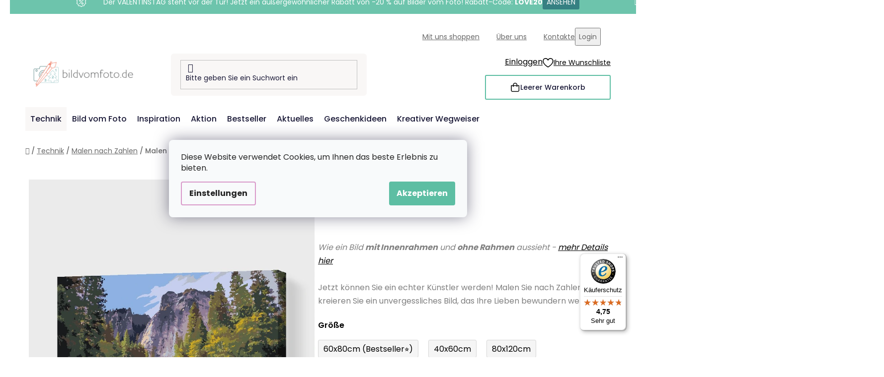

--- FILE ---
content_type: text/html; charset=utf-8
request_url: https://www.bildvomfoto.de/malen-nach-zahlen-yosemite-2/?parameterValueId=260
body_size: 34330
content:
<!doctype html><html lang="de" dir="ltr" class="header-background-light external-fonts-loaded"><head><meta charset="utf-8" /><meta name="viewport" content="width=device-width,initial-scale=1" /><title>Malen nach Zahlen - Yosemite 2 - BildvomFoto.de</title><link rel="preconnect" href="https://cdn.myshoptet.com" /><link rel="dns-prefetch" href="https://cdn.myshoptet.com" /><link rel="preload" href="https://cdn.myshoptet.com/prj/dist/master/cms/libs/jquery/jquery-1.11.3.min.js" as="script" /><link href="https://cdn.myshoptet.com/prj/dist/master/cms/templates/frontend_templates/shared/css/font-face/poppins.css" rel="stylesheet"><link href="https://cdn.myshoptet.com/prj/dist/master/shop/dist/font-shoptet-13.css.3c47e30adfa2e9e2683b.css" rel="stylesheet"><script>
dataLayer = [];
dataLayer.push({'shoptet' : {
    "pageId": 695,
    "pageType": "productDetail",
    "currency": "EUR",
    "currencyInfo": {
        "decimalSeparator": ",",
        "exchangeRate": 1,
        "priceDecimalPlaces": 2,
        "symbol": "\u20ac",
        "symbolLeft": 0,
        "thousandSeparator": " "
    },
    "language": "de",
    "projectId": 354753,
    "product": {
        "id": 5993,
        "guid": "7fb6c38c-329a-11ec-924f-ecf4bbd79d2f",
        "hasVariants": true,
        "codes": [
            {
                "code": "PBN\/YOSEMITE2\/40X60\/W"
            },
            {
                "code": "PBN\/YOSEMITE2\/40X60\/WO"
            },
            {
                "code": "PBN\/YOSEMITE2\/60X80\/W"
            },
            {
                "code": "PBN\/YOSEMITE2\/60X80\/WO"
            },
            {
                "code": "PBN\/YOSEMITE2\/80X120\/W"
            },
            {
                "code": "PBN\/YOSEMITE2\/80X120\/WO"
            },
            {
                "code": "PBN\/YOSEMITE2\/40X60\/WW"
            },
            {
                "code": "PBN\/YOSEMITE2\/40X60\/WPM"
            },
            {
                "code": "PBN\/YOSEMITE2\/60X80\/WPM"
            },
            {
                "code": "PBN\/YOSEMITE2\/80X120\/WPM"
            }
        ],
        "name": "Malen nach Zahlen - Yosemite 2",
        "appendix": "",
        "weight": 0,
        "manufacturerGuid": "1EF53336A3F36A0EBFD1DA0BA3DED3EE",
        "currentCategory": "Technik | Malen nach Zahlen",
        "currentCategoryGuid": "58fd7e27-814d-11ea-ac23-ac1f6b0076ec",
        "defaultCategory": "Technik | Malen nach Zahlen",
        "defaultCategoryGuid": "58fd7e27-814d-11ea-ac23-ac1f6b0076ec",
        "currency": "EUR",
        "priceWithVatMin": 27.989999999999998,
        "priceWithVatMax": 111.98999999999999
    },
    "stocks": [
        {
            "id": "ext",
            "title": "Lager",
            "isDeliveryPoint": 0,
            "visibleOnEshop": 1
        }
    ],
    "cartInfo": {
        "id": null,
        "freeShipping": false,
        "freeShippingFrom": 60,
        "leftToFreeGift": {
            "formattedPrice": "60 \u20ac",
            "priceLeft": 60
        },
        "freeGift": false,
        "leftToFreeShipping": {
            "priceLeft": 60,
            "dependOnRegion": 0,
            "formattedPrice": "60 \u20ac"
        },
        "discountCoupon": [],
        "getNoBillingShippingPrice": {
            "withoutVat": 0,
            "vat": 0,
            "withVat": 0
        },
        "cartItems": [],
        "taxMode": "OSS"
    },
    "cart": [],
    "customer": {
        "priceRatio": 1,
        "priceListId": 1,
        "groupId": null,
        "registered": false,
        "mainAccount": false
    }
}});
dataLayer.push({'cookie_consent' : {
    "marketing": "denied",
    "analytics": "denied"
}});
document.addEventListener('DOMContentLoaded', function() {
    shoptet.consent.onAccept(function(agreements) {
        if (agreements.length == 0) {
            return;
        }
        dataLayer.push({
            'cookie_consent' : {
                'marketing' : (agreements.includes(shoptet.config.cookiesConsentOptPersonalisation)
                    ? 'granted' : 'denied'),
                'analytics': (agreements.includes(shoptet.config.cookiesConsentOptAnalytics)
                    ? 'granted' : 'denied')
            },
            'event': 'cookie_consent'
        });
    });
});
</script>

<!-- Google Tag Manager -->
<script>(function(w,d,s,l,i){w[l]=w[l]||[];w[l].push({'gtm.start':
new Date().getTime(),event:'gtm.js'});var f=d.getElementsByTagName(s)[0],
j=d.createElement(s),dl=l!='dataLayer'?'&l='+l:'';j.async=true;j.src=
'https://www.googletagmanager.com/gtm.js?id='+i+dl;f.parentNode.insertBefore(j,f);
})(window,document,'script','dataLayer','GTM-PNV7DGW');</script>
<!-- End Google Tag Manager -->

<meta property="og:type" content="website"><meta property="og:site_name" content="bildvomfoto.de"><meta property="og:url" content="https://www.bildvomfoto.de/malen-nach-zahlen-yosemite-2/?parameterValueId=260"><meta property="og:title" content="Malen nach Zahlen - Yosemite 2 - BildvomFoto.de"><meta name="author" content="BildvomFoto.de"><meta name="web_author" content="Shoptet.cz"><meta name="dcterms.rightsHolder" content="www.bildvomfoto.de"><meta name="robots" content="index,follow"><meta property="og:image" content="https://cdn.myshoptet.com/usr/www.bildvomfoto.de/user/shop/big/5993-3_malen-nach-zahlen-yosemite-2.png?6565a9e2"><meta property="og:description" content="Malen nach Zahlen - Yosemite 2. Wie ein Bild mit Innenrahmen und ohne Rahmen aussieht - mehr Details hierJetzt können Sie ein echter Künstler werden! Malen Sie nach Zahlen und kreieren Sie ein unvergessliches Bild, das Ihre Lieben bewundern werden!"><meta name="description" content="Malen nach Zahlen - Yosemite 2. Wie ein Bild mit Innenrahmen und ohne Rahmen aussieht - mehr Details hierJetzt können Sie ein echter Künstler werden! Malen Sie nach Zahlen und kreieren Sie ein unvergessliches Bild, das Ihre Lieben bewundern werden!"><meta property="product:price:amount" content="27.99"><meta property="product:price:currency" content="EUR"><style>:root {--color-primary: #d99aca;--color-primary-h: 314;--color-primary-s: 45%;--color-primary-l: 73%;--color-primary-hover: #8C4250;--color-primary-hover-h: 349;--color-primary-hover-s: 36%;--color-primary-hover-l: 40%;--color-secondary: #5DBEA3;--color-secondary-h: 163;--color-secondary-s: 43%;--color-secondary-l: 55%;--color-secondary-hover: #207274;--color-secondary-hover-h: 181;--color-secondary-hover-s: 57%;--color-secondary-hover-l: 29%;--color-tertiary: #FFA06F;--color-tertiary-h: 20;--color-tertiary-s: 100%;--color-tertiary-l: 72%;--color-tertiary-hover: #ffffff;--color-tertiary-hover-h: 0;--color-tertiary-hover-s: 0%;--color-tertiary-hover-l: 100%;--color-header-background: #ffffff;--template-font: "Poppins";--template-headings-font: "Poppins";--header-background-url: url("[data-uri]");--cookies-notice-background: #F8FAFB;--cookies-notice-color: #252525;--cookies-notice-button-hover: #27263f;--cookies-notice-link-hover: #3b3a5f;--templates-update-management-preview-mode-content: "Die Vorschau der Vorlagenaktualisierungen ist für Ihren Browser aktiv."}</style>
    
    <link href="https://cdn.myshoptet.com/prj/dist/master/shop/dist/main-13.less.96035efb4db1532b3cd7.css" rel="stylesheet" />
    
    <script>var shoptet = shoptet || {};</script>
    <script src="https://cdn.myshoptet.com/prj/dist/master/shop/dist/main-3g-header.js.05f199e7fd2450312de2.js"></script>
<!-- User include --><!-- api 427(81) html code header -->
<link rel="stylesheet" href="https://cdn.myshoptet.com/usr/api2.dklab.cz/user/documents/_doplnky/instagram/354753/8/354753_8.css" type="text/css" /><style>
        :root {
            --dklab-instagram-header-color: #000000;  
            --dklab-instagram-header-background: #DDDDDD;  
            --dklab-instagram-font-weight: 700;
            --dklab-instagram-font-size: 180%;
            --dklab-instagram-logoUrl: url(https://cdn.myshoptet.com/usr/api2.dklab.cz/user/documents/_doplnky/instagram/img/logo-duha.png); 
            --dklab-instagram-logo-size-width: 40px;
            --dklab-instagram-logo-size-height: 40px;                        
            --dklab-instagram-hover-content: 0;                        
            --dklab-instagram-padding: 0px;                        
            --dklab-instagram-border-color: #888888;
            
        }
        </style>
<!-- api 428(82) html code header -->
<link rel="stylesheet" href="https://cdn.myshoptet.com/usr/api2.dklab.cz/user/documents/_doplnky/oblibene/354753/8/354753_8.css" type="text/css" /><style>
        :root {
            --dklab-favourites-flag-color: #F2C1B6;
            --dklab-favourites-flag-text-color: #FFFFFF;
            --dklab-favourites-add-text-color: #3F7273;            
            --dklab-favourites-remove-text-color: #F2C1B6;            
            --dklab-favourites-add-text-detail-color: #3F7273;            
            --dklab-favourites-remove-text-detail-color: #F2C1B6;            
            --dklab-favourites-header-icon-color: #F2C1B6;            
            --dklab-favourites-counter-color: #F2C1B6;            
        } </style>
<!-- api 446(100) html code header -->
<link rel="stylesheet" href="https://cdn.myshoptet.com/usr/api2.dklab.cz/user/documents/_doplnky/poznamka/354753/185/354753_185.css" type="text/css" /><style> :root { 
            --dklab-poznamka-color-main: #3F7373;  
            --dklab-poznamka-color-empty: #F2C1B6;             
            --dklab-poznamka-color-tooltip-background: #000000;             
            --dklab-poznamka-color-tooltip-text: #FFFFFF;             
            --dklab-poznamka-color-cart-message: #000000;             
            --dklab-poznamka-color-cart-message-background: #F7AB31;             
        }
        </style>
<!-- api 709(355) html code header -->
<script>
  const PWJS = {};
</script>

<script src=https://app.productwidgets.cz/pwjs.js></script>



<!-- api 1004(637) html code header -->
<script>
      window.mehub = window.mehub || {};
      window.mehub.bonus = {
        businessId: 'a3d36964-46b0-4a32-b855-0fb135bea49c',
        addonId: '0e52928f-f542-4d9e-8c94-419a39fb1c9d'
      }
    </script>
    
<!-- api 1012(643) html code header -->
<style data-purpose="gopay-hiding-apple-pay">
	[data-guid="803c7d9a-d52e-11ef-ad93-624eb2a81eaa"] {
		display: none
	}
</style>
<!-- api html code header -->
<!-- FV_STUDIO_SCRIPTS_BEGIN -->
<!-- Video.js Lib -->
<script src="https://cdnjs.cloudflare.com/ajax/libs/video.js/8.17.4/video.min.js" integrity="sha512-a0xxvXMNKvm6s+vrkI+bBbrTCzMfuMZ7v1Oc1FFH1kbf5mxNxT+Ysh1V+g8y7Vuv5RhtQ+FGR4IVAwS1VSQBBQ==" crossorigin="anonymous" referrerpolicy="no-referrer"></script>
<link rel="stylesheet" href="https://cdnjs.cloudflare.com/ajax/libs/video.js/8.17.4/video-js.min.css" integrity="sha512-PUekH1zFIQeA2VaIZljiK1mpm3IzLP2JnzMndJSOEEYeQe1wnxSyO6NuBfXMPwaTnW7A5UBgIPHHzbG+betUVg==" crossorigin="anonymous" referrerpolicy="no-referrer" />
<!-- Video.js Lib end -->

<link rel="stylesheet" href="https://cdnjs.cloudflare.com/ajax/libs/Swiper/11.0.5/swiper-bundle.css" integrity="sha512-pmAAV1X4Nh5jA9m+jcvwJXFQvCBi3T17aZ1KWkqXr7g/O2YMvO8rfaa5ETWDuBvRq6fbDjlw4jHL44jNTScaKg==" crossorigin="anonymous" referrerpolicy="no-referrer" />

<link href="https://cdn.myshoptet.com/usr/www.vymalujsisam.cz/user/documents/fv-studio-app-style.min.css?fv-proxy&v=1765957931&de" rel="stylesheet" />
<!-- FV_STUDIO_SCRIPTS_END -->
<!-- service 427(81) html code header -->
<link rel="stylesheet" href="https://cdn.myshoptet.com/usr/api2.dklab.cz/user/documents/_doplnky/instagram/font/instagramplus.css" type="text/css" />

<!-- service 446(100) html code header -->
<style>
@font-face {
    font-family: 'poznamka';
    src:  url('https://cdn.myshoptet.com/usr/api2.dklab.cz/user/documents/_doplnky/poznamka/font/note.eot?v1');
    src:  url('https://cdn.myshoptet.com/usr/api2.dklab.cz/user/documents/_doplnky/poznamka/font/note.eot?v1#iefix') format('embedded-opentype'),
    url('https://cdn.myshoptet.com/usr/api2.dklab.cz/user/documents/_doplnky/poznamka/font/note.ttf?v1') format('truetype'),
    url('https://cdn.myshoptet.com/usr/api2.dklab.cz/user/documents/_doplnky/poznamka/font/note.woff?v1') format('woff'),
    url('https://cdn.myshoptet.com/usr/api2.dklab.cz/user/documents/_doplnky/poznamka/font/note.svg?v1') format('svg');
    font-weight: normal;
    font-style: normal;
}
</style>
<!-- service 428(82) html code header -->
<style>
@font-face {
    font-family: 'oblibene';
    src:  url('https://cdn.myshoptet.com/usr/api2.dklab.cz/user/documents/_doplnky/oblibene/font/oblibene.eot?v1');
    src:  url('https://cdn.myshoptet.com/usr/api2.dklab.cz/user/documents/_doplnky/oblibene/font/oblibene.eot?v1#iefix') format('embedded-opentype'),
    url('https://cdn.myshoptet.com/usr/api2.dklab.cz/user/documents/_doplnky/oblibene/font/oblibene.ttf?v1') format('truetype'),
    url('https://cdn.myshoptet.com/usr/api2.dklab.cz/user/documents/_doplnky/oblibene/font/oblibene.woff?v1') format('woff'),
    url('https://cdn.myshoptet.com/usr/api2.dklab.cz/user/documents/_doplnky/oblibene/font/oblibene.svg?v1') format('svg');
    font-weight: normal;
    font-style: normal;
}
</style>
<script>
var dklabFavIndividual;
</script>
<!-- service 708(354) html code header -->
<link href="https://cdn.myshoptet.com/usr/302565.myshoptet.com/user/documents/assets/gifts/fv-studio-app-gifts.css?25.4.29" rel="stylesheet">
<link href="https://cdn.myshoptet.com/usr/302565.myshoptet.com/user/documents/assets/gifts/fv-studio-app-gifts.Disco.css?25.4.29" rel="stylesheet">

<style>
.ordering-process.id--9 [id~=free-gift-wrapper] ul li:hover,
.ordering-process.id--9 [class~=free-gifts-wrapper] ul li:hover,
.content-window.cart-window [class~=free-gifts-wrapper] ul li:hover {
    border-color: #d99aca;
}

.ordering-process.id--9 [id~=free-gift-wrapper] ul li:not(.hidden-colorbox-visible),
.ordering-process.id--9 [class~=free-gifts-wrapper] ul li.active,
.content-window.cart-window [class~=free-gifts-wrapper] ul li.active {
    border-color: #d99aca;
    border-width: 2px;
}

.fvstudio-delivery-info-single-gift {
border-color: #d99aca;
}

</style>
<!-- service 1004(637) html code header -->
<script src="https://mehub-framework.web.app/main.bundle.js?v=1"></script>
<!-- project html code header -->
<link rel="stylesheet" href="https://www.bildvomfoto.de/user/documents/upload/ikonky-doprava/tabulka.css?v=" />
<link rel="stylesheet" href="https://www.bildvomfoto.de/user/documents/upload/own_css/chatgptcss.css?v=" />
<link rel="stylesheet" href="https://www.bildvomfoto.de/user/documents/upload/own_css/chatgptimagecss.css?v=" />
<link rel="stylesheet" href="https://www.bildvomfoto.de/user/documents/upload/own_css/chatgptvideocss.css?v=" />
<!--<link rel="stylesheet" href="https://cdn.jsdelivr.net/npm/swiper@10/swiper-bundle.min.css"/>-->

<link rel="stylesheet" href="https://unpkg.com/img-comparison-slider@7/dist/styles.css?v=001"/>
<!-- <link href="https://cdn.myshoptet.com/usr/www.vymalujsisam.cz/user/documents/fv-studio-app-style.min.css?v=fv-proxy&de=1.99&v=" rel="stylesheet" /> -->
<script src="https://fvstudio.myshoptet.com/user/documents/addons/shop-editor/354753.cs.js?v=0.74"></script>
<script src="https://cdn.fvstudio.cz/editor/bildvomfotode/editor.js?v=3.26"></script> 
<script>
const fvHPsliderLinks = [
  { title: "Mehr anzeigen", url: "/aktion/" },
  { title: "Mehr anzeigen", url: "/bestseller/" },
];
</script>

<style>
  body{
		opacity: 0
  }
  
@media (min-width: 768px){
.fvSmallBoxIlTDr .fvContent {
    padding: 14px;
}
.fvSmallBoxIlTDr .fvContent .fvTitle {
    font-size: 18px;
}
.fvSmallBoxIlTDr .fvContent .fvText {
    font-size: 13px;
}
}


.fvFooterDeliveryAndPayment .fvFooterDelivery .fvFooterDeliveryLogo,
.fvFooterDeliveryAndPayment .fvFooterDelivery .fvFooterPaymentLogo,
.fvFooterDeliveryAndPayment .fvFooterPayment .fvFooterDeliveryLogo,
.fvFooterDeliveryAndPayment .fvFooterPayment .fvFooterPaymentLogo {
	max-width: 68px;
}
</style>
<!-- /User include --><link rel="shortcut icon" href="/favicon.ico" type="image/x-icon" /><link rel="canonical" href="https://www.bildvomfoto.de/malen-nach-zahlen-yosemite-2/" /><script>!function(){var t={9196:function(){!function(){var t=/\[object (Boolean|Number|String|Function|Array|Date|RegExp)\]/;function r(r){return null==r?String(r):(r=t.exec(Object.prototype.toString.call(Object(r))))?r[1].toLowerCase():"object"}function n(t,r){return Object.prototype.hasOwnProperty.call(Object(t),r)}function e(t){if(!t||"object"!=r(t)||t.nodeType||t==t.window)return!1;try{if(t.constructor&&!n(t,"constructor")&&!n(t.constructor.prototype,"isPrototypeOf"))return!1}catch(t){return!1}for(var e in t);return void 0===e||n(t,e)}function o(t,r,n){this.b=t,this.f=r||function(){},this.d=!1,this.a={},this.c=[],this.e=function(t){return{set:function(r,n){u(c(r,n),t.a)},get:function(r){return t.get(r)}}}(this),i(this,t,!n);var e=t.push,o=this;t.push=function(){var r=[].slice.call(arguments,0),n=e.apply(t,r);return i(o,r),n}}function i(t,n,o){for(t.c.push.apply(t.c,n);!1===t.d&&0<t.c.length;){if("array"==r(n=t.c.shift()))t:{var i=n,a=t.a;if("string"==r(i[0])){for(var f=i[0].split("."),s=f.pop(),p=(i=i.slice(1),0);p<f.length;p++){if(void 0===a[f[p]])break t;a=a[f[p]]}try{a[s].apply(a,i)}catch(t){}}}else if("function"==typeof n)try{n.call(t.e)}catch(t){}else{if(!e(n))continue;for(var l in n)u(c(l,n[l]),t.a)}o||(t.d=!0,t.f(t.a,n),t.d=!1)}}function c(t,r){for(var n={},e=n,o=t.split("."),i=0;i<o.length-1;i++)e=e[o[i]]={};return e[o[o.length-1]]=r,n}function u(t,o){for(var i in t)if(n(t,i)){var c=t[i];"array"==r(c)?("array"==r(o[i])||(o[i]=[]),u(c,o[i])):e(c)?(e(o[i])||(o[i]={}),u(c,o[i])):o[i]=c}}window.DataLayerHelper=o,o.prototype.get=function(t){var r=this.a;t=t.split(".");for(var n=0;n<t.length;n++){if(void 0===r[t[n]])return;r=r[t[n]]}return r},o.prototype.flatten=function(){this.b.splice(0,this.b.length),this.b[0]={},u(this.a,this.b[0])}}()}},r={};function n(e){var o=r[e];if(void 0!==o)return o.exports;var i=r[e]={exports:{}};return t[e](i,i.exports,n),i.exports}n.n=function(t){var r=t&&t.__esModule?function(){return t.default}:function(){return t};return n.d(r,{a:r}),r},n.d=function(t,r){for(var e in r)n.o(r,e)&&!n.o(t,e)&&Object.defineProperty(t,e,{enumerable:!0,get:r[e]})},n.o=function(t,r){return Object.prototype.hasOwnProperty.call(t,r)},function(){"use strict";n(9196)}()}();</script>    <!-- Global site tag (gtag.js) - Google Analytics -->
    <script async src="https://www.googletagmanager.com/gtag/js?id=G-T237VLKCK4"></script>
    <script>
        
        window.dataLayer = window.dataLayer || [];
        function gtag(){dataLayer.push(arguments);}
        

                    console.debug('default consent data');

            gtag('consent', 'default', {"ad_storage":"denied","analytics_storage":"denied","ad_user_data":"denied","ad_personalization":"denied","wait_for_update":500});
            dataLayer.push({
                'event': 'default_consent'
            });
        
        gtag('js', new Date());

                gtag('config', 'UA-166850245-1', { 'groups': "UA" });
        
                gtag('config', 'G-T237VLKCK4', {"groups":"GA4","send_page_view":false,"content_group":"productDetail","currency":"EUR","page_language":"de"});
        
                gtag('config', 'AW-729944248', {"allow_enhanced_conversions":true});
        
        
        
        
        
                    gtag('event', 'page_view', {"send_to":"GA4","page_language":"de","content_group":"productDetail","currency":"EUR"});
        
                gtag('set', 'currency', 'EUR');

        gtag('event', 'view_item', {
            "send_to": "UA",
            "items": [
                {
                    "id": "PBN\/YOSEMITE2\/40X60\/WO",
                    "name": "Malen nach Zahlen - Yosemite 2",
                    "category": "Technik \/ Malen nach Zahlen",
                                        "brand": "Bildvomfoto.de",
                                                            "variant": "Gr\u00f6\u00dfe: 40x60cm, Rahmen: ohne Rahmen (nur Leinwand)",
                                        "price": 23.13
                }
            ]
        });
        
        
        
        
        
                    gtag('event', 'view_item', {"send_to":"GA4","page_language":"de","content_group":"productDetail","value":23.129999999999999,"currency":"EUR","items":[{"item_id":"PBN\/YOSEMITE2\/80X120\/W","item_name":"Malen nach Zahlen - Yosemite 2","item_brand":"Bildvomfoto.de","item_category":"Technik","item_category2":"Malen nach Zahlen","item_variant":"PBN\/YOSEMITE2\/80X120\/W~Gr\u00f6\u00dfe: 80x120cm, Rahmen: mit Innenrahmen aus Holz (Empfohlen\ud83d\udc4d)","price":66.930000000000007,"quantity":1,"index":0}]});
        
        
        
        
        
        
        
        document.addEventListener('DOMContentLoaded', function() {
            if (typeof shoptet.tracking !== 'undefined') {
                for (var id in shoptet.tracking.bannersList) {
                    gtag('event', 'view_promotion', {
                        "send_to": "UA",
                        "promotions": [
                            {
                                "id": shoptet.tracking.bannersList[id].id,
                                "name": shoptet.tracking.bannersList[id].name,
                                "position": shoptet.tracking.bannersList[id].position
                            }
                        ]
                    });
                }
            }

            shoptet.consent.onAccept(function(agreements) {
                if (agreements.length !== 0) {
                    console.debug('gtag consent accept');
                    var gtagConsentPayload =  {
                        'ad_storage': agreements.includes(shoptet.config.cookiesConsentOptPersonalisation)
                            ? 'granted' : 'denied',
                        'analytics_storage': agreements.includes(shoptet.config.cookiesConsentOptAnalytics)
                            ? 'granted' : 'denied',
                                                                                                'ad_user_data': agreements.includes(shoptet.config.cookiesConsentOptPersonalisation)
                            ? 'granted' : 'denied',
                        'ad_personalization': agreements.includes(shoptet.config.cookiesConsentOptPersonalisation)
                            ? 'granted' : 'denied',
                        };
                    console.debug('update consent data', gtagConsentPayload);
                    gtag('consent', 'update', gtagConsentPayload);
                    dataLayer.push(
                        { 'event': 'update_consent' }
                    );
                }
            });
        });
    </script>
</head><body class="desktop id-695 in-malen-nach-zahlen template-13 type-product type-detail one-column-body columns-4 smart-labels-active ums_forms_redesign--off ums_a11y_category_page--on ums_discussion_rating_forms--off ums_flags_display_unification--on ums_a11y_login--on mobile-header-version-0"><noscript>
    <style>
        #header {
            padding-top: 0;
            position: relative !important;
            top: 0;
        }
        .header-navigation {
            position: relative !important;
        }
        .overall-wrapper {
            margin: 0 !important;
        }
        body:not(.ready) {
            visibility: visible !important;
        }
    </style>
    <div class="no-javascript">
        <div class="no-javascript__title">Sie müssen eine Einstellung in Ihrem Webbrowser ändern</div>
        <div class="no-javascript__text">Siehe hierzu: <a href="https://www.google.com/support/bin/answer.py?answer=23852">Wie Sie JavaScript in Ihrem Browser aktivieren</a>.</div>
        <div class="no-javascript__text">Wenn Sie Ad-Blocking-Software verwenden, müssen Sie möglicherweise JavaScript auf dieser Seite zulassen.</div>
        <div class="no-javascript__text">Danke.</div>
    </div>
</noscript>

        <div id="fb-root"></div>
        <script>
            window.fbAsyncInit = function() {
                FB.init({
//                    appId            : 'your-app-id',
                    autoLogAppEvents : true,
                    xfbml            : true,
                    version          : 'v19.0'
                });
            };
        </script>
        <script async defer crossorigin="anonymous" src="https://connect.facebook.net/de_DE/sdk.js"></script>
<!-- Google Tag Manager (noscript) -->
<noscript><iframe src="https://www.googletagmanager.com/ns.html?id=GTM-PNV7DGW"
height="0" width="0" style="display:none;visibility:hidden"></iframe></noscript>
<!-- End Google Tag Manager (noscript) -->

    <div class="siteCookies siteCookies--center siteCookies--light js-siteCookies" role="dialog" data-testid="cookiesPopup" data-nosnippet>
        <div class="siteCookies__form">
            <div class="siteCookies__content">
                <div class="siteCookies__text">
                    <span>Diese Website verwendet Cookies, um Ihnen das beste Erlebnis zu bieten.</span>
                </div>
                <p class="siteCookies__links">
                    <button class="siteCookies__link js-cookies-settings" aria-label="Cookies-Einstellungen" data-testid="cookiesSettings">Einstellungen</button>
                </p>
            </div>
            <div class="siteCookies__buttonWrap">
                                <button class="siteCookies__button js-cookiesConsentSubmit" value="all" aria-label="Cookies akzeptieren" data-testid="buttonCookiesAccept">Akzeptieren</button>
            </div>
        </div>
        <script>
            document.addEventListener("DOMContentLoaded", () => {
                const siteCookies = document.querySelector('.js-siteCookies');
                document.addEventListener("scroll", shoptet.common.throttle(() => {
                    const st = document.documentElement.scrollTop;
                    if (st > 1) {
                        siteCookies.classList.add('siteCookies--scrolled');
                    } else {
                        siteCookies.classList.remove('siteCookies--scrolled');
                    }
                }, 100));
            });
        </script>
    </div>
<a href="#content" class="skip-link sr-only">Zum Inhalt springen</a><div class="overall-wrapper"><div class="site-msg information"><div class="container"><div class="text">&nbsp;</div><div class="close js-close-information-msg"></div></div></div><div class="user-action"><div class="container">
    <div class="user-action-in">
                    <div id="login" class="user-action-login popup-widget login-widget" role="dialog" aria-labelledby="loginHeading">
        <div class="popup-widget-inner">
                            <h2 id="loginHeading">Mein Benutzerkonto anmelden</h2><div id="customerLogin"><form action="/action/Customer/Login/" method="post" id="formLoginIncluded" class="csrf-enabled formLogin" data-testid="formLogin"><input type="hidden" name="referer" value="" /><div class="form-group"><div class="input-wrapper email js-validated-element-wrapper no-label"><input type="email" name="email" class="form-control" autofocus placeholder="E-Mail Adresse (z. B. Max.Mustermann@mail.de)" data-testid="inputEmail" autocomplete="email" required /></div></div><div class="form-group"><div class="input-wrapper password js-validated-element-wrapper no-label"><input type="password" name="password" class="form-control" placeholder="Passwort" data-testid="inputPassword" autocomplete="current-password" required /><span class="no-display">Sie können nicht dieses Feld ausfüllen</span><input type="text" name="surname" value="" class="no-display" /></div></div><div class="form-group"><div class="login-wrapper"><button type="submit" class="btn btn-secondary btn-text btn-login" data-testid="buttonSubmit">Anmelden</button><div class="password-helper"><a href="/registration/" data-testid="signup" rel="nofollow">Neues Konto registrieren</a><a href="/kundencenter/vergessene-kennwort/" rel="nofollow">Passwort vergessen</a></div></div></div></form>
</div>                    </div>
    </div>

                <div id="cart-widget" class="user-action-cart popup-widget cart-widget loader-wrapper" data-testid="popupCartWidget" role="dialog" aria-hidden="true">
            <div class="popup-widget-inner cart-widget-inner place-cart-here">
                <div class="loader-overlay">
                    <div class="loader"></div>
                </div>
            </div>
        </div>
    </div>
</div>
</div><div class="top-navigation-bar" data-testid="topNavigationBar">

    <div class="container">

                            <div class="top-navigation-menu">
                <ul class="top-navigation-bar-menu">
                                            <li class="top-navigation-menu-item-1644">
                            <a href="/mit-uns-shoppen/" title="Mit uns shoppen">Mit uns shoppen</a>
                        </li>
                                            <li class="top-navigation-menu-item-1647">
                            <a href="/uber-uns/" title="Über uns">Über uns</a>
                        </li>
                                            <li class="top-navigation-menu-item-29">
                            <a href="/kontakte/" title="Kontakte">Kontakte</a>
                        </li>
                                    </ul>
                <div class="top-navigation-menu-trigger">Weiteres</div>
                <ul class="top-navigation-bar-menu-helper"></ul>
            </div>
        
        <div class="top-navigation-tools">
                        <button class="top-nav-button top-nav-button-login toggle-window" type="button" data-target="login" aria-haspopup="dialog" aria-controls="login" aria-expanded="false" data-testid="signin"><span>Login</span></button>
    <a href="/registration/" class="top-nav-button top-nav-button-register" data-testid="headerSignup">Registrieren</a>
        </div>

    </div>

</div>
<header id="header">
        <div class="header-top">
            <div class="container navigation-wrapper header-top-wrapper">
                <div class="site-name"><a href="/" data-testid="linkWebsiteLogo"><img src="https://cdn.myshoptet.com/usr/www.bildvomfoto.de/user/logos/de-kombi-vymalujsisam-web-barevne-pure.png" alt="BildvomFoto.de" fetchpriority="low" /></a></div>                <div class="search" itemscope itemtype="https://schema.org/WebSite">
                    <meta itemprop="headline" content="Malen nach Zahlen"/><meta itemprop="url" content="https://www.bildvomfoto.de"/><meta itemprop="text" content="Malen nach Zahlen - Yosemite 2. Wie ein Bild mit Innenrahmen und ohne Rahmen aussieht - mehr Details hierJetzt können Sie ein echter Künstler werden! Malen Sie nach Zahlen und kreieren Sie ein unvergessliches Bild, das Ihre Lieben bewundern werden!"/>                    <form action="/action/ProductSearch/prepareString/" method="post"
    id="formSearchForm" class="search-form compact-form js-search-main"
    itemprop="potentialAction" itemscope itemtype="https://schema.org/SearchAction" data-testid="searchForm">
    <fieldset>
        <meta itemprop="target"
            content="https://www.bildvomfoto.de/suche/?string={string}"/>
        <input type="hidden" name="language" value="de"/>
        
            
    <span class="search-input-icon" aria-hidden="true"></span>

<input
    type="search"
    name="string"
        class="query-input form-control search-input js-search-input"
    placeholder="Bitte geben Sie ein Suchwort ein"
    autocomplete="off"
    required
    itemprop="query-input"
    aria-label="Suche"
    data-testid="searchInput"
>
            <button type="submit" class="btn btn-default search-button" data-testid="searchBtn">Suchen</button>
        
    </fieldset>
</form>
                </div>
                <div class="navigation-buttons">
                    <a href="#" class="toggle-window" data-target="search" data-testid="linkSearchIcon"><span class="sr-only">Suchen</span></a>
                        
    <a href="/warenkorb/" class="btn btn-icon toggle-window cart-count" data-target="cart" data-hover="true" data-redirect="true" data-testid="headerCart" rel="nofollow" aria-haspopup="dialog" aria-expanded="false" aria-controls="cart-widget">
        
                <span class="sr-only">Zum Warenkorb</span>
        
            <span class="cart-price visible-lg-inline-block" data-testid="headerCartPrice">
                                    Leerer Warenkorb                            </span>
        
    
            </a>
                    <a href="#" class="toggle-window" data-target="navigation" data-testid="hamburgerMenu"></a>
                </div>
            </div>
        </div>
        <div class="header-bottom">
            <div class="container navigation-wrapper header-bottom-wrapper js-navigation-container">
                <nav id="navigation" aria-label="Hauptmenü" data-collapsible="true"><div class="navigation-in menu"><ul class="menu-level-1" role="menubar" data-testid="headerMenuItems"><li class="menu-item-1663 ext" role="none"><a href="/technik/" data-testid="headerMenuItem" role="menuitem" aria-haspopup="true" aria-expanded="false"><b>Technik</b><span class="submenu-arrow"></span></a><ul class="menu-level-2" aria-label="Technik" tabindex="-1" role="menu"><li class="menu-item-695 has-third-level active" role="none"><a href="/malen-nach-zahlen/" class="menu-image" data-testid="headerMenuItem" tabindex="-1" aria-hidden="true"><img src="data:image/svg+xml,%3Csvg%20width%3D%22140%22%20height%3D%22100%22%20xmlns%3D%22http%3A%2F%2Fwww.w3.org%2F2000%2Fsvg%22%3E%3C%2Fsvg%3E" alt="" aria-hidden="true" width="140" height="100"  data-src="https://cdn.myshoptet.com/usr/www.bildvomfoto.de/user/categories/thumb/pbn_(1).png" fetchpriority="low" /></a><div><a href="/malen-nach-zahlen/" data-testid="headerMenuItem" role="menuitem"><span>Malen nach Zahlen</span></a>
                                                    <ul class="menu-level-3" role="menu">
                                                                    <li class="menu-item-698" role="none">
                                        <a href="/bild-malen-vom-foto/" data-testid="headerMenuItem" role="menuitem">
                                            Bild malen vom Foto</a>,                                    </li>
                                                                    <li class="menu-item-710" role="none">
                                        <a href="/motive/" data-testid="headerMenuItem" role="menuitem">
                                            Motive</a>,                                    </li>
                                                                    <li class="menu-item-1433" role="none">
                                        <a href="/mehrteilige-motive-3/" data-testid="headerMenuItem" role="menuitem">
                                            Mehrteilige Motive</a>,                                    </li>
                                                                    <li class="menu-item-1612" role="none">
                                        <a href="/malen-nach-zahlen-malzubehor/" data-testid="headerMenuItem" role="menuitem">
                                            Malzubehör</a>                                    </li>
                                                            </ul>
                        </div></li><li class="menu-item-704 has-third-level" role="none"><a href="/diamond-painting/" class="menu-image" data-testid="headerMenuItem" tabindex="-1" aria-hidden="true"><img src="data:image/svg+xml,%3Csvg%20width%3D%22140%22%20height%3D%22100%22%20xmlns%3D%22http%3A%2F%2Fwww.w3.org%2F2000%2Fsvg%22%3E%3C%2Fsvg%3E" alt="" aria-hidden="true" width="140" height="100"  data-src="https://cdn.myshoptet.com/usr/www.bildvomfoto.de/user/categories/thumb/dbn_category_photo.jpg" fetchpriority="low" /></a><div><a href="/diamond-painting/" data-testid="headerMenuItem" role="menuitem"><span>Diamond painting</span></a>
                                                    <ul class="menu-level-3" role="menu">
                                                                    <li class="menu-item-914" role="none">
                                        <a href="/diamond-painting-vom-foto/" data-testid="headerMenuItem" role="menuitem">
                                            Eigenes Bild</a>,                                    </li>
                                                                    <li class="menu-item-767" role="none">
                                        <a href="/motive-2/" data-testid="headerMenuItem" role="menuitem">
                                            Unsere Motive</a>,                                    </li>
                                                                    <li class="menu-item-1352" role="none">
                                        <a href="/mehrteilige-motive-2/" data-testid="headerMenuItem" role="menuitem">
                                            Mehrteilige Motive</a>,                                    </li>
                                                                    <li class="menu-item-1049" role="none">
                                        <a href="/diamond-painting-sticker/" data-testid="headerMenuItem" role="menuitem">
                                            Aufkleber</a>,                                    </li>
                                                                    <li class="menu-item-1256" role="none">
                                        <a href="/diamond-dekoration/" data-testid="headerMenuItem" role="menuitem">
                                            Diamond Dekoration</a>,                                    </li>
                                                                    <li class="menu-item-977" role="none">
                                        <a href="/diamond-painting-zubehor/" data-testid="headerMenuItem" role="menuitem">
                                            Zubehör</a>                                    </li>
                                                            </ul>
                        </div></li><li class="menu-item-1076 has-third-level" role="none"><a href="/punktmalerei/" class="menu-image" data-testid="headerMenuItem" tabindex="-1" aria-hidden="true"><img src="data:image/svg+xml,%3Csvg%20width%3D%22140%22%20height%3D%22100%22%20xmlns%3D%22http%3A%2F%2Fwww.w3.org%2F2000%2Fsvg%22%3E%3C%2Fsvg%3E" alt="" aria-hidden="true" width="140" height="100"  data-src="https://cdn.myshoptet.com/usr/www.bildvomfoto.de/user/categories/thumb/dot_category_photo.jpg" fetchpriority="low" /></a><div><a href="/punktmalerei/" data-testid="headerMenuItem" role="menuitem"><span>Punktmalerei</span></a>
                                                    <ul class="menu-level-3" role="menu">
                                                                    <li class="menu-item-1088" role="none">
                                        <a href="/punktieren-sie-ihr-foto/" data-testid="headerMenuItem" role="menuitem">
                                            Punktieren Sie Ihr Foto</a>,                                    </li>
                                                                    <li class="menu-item-1091" role="none">
                                        <a href="/punktmalerei-motive/" data-testid="headerMenuItem" role="menuitem">
                                            Punktmalerei Motive</a>,                                    </li>
                                                                    <li class="menu-item-1588" role="none">
                                        <a href="/punktmalerei-mehrteilige-motive/" data-testid="headerMenuItem" role="menuitem">
                                            Mehrteilige Motive</a>,                                    </li>
                                                                    <li class="menu-item-2042" role="none">
                                        <a href="/punktmalerei-hefte/" data-testid="headerMenuItem" role="menuitem">
                                            Punktmalerei-Hefte</a>,                                    </li>
                                                                    <li class="menu-item-1079" role="none">
                                        <a href="/zubehor-2/" data-testid="headerMenuItem" role="menuitem">
                                            Punktmalerei Zubehör</a>                                    </li>
                                                            </ul>
                        </div></li><li class="menu-item-1220 has-third-level" role="none"><a href="/bugelperlen/" class="menu-image" data-testid="headerMenuItem" tabindex="-1" aria-hidden="true"><img src="data:image/svg+xml,%3Csvg%20width%3D%22140%22%20height%3D%22100%22%20xmlns%3D%22http%3A%2F%2Fwww.w3.org%2F2000%2Fsvg%22%3E%3C%2Fsvg%3E" alt="" aria-hidden="true" width="140" height="100"  data-src="https://cdn.myshoptet.com/usr/www.bildvomfoto.de/user/categories/thumb/pix_category_photo.jpg" fetchpriority="low" /></a><div><a href="/bugelperlen/" data-testid="headerMenuItem" role="menuitem"><span>Bügelperlen</span></a>
                                                    <ul class="menu-level-3" role="menu">
                                                                    <li class="menu-item-1223" role="none">
                                        <a href="/erstellen-sie-ihr-foto-aus-bugelperlen/" data-testid="headerMenuItem" role="menuitem">
                                            Erstellen Sie Ihr Foto</a>,                                    </li>
                                                                    <li class="menu-item-1229" role="none">
                                        <a href="/motive-3/" data-testid="headerMenuItem" role="menuitem">
                                            Motive</a>,                                    </li>
                                                                    <li class="menu-item-1615" role="none">
                                        <a href="/bugelperlen-zubehor-fur-bugelperlen/" data-testid="headerMenuItem" role="menuitem">
                                            Zubehör für Bügelperlen</a>                                    </li>
                                                            </ul>
                        </div></li></ul></li>
<li class="menu-item-956" role="none"><a href="/bild-vom-foto/" data-testid="headerMenuItem" role="menuitem" aria-expanded="false"><b>Bild vom Foto</b></a></li>
<li class="menu-item-1632" role="none"><a href="/inspiration/" data-testid="headerMenuItem" role="menuitem" aria-expanded="false"><b>Inspiration</b></a></li>
<li class="menu-item-1214" role="none"><a href="/aktion/" data-testid="headerMenuItem" role="menuitem" aria-expanded="false"><b>Aktion</b></a></li>
<li class="menu-item-1208" role="none"><a href="/bestseller/" data-testid="headerMenuItem" role="menuitem" aria-expanded="false"><b>Bestseller</b></a></li>
<li class="menu-item-1626" role="none"><a href="/aktuelles/" data-testid="headerMenuItem" role="menuitem" aria-expanded="false"><b>Aktuelles</b></a></li>
<li class="menu-item-1638" role="none"><a href="/geschenkideen/" data-testid="headerMenuItem" role="menuitem" aria-expanded="false"><b>Geschenkideen</b></a></li>
<li class="menu-item-1641" role="none"><a href="/kreativer-wegweiser/" data-testid="headerMenuItem" role="menuitem" aria-expanded="false"><b>Kreativer Wegweiser</b></a></li>
<li class="appended-category menu-item-1277" role="none"><a href="/die-besten-von-deutschland/"><b>Die Besten von Deutschland</b></a></li><li class="appended-category menu-item-1343 ext" role="none"><a href="/mehrteilige-motive/"><b>Mehrteilige Motive</b><span class="submenu-arrow" role="menuitem"></span></a><ul class="menu-level-2 menu-level-2-appended" role="menu"><li class="menu-item-1427" role="none"><a href="/malen-nach-zahlen-2/" data-testid="headerMenuItem" role="menuitem"><span>Malen nach Zahlen</span></a></li><li class="menu-item-1346" role="none"><a href="/diamond-painting-2/" data-testid="headerMenuItem" role="menuitem"><span>Diamond Painting</span></a></li><li class="menu-item-1591" role="none"><a href="/mehrteilige-motive-punktmalerei/" data-testid="headerMenuItem" role="menuitem"><span>Punktmalerei</span></a></li></ul></li><li class="appended-category menu-item-1533" role="none"><a href="/gutscheine/"><b>Gutscheine</b></a></li><li class="appended-category menu-item-800 ext" role="none"><a href="/kunstbedarf/"><b>Kunstbedarf</b><span class="submenu-arrow" role="menuitem"></span></a><ul class="menu-level-2 menu-level-2-appended" role="menu"><li class="menu-item-902" role="none"><a href="/malstander/" data-testid="headerMenuItem" role="menuitem"><span>Malständer</span></a></li><li class="menu-item-1253" role="none"><a href="/holzausschnitte/" data-testid="headerMenuItem" role="menuitem"><span>Holzausschnitte</span></a></li><li class="menu-item-803" role="none"><a href="/kunstpinsel/" data-testid="headerMenuItem" role="menuitem"><span>Kunstpinsel</span></a></li><li class="menu-item-1046" role="none"><a href="/malsets/" data-testid="headerMenuItem" role="menuitem"><span>Malsets</span></a></li><li class="menu-item-836" role="none"><a href="/andere/" data-testid="headerMenuItem" role="menuitem"><span>Andere</span></a></li></ul></li><li class="appended-category menu-item-2060" role="none"><a href="/ausverkauf/"><b>Ausverkauf</b></a></li></ul></div><span class="navigation-close"></span></nav><div class="menu-helper" data-testid="hamburgerMenu"><span>Weiteres</span></div>
            </div>
        </div>
    </header><!-- / header -->


<div id="content-wrapper" class="container content-wrapper">
    
                                <div class="breadcrumbs navigation-home-icon-wrapper" itemscope itemtype="https://schema.org/BreadcrumbList">
                                                                            <span id="navigation-first" data-basetitle="BildvomFoto.de" itemprop="itemListElement" itemscope itemtype="https://schema.org/ListItem">
                <a href="/" itemprop="item" class="navigation-home-icon"><span class="sr-only" itemprop="name">Home</span></a>
                <span class="navigation-bullet">/</span>
                <meta itemprop="position" content="1" />
            </span>
                                <span id="navigation-1" itemprop="itemListElement" itemscope itemtype="https://schema.org/ListItem">
                <a href="/technik/" itemprop="item" data-testid="breadcrumbsSecondLevel"><span itemprop="name">Technik</span></a>
                <span class="navigation-bullet">/</span>
                <meta itemprop="position" content="2" />
            </span>
                                <span id="navigation-2" itemprop="itemListElement" itemscope itemtype="https://schema.org/ListItem">
                <a href="/malen-nach-zahlen/" itemprop="item" data-testid="breadcrumbsSecondLevel"><span itemprop="name">Malen nach Zahlen</span></a>
                <span class="navigation-bullet">/</span>
                <meta itemprop="position" content="3" />
            </span>
                                            <span id="navigation-3" itemprop="itemListElement" itemscope itemtype="https://schema.org/ListItem" data-testid="breadcrumbsLastLevel">
                <meta itemprop="item" content="https://www.bildvomfoto.de/malen-nach-zahlen-yosemite-2/?parameterValueId=260" />
                <meta itemprop="position" content="4" />
                <span itemprop="name" data-title="Malen nach Zahlen - Yosemite 2">Malen nach Zahlen - Yosemite 2 <span class="appendix"></span></span>
            </span>
            </div>
            
    <div class="content-wrapper-in">
                <main id="content" class="content wide">
                                                        <script>
            
            var shoptet = shoptet || {};
            shoptet.variantsUnavailable = shoptet.variantsUnavailable || {};
            
            shoptet.variantsUnavailable.availableVariantsResource = ["17-254-20-35","17-254-20-38","17-254-20-824","17-248-20-35","17-248-20-38","17-248-20-824","17-248-20-827","17-260-20-35","17-260-20-38","17-260-20-824"]
        </script>
                                                                                                                                                                                                                                                                                                    
<div class="p-detail" itemscope itemtype="https://schema.org/Product">

    
    <meta itemprop="name" content="Malen nach Zahlen - Yosemite 2" />
    <meta itemprop="category" content="Login-Seite &gt; Technik &gt; Malen nach Zahlen &gt; Malen nach Zahlen - Yosemite 2" />
    <meta itemprop="url" content="https://www.bildvomfoto.de/malen-nach-zahlen-yosemite-2/" />
    <meta itemprop="image" content="https://cdn.myshoptet.com/usr/www.bildvomfoto.de/user/shop/big/5993-3_malen-nach-zahlen-yosemite-2.png?6565a9e2" />
            <meta itemprop="description" content="Wie ein Bild mit Innenrahmen und ohne Rahmen aussieht - mehr Details hierJetzt können Sie ein echter Künstler werden! Malen Sie nach Zahlen und kreieren Sie ein unvergessliches Bild, das Ihre Lieben bewundern werden!" />
                <span class="js-hidden" itemprop="manufacturer" itemscope itemtype="https://schema.org/Organization">
            <meta itemprop="name" content="Bildvomfoto.de" />
        </span>
        <span class="js-hidden" itemprop="brand" itemscope itemtype="https://schema.org/Brand">
            <meta itemprop="name" content="Bildvomfoto.de" />
        </span>
                            <meta itemprop="gtin13" content="08596606106250" />                    <meta itemprop="gtin13" content="08596606106267" />                    <meta itemprop="gtin13" content="08596606106274" />                    <meta itemprop="gtin13" content="08596606106281" />                    <meta itemprop="gtin13" content="08596606106298" />                    <meta itemprop="gtin13" content="08596606106304" />                                                                                            
<div class="p-detail-inner">

    <div class="p-data-wrapper">

        <div class="p-detail-inner-header">
            <h1>
                  Malen nach Zahlen - Yosemite 2            </h1>
            <div class="ratings-and-brand">
                                            </div>
        </div>

                    <div class="p-short-description" data-testid="productCardShortDescr">
                <p><span style="font-weight: 400;"><span style="font-size: 12pt;"><em><span style="color: #808080;">Wie ein Bild <strong>mit Innenrahmen</strong> und <strong>ohne Rahmen</strong> aussieht -</span> <span style="text-decoration: underline;"><a href="/anweisung/soll-ich-ein-bild-mit-rahmen-bestellen--oder-reicht-es-aus--ein-bild-ohne-rahmen-zu-bestellen/">mehr Details hier</a></span></em></span></span><span style="font-weight: 400; color: #808080;"><span><br /><br />Jetzt können Sie ein echter Künstler werden! Malen Sie nach Zahlen und kreieren Sie ein unvergessliches Bild, das Ihre Lieben bewundern werden!</span><br /></span><span style="font-weight: 400;"></span><span style="font-weight: 400;"></span></p>
            </div>
        
        <form action="/action/Cart/addCartItem/" method="post" id="product-detail-form" class="pr-action csrf-enabled" data-testid="formProduct">
            <meta itemprop="productID" content="5993" /><meta itemprop="identifier" content="7fb6c38c-329a-11ec-924f-ecf4bbd79d2f" /><span itemprop="offers" itemscope itemtype="https://schema.org/Offer"><meta itemprop="sku" content="PBN/YOSEMITE2/60X80/W" /><link itemprop="availability" href="https://schema.org/InStock" /><meta itemprop="url" content="https://www.bildvomfoto.de/malen-nach-zahlen-yosemite-2/" /><meta itemprop="price" content="55.99" /><meta itemprop="priceCurrency" content="EUR" /><link itemprop="itemCondition" href="https://schema.org/NewCondition" /></span><span itemprop="offers" itemscope itemtype="https://schema.org/Offer"><meta itemprop="sku" content="PBN/YOSEMITE2/60X80/WO" /><link itemprop="availability" href="https://schema.org/InStock" /><meta itemprop="url" content="https://www.bildvomfoto.de/malen-nach-zahlen-yosemite-2/" /><meta itemprop="price" content="41.99" /><meta itemprop="priceCurrency" content="EUR" /><link itemprop="itemCondition" href="https://schema.org/NewCondition" /></span><span itemprop="offers" itemscope itemtype="https://schema.org/Offer"><meta itemprop="sku" content="PBN/YOSEMITE2/60X80/WPM" /><link itemprop="availability" href="https://schema.org/InStock" /><meta itemprop="url" content="https://www.bildvomfoto.de/malen-nach-zahlen-yosemite-2/" /><meta itemprop="price" content="76.99" /><meta itemprop="priceCurrency" content="EUR" /><link itemprop="itemCondition" href="https://schema.org/NewCondition" /></span><span itemprop="offers" itemscope itemtype="https://schema.org/Offer"><meta itemprop="sku" content="PBN/YOSEMITE2/40X60/W" /><link itemprop="availability" href="https://schema.org/InStock" /><meta itemprop="url" content="https://www.bildvomfoto.de/malen-nach-zahlen-yosemite-2/" /><meta itemprop="price" content="37.99" /><meta itemprop="priceCurrency" content="EUR" /><link itemprop="itemCondition" href="https://schema.org/NewCondition" /></span><span itemprop="offers" itemscope itemtype="https://schema.org/Offer"><meta itemprop="sku" content="PBN/YOSEMITE2/40X60/WO" /><link itemprop="availability" href="https://schema.org/InStock" /><meta itemprop="url" content="https://www.bildvomfoto.de/malen-nach-zahlen-yosemite-2/" /><meta itemprop="price" content="27.99" /><meta itemprop="priceCurrency" content="EUR" /><link itemprop="itemCondition" href="https://schema.org/NewCondition" /></span><span itemprop="offers" itemscope itemtype="https://schema.org/Offer"><meta itemprop="sku" content="PBN/YOSEMITE2/40X60/WPM" /><link itemprop="availability" href="https://schema.org/InStock" /><meta itemprop="url" content="https://www.bildvomfoto.de/malen-nach-zahlen-yosemite-2/" /><meta itemprop="price" content="48.99" /><meta itemprop="priceCurrency" content="EUR" /><link itemprop="itemCondition" href="https://schema.org/NewCondition" /></span><span itemprop="offers" itemscope itemtype="https://schema.org/Offer"><meta itemprop="sku" content="PBN/YOSEMITE2/40X60/WW" /><link itemprop="availability" href="https://schema.org/InStock" /><meta itemprop="url" content="https://www.bildvomfoto.de/malen-nach-zahlen-yosemite-2/" /><meta itemprop="price" content="43.99" /><meta itemprop="priceCurrency" content="EUR" /><link itemprop="itemCondition" href="https://schema.org/NewCondition" /></span><span itemprop="offers" itemscope itemtype="https://schema.org/Offer"><meta itemprop="sku" content="PBN/YOSEMITE2/80X120/W" /><link itemprop="availability" href="https://schema.org/InStock" /><meta itemprop="url" content="https://www.bildvomfoto.de/malen-nach-zahlen-yosemite-2/" /><meta itemprop="price" content="80.99" /><meta itemprop="priceCurrency" content="EUR" /><link itemprop="itemCondition" href="https://schema.org/NewCondition" /></span><span itemprop="offers" itemscope itemtype="https://schema.org/Offer"><meta itemprop="sku" content="PBN/YOSEMITE2/80X120/WO" /><link itemprop="availability" href="https://schema.org/InStock" /><meta itemprop="url" content="https://www.bildvomfoto.de/malen-nach-zahlen-yosemite-2/" /><meta itemprop="price" content="64.99" /><meta itemprop="priceCurrency" content="EUR" /><link itemprop="itemCondition" href="https://schema.org/NewCondition" /></span><span itemprop="offers" itemscope itemtype="https://schema.org/Offer"><meta itemprop="sku" content="PBN/YOSEMITE2/80X120/WPM" /><link itemprop="availability" href="https://schema.org/InStock" /><meta itemprop="url" content="https://www.bildvomfoto.de/malen-nach-zahlen-yosemite-2/" /><meta itemprop="price" content="111.99" /><meta itemprop="priceCurrency" content="EUR" /><link itemprop="itemCondition" href="https://schema.org/NewCondition" /></span><input type="hidden" name="productId" value="5993" /><input type="hidden" name="priceId" value="30803" /><input type="hidden" name="language" value="de" />

            <div class="p-variants-block">

                
                                            <script>
    shoptet.variantsSplit = shoptet.variantsSplit || {};
    shoptet.variantsSplit.necessaryVariantData = {"17-254-20-35":{"name":"Malen nach Zahlen - Yosemite 2","isNotSoldOut":true,"zeroPrice":0,"id":30806,"code":"PBN\/YOSEMITE2\/60X80\/W","price":"55,99 \u20ac","standardPrice":"55,99 \u20ac","actionPriceActive":0,"priceUnformatted":55.990000000000002,"variantImage":{"detail":"https:\/\/cdn.myshoptet.com\/usr\/www.bildvomfoto.de\/user\/shop\/detail\/5993-3_malen-nach-zahlen-yosemite-2.png?6565a9e2","detail_small":"https:\/\/cdn.myshoptet.com\/usr\/www.bildvomfoto.de\/user\/shop\/detail_small\/5993-3_malen-nach-zahlen-yosemite-2.png?6565a9e2","cart":"https:\/\/cdn.myshoptet.com\/usr\/www.bildvomfoto.de\/user\/shop\/related\/5993-3_malen-nach-zahlen-yosemite-2.png?6565a9e2","big":"https:\/\/cdn.myshoptet.com\/usr\/www.bildvomfoto.de\/user\/shop\/big\/5993-3_malen-nach-zahlen-yosemite-2.png?6565a9e2"},"freeShipping":0,"freeBilling":0,"decimalCount":0,"availabilityName":"Wir produzieren und versenden spa\u0308testens innerhalb von 3 Tagen","availabilityColor":"#3F7373","minimumAmount":1,"maximumAmount":9999},"17-254-20-38":{"name":"Malen nach Zahlen - Yosemite 2","isNotSoldOut":true,"zeroPrice":0,"id":30809,"code":"PBN\/YOSEMITE2\/60X80\/WO","price":"41,99 \u20ac","standardPrice":"41,99 \u20ac","actionPriceActive":0,"priceUnformatted":41.990000000000002,"variantImage":{"detail":"https:\/\/cdn.myshoptet.com\/usr\/www.bildvomfoto.de\/user\/shop\/detail\/5993-5_malen-nach-zahlen-yosemite-2.png?6565a9e2","detail_small":"https:\/\/cdn.myshoptet.com\/usr\/www.bildvomfoto.de\/user\/shop\/detail_small\/5993-5_malen-nach-zahlen-yosemite-2.png?6565a9e2","cart":"https:\/\/cdn.myshoptet.com\/usr\/www.bildvomfoto.de\/user\/shop\/related\/5993-5_malen-nach-zahlen-yosemite-2.png?6565a9e2","big":"https:\/\/cdn.myshoptet.com\/usr\/www.bildvomfoto.de\/user\/shop\/big\/5993-5_malen-nach-zahlen-yosemite-2.png?6565a9e2"},"freeShipping":0,"freeBilling":0,"decimalCount":0,"availabilityName":"Wir produzieren und versenden spa\u0308testens innerhalb von 3 Tagen","availabilityColor":"#3F7373","minimumAmount":1,"maximumAmount":9999},"17-254-20-824":{"name":"Malen nach Zahlen - Yosemite 2","isNotSoldOut":true,"zeroPrice":0,"id":222229,"code":"PBN\/YOSEMITE2\/60X80\/WPM","price":"76,99 \u20ac","standardPrice":"76,99 \u20ac","actionPriceActive":0,"priceUnformatted":76.989999999999995,"variantImage":{"detail":"https:\/\/cdn.myshoptet.com\/usr\/www.bildvomfoto.de\/user\/shop\/detail\/5993-3_malen-nach-zahlen-yosemite-2.png?6565a9e2","detail_small":"https:\/\/cdn.myshoptet.com\/usr\/www.bildvomfoto.de\/user\/shop\/detail_small\/5993-3_malen-nach-zahlen-yosemite-2.png?6565a9e2","cart":"https:\/\/cdn.myshoptet.com\/usr\/www.bildvomfoto.de\/user\/shop\/related\/5993-3_malen-nach-zahlen-yosemite-2.png?6565a9e2","big":"https:\/\/cdn.myshoptet.com\/usr\/www.bildvomfoto.de\/user\/shop\/big\/5993-3_malen-nach-zahlen-yosemite-2.png?6565a9e2"},"freeShipping":0,"freeBilling":0,"decimalCount":0,"availabilityName":"Wir produzieren und versenden spa\u0308testens innerhalb von 3 Tagen","availabilityColor":"#3F7373","minimumAmount":1,"maximumAmount":9999},"17-248-20-35":{"name":"Malen nach Zahlen - Yosemite 2","isNotSoldOut":true,"zeroPrice":0,"id":30800,"code":"PBN\/YOSEMITE2\/40X60\/W","price":"37,99 \u20ac","standardPrice":"37,99 \u20ac","actionPriceActive":0,"priceUnformatted":37.990000000000002,"variantImage":{"detail":"https:\/\/cdn.myshoptet.com\/usr\/www.bildvomfoto.de\/user\/shop\/detail\/5993-3_malen-nach-zahlen-yosemite-2.png?6565a9e2","detail_small":"https:\/\/cdn.myshoptet.com\/usr\/www.bildvomfoto.de\/user\/shop\/detail_small\/5993-3_malen-nach-zahlen-yosemite-2.png?6565a9e2","cart":"https:\/\/cdn.myshoptet.com\/usr\/www.bildvomfoto.de\/user\/shop\/related\/5993-3_malen-nach-zahlen-yosemite-2.png?6565a9e2","big":"https:\/\/cdn.myshoptet.com\/usr\/www.bildvomfoto.de\/user\/shop\/big\/5993-3_malen-nach-zahlen-yosemite-2.png?6565a9e2"},"freeShipping":0,"freeBilling":0,"decimalCount":0,"availabilityName":"Wir produzieren und versenden spa\u0308testens innerhalb von 3 Tagen","availabilityColor":"#3F7373","minimumAmount":1,"maximumAmount":9999},"17-248-20-38":{"name":"Malen nach Zahlen - Yosemite 2","isNotSoldOut":true,"zeroPrice":0,"id":30803,"code":"PBN\/YOSEMITE2\/40X60\/WO","price":"27,99 \u20ac","standardPrice":"27,99 \u20ac","actionPriceActive":0,"priceUnformatted":27.989999999999998,"variantImage":{"detail":"https:\/\/cdn.myshoptet.com\/usr\/www.bildvomfoto.de\/user\/shop\/detail\/5993-5_malen-nach-zahlen-yosemite-2.png?6565a9e2","detail_small":"https:\/\/cdn.myshoptet.com\/usr\/www.bildvomfoto.de\/user\/shop\/detail_small\/5993-5_malen-nach-zahlen-yosemite-2.png?6565a9e2","cart":"https:\/\/cdn.myshoptet.com\/usr\/www.bildvomfoto.de\/user\/shop\/related\/5993-5_malen-nach-zahlen-yosemite-2.png?6565a9e2","big":"https:\/\/cdn.myshoptet.com\/usr\/www.bildvomfoto.de\/user\/shop\/big\/5993-5_malen-nach-zahlen-yosemite-2.png?6565a9e2"},"freeShipping":0,"freeBilling":0,"decimalCount":0,"availabilityName":"Wir produzieren und versenden spa\u0308testens innerhalb von 3 Tagen","availabilityColor":"#3F7373","minimumAmount":1,"maximumAmount":9999},"17-248-20-824":{"name":"Malen nach Zahlen - Yosemite 2","isNotSoldOut":true,"zeroPrice":0,"id":222226,"code":"PBN\/YOSEMITE2\/40X60\/WPM","price":"48,99 \u20ac","standardPrice":"48,99 \u20ac","actionPriceActive":0,"priceUnformatted":48.990000000000002,"variantImage":{"detail":"https:\/\/cdn.myshoptet.com\/usr\/www.bildvomfoto.de\/user\/shop\/detail\/5993-3_malen-nach-zahlen-yosemite-2.png?6565a9e2","detail_small":"https:\/\/cdn.myshoptet.com\/usr\/www.bildvomfoto.de\/user\/shop\/detail_small\/5993-3_malen-nach-zahlen-yosemite-2.png?6565a9e2","cart":"https:\/\/cdn.myshoptet.com\/usr\/www.bildvomfoto.de\/user\/shop\/related\/5993-3_malen-nach-zahlen-yosemite-2.png?6565a9e2","big":"https:\/\/cdn.myshoptet.com\/usr\/www.bildvomfoto.de\/user\/shop\/big\/5993-3_malen-nach-zahlen-yosemite-2.png?6565a9e2"},"freeShipping":0,"freeBilling":0,"decimalCount":0,"availabilityName":"Wir produzieren und versenden spa\u0308testens innerhalb von 3 Tagen","availabilityColor":"#3F7373","minimumAmount":1,"maximumAmount":9999},"17-248-20-827":{"name":"Malen nach Zahlen - Yosemite 2","isNotSoldOut":true,"zeroPrice":0,"id":222223,"code":"PBN\/YOSEMITE2\/40X60\/WW","price":"43,99 \u20ac","standardPrice":"43,99 \u20ac","actionPriceActive":0,"priceUnformatted":43.990000000000002,"variantImage":{"detail":"https:\/\/cdn.myshoptet.com\/usr\/www.bildvomfoto.de\/user\/shop\/detail\/5993-3_malen-nach-zahlen-yosemite-2.png?6565a9e2","detail_small":"https:\/\/cdn.myshoptet.com\/usr\/www.bildvomfoto.de\/user\/shop\/detail_small\/5993-3_malen-nach-zahlen-yosemite-2.png?6565a9e2","cart":"https:\/\/cdn.myshoptet.com\/usr\/www.bildvomfoto.de\/user\/shop\/related\/5993-3_malen-nach-zahlen-yosemite-2.png?6565a9e2","big":"https:\/\/cdn.myshoptet.com\/usr\/www.bildvomfoto.de\/user\/shop\/big\/5993-3_malen-nach-zahlen-yosemite-2.png?6565a9e2"},"freeShipping":0,"freeBilling":0,"decimalCount":0,"availabilityName":"Wir produzieren und versenden spa\u0308testens innerhalb von 3 Tagen","availabilityColor":"#3F7373","minimumAmount":1,"maximumAmount":9999},"17-260-20-35":{"name":"Malen nach Zahlen - Yosemite 2","isNotSoldOut":true,"zeroPrice":0,"id":30812,"code":"PBN\/YOSEMITE2\/80X120\/W","price":"80,99 \u20ac","standardPrice":"80,99 \u20ac","actionPriceActive":0,"priceUnformatted":80.989999999999995,"variantImage":{"detail":"https:\/\/cdn.myshoptet.com\/usr\/www.bildvomfoto.de\/user\/shop\/detail\/5993-3_malen-nach-zahlen-yosemite-2.png?6565a9e2","detail_small":"https:\/\/cdn.myshoptet.com\/usr\/www.bildvomfoto.de\/user\/shop\/detail_small\/5993-3_malen-nach-zahlen-yosemite-2.png?6565a9e2","cart":"https:\/\/cdn.myshoptet.com\/usr\/www.bildvomfoto.de\/user\/shop\/related\/5993-3_malen-nach-zahlen-yosemite-2.png?6565a9e2","big":"https:\/\/cdn.myshoptet.com\/usr\/www.bildvomfoto.de\/user\/shop\/big\/5993-3_malen-nach-zahlen-yosemite-2.png?6565a9e2"},"freeShipping":0,"freeBilling":0,"decimalCount":0,"availabilityName":"Wir produzieren und versenden spa\u0308testens innerhalb von 3 Tagen","availabilityColor":"#3F7373","minimumAmount":1,"maximumAmount":9999},"17-260-20-38":{"name":"Malen nach Zahlen - Yosemite 2","isNotSoldOut":true,"zeroPrice":0,"id":30815,"code":"PBN\/YOSEMITE2\/80X120\/WO","price":"64,99 \u20ac","standardPrice":"64,99 \u20ac","actionPriceActive":0,"priceUnformatted":64.989999999999995,"variantImage":{"detail":"https:\/\/cdn.myshoptet.com\/usr\/www.bildvomfoto.de\/user\/shop\/detail\/5993-5_malen-nach-zahlen-yosemite-2.png?6565a9e2","detail_small":"https:\/\/cdn.myshoptet.com\/usr\/www.bildvomfoto.de\/user\/shop\/detail_small\/5993-5_malen-nach-zahlen-yosemite-2.png?6565a9e2","cart":"https:\/\/cdn.myshoptet.com\/usr\/www.bildvomfoto.de\/user\/shop\/related\/5993-5_malen-nach-zahlen-yosemite-2.png?6565a9e2","big":"https:\/\/cdn.myshoptet.com\/usr\/www.bildvomfoto.de\/user\/shop\/big\/5993-5_malen-nach-zahlen-yosemite-2.png?6565a9e2"},"freeShipping":0,"freeBilling":0,"decimalCount":0,"availabilityName":"Wir produzieren und versenden spa\u0308testens innerhalb von 3 Tagen","availabilityColor":"#3F7373","minimumAmount":1,"maximumAmount":9999},"17-260-20-824":{"name":"Malen nach Zahlen - Yosemite 2","isNotSoldOut":true,"zeroPrice":0,"id":222232,"code":"PBN\/YOSEMITE2\/80X120\/WPM","price":"111,99 \u20ac","standardPrice":"111,99 \u20ac","actionPriceActive":0,"priceUnformatted":111.98999999999999,"variantImage":{"detail":"https:\/\/cdn.myshoptet.com\/usr\/www.bildvomfoto.de\/user\/shop\/detail\/5993-3_malen-nach-zahlen-yosemite-2.png?6565a9e2","detail_small":"https:\/\/cdn.myshoptet.com\/usr\/www.bildvomfoto.de\/user\/shop\/detail_small\/5993-3_malen-nach-zahlen-yosemite-2.png?6565a9e2","cart":"https:\/\/cdn.myshoptet.com\/usr\/www.bildvomfoto.de\/user\/shop\/related\/5993-3_malen-nach-zahlen-yosemite-2.png?6565a9e2","big":"https:\/\/cdn.myshoptet.com\/usr\/www.bildvomfoto.de\/user\/shop\/big\/5993-3_malen-nach-zahlen-yosemite-2.png?6565a9e2"},"freeShipping":0,"freeBilling":0,"decimalCount":0,"availabilityName":"Wir produzieren und versenden spa\u0308testens innerhalb von 3 Tagen","availabilityColor":"#3F7373","minimumAmount":1,"maximumAmount":9999}};
</script>

                                                    <div class="variant-list variant-not-chosen-anchor">
                                <span class="variant-label">    Größe
</span>

                                                                    <select name="parameterValueId[17]" class="hidden-split-parameter parameter-id-17" id="parameter-id-17" data-parameter-id="17" data-parameter-name="Größe" data-testid="selectVariant_17"><option value="" data-choose="true" data-index="0">Variante wählen</option><option value="254" data-index="1">60x80cm (Bestseller⭐)</option><option value="248" data-index="2">40x60cm</option><option value="260" selected="selected" data-preselected="true" data-index="3">80x120cm</option></select>
                                                            </div>
                                                    <div class="variant-list variant-not-chosen-anchor">
                                <span class="variant-label">    Rahmen
</span>

                                                                    <select name="parameterValueId[20]" class="hidden-split-parameter parameter-id-20" id="parameter-id-20" data-parameter-id="20" data-parameter-name="Rahmen" data-testid="selectVariant_20"><option value="" data-choose="true" data-index="0">Variante wählen</option><option value="35" data-index="1">mit Innenrahmen aus Holz (Empfohlen👍)</option><option value="38" data-index="2">ohne Rahmen (nur Leinwand)</option><option value="824" data-index="3">Auf Plastiktafel</option><option value="827" data-index="4">Auf Karton</option></select>
                                                            </div>
                        
                        <div id="jsUnavailableCombinationMessage" class="no-display">
    Gewählte Variante ist nicht verfügbar. <a href="#" id="jsSplitVariantsReset">Ausgewählte Parameter zurücksetzen</a>.
</div>

                    
                    
                    
                    
                
            </div>

            <table class="detail-parameters shipping-options-layout">
                <tbody>
                                            <tr>
                            <th>
                                <span class="row-header-label">
                                    Verfügbarkeit                                </span>
                            </th>
                            <td>
                                

                                                <span class="parameter-dependent
 no-display 17-254-20-35">
                <span class="availability-label" style="color: #3F7373">
                                            Wir produzieren und versenden spätestens innerhalb von 3 Tagen
                                    </span>
                            </span>
                                            <span class="parameter-dependent
 no-display 17-254-20-38">
                <span class="availability-label" style="color: #3F7373">
                                            Wir produzieren und versenden spätestens innerhalb von 3 Tagen
                                    </span>
                            </span>
                                            <span class="parameter-dependent
 no-display 17-254-20-824">
                <span class="availability-label" style="color: #3F7373">
                                            Wir produzieren und versenden spätestens innerhalb von 3 Tagen
                                    </span>
                            </span>
                                            <span class="parameter-dependent
 no-display 17-248-20-35">
                <span class="availability-label" style="color: #3F7373">
                                            Wir produzieren und versenden spätestens innerhalb von 3 Tagen
                                    </span>
                            </span>
                                            <span class="parameter-dependent
 no-display 17-248-20-38">
                <span class="availability-label" style="color: #3F7373">
                                            Wir produzieren und versenden spätestens innerhalb von 3 Tagen
                                    </span>
                            </span>
                                            <span class="parameter-dependent
 no-display 17-248-20-824">
                <span class="availability-label" style="color: #3F7373">
                                            Wir produzieren und versenden spätestens innerhalb von 3 Tagen
                                    </span>
                            </span>
                                            <span class="parameter-dependent
 no-display 17-248-20-827">
                <span class="availability-label" style="color: #3F7373">
                                            Wir produzieren und versenden spätestens innerhalb von 3 Tagen
                                    </span>
                            </span>
                                            <span class="parameter-dependent
 no-display 17-260-20-35">
                <span class="availability-label" style="color: #3F7373">
                                            Wir produzieren und versenden spätestens innerhalb von 3 Tagen
                                    </span>
                            </span>
                                            <span class="parameter-dependent
 no-display 17-260-20-38">
                <span class="availability-label" style="color: #3F7373">
                                            Wir produzieren und versenden spätestens innerhalb von 3 Tagen
                                    </span>
                            </span>
                                            <span class="parameter-dependent
 no-display 17-260-20-824">
                <span class="availability-label" style="color: #3F7373">
                                            Wir produzieren und versenden spätestens innerhalb von 3 Tagen
                                    </span>
                            </span>
                <span class="parameter-dependent default-variant">
            <span class="availability-label">
                Variante wählen            </span>
        </span>
                                </td>
                        </tr>
                    
                                                                <tr class="shipping-options-row">
                            <td>
                                <a href="/malen-nach-zahlen-yosemite-2:lieferangebot/" class="shipping-options">Lieferoptionen</a>
                            </td>
                        </tr>
                    
                    
                </tbody>
            </table>

                                        
            <div class="p-to-cart-block" data-testid="divAddToCart">
                                    <div class="p-final-price-wrapper">
                                                                        <strong class="price-final" data-testid="productCardPrice">
                                                            <span class="price-final-holder parameter-dependent
 no-display 17-254-20-35">
                        55,99 €
                        

                    </span>
                                                                <span class="price-final-holder parameter-dependent
 no-display 17-254-20-38">
                        41,99 €
                        

                    </span>
                                                                <span class="price-final-holder parameter-dependent
 no-display 17-254-20-824">
                        76,99 €
                        

                    </span>
                                                                <span class="price-final-holder parameter-dependent
 no-display 17-248-20-35">
                        37,99 €
                        

                    </span>
                                                                <span class="price-final-holder parameter-dependent
 no-display 17-248-20-38">
                        27,99 €
                        

                    </span>
                                                                <span class="price-final-holder parameter-dependent
 no-display 17-248-20-824">
                        48,99 €
                        

                    </span>
                                                                <span class="price-final-holder parameter-dependent
 no-display 17-248-20-827">
                        43,99 €
                        

                    </span>
                                                                <span class="price-final-holder parameter-dependent
 no-display 17-260-20-35">
                        80,99 €
                        

                    </span>
                                                                <span class="price-final-holder parameter-dependent
 no-display 17-260-20-38">
                        64,99 €
                        

                    </span>
                                                                <span class="price-final-holder parameter-dependent
 no-display 17-260-20-824">
                        111,99 €
                        

                    </span>
                                        <span class="price-final-holder parameter-dependent default-variant">
                        ab <span class="nowrap">27,99 €</span>    

            </span>
            </strong>
                                                    <span class="price-measure">
                    
                        </span>
                        
                    </div>
                
                                                            <div class="add-to-cart">
                            
<span class="quantity">
    <span
        class="increase-tooltip js-increase-tooltip"
        data-trigger="manual"
        data-container="body"
        data-original-title="Es ist nicht möglich, mehr als 9999 zu kaufen. St."
        aria-hidden="true"
        role="tooltip"
        data-testid="tooltip">
    </span>

    <span
        class="decrease-tooltip js-decrease-tooltip"
        data-trigger="manual"
        data-container="body"
        data-original-title="Die Mindestmenge, die gekauft werden kann, ist 1 St."
        aria-hidden="true"
        role="tooltip"
        data-testid="tooltip">
    </span>
    <label>
        <input
            type="number"
            name="amount"
            value="1"
            class="amount"
            autocomplete="off"
            data-decimals="0"
                        step="1"
            min="1"
            max="9999"
            aria-label="Menge"
            data-testid="cartAmount"/>
    </label>

    <button
        class="increase"
        type="button"
        aria-label="Menge um 1 erhöhen"
        data-testid="increase">
            <span class="increase__sign">&plus;</span>
    </button>

    <button
        class="decrease"
        type="button"
        aria-label="Menge um 1 verringern"
        data-testid="decrease">
            <span class="decrease__sign">&minus;</span>
    </button>
</span>
                        </div>
                                                    <button type="submit" class="btn btn-conversion add-to-cart-button" data-testid="buttonAddToCart" aria-label="In den Warenkorb Malen nach Zahlen - Yosemite 2">In den Warenkorb</button>
                                                                        </div>


        </form>

            <div class="p-gifts-wrapper">
        <div class="p-gifts-heading">Sie erhalten kostenlos</div>
                    <div class="p-gift">
                                                                    <a href="/set-of-paint-brushes-bamboo--4pcs-/" class="p-gift-image">
                                            <img src="data:image/svg+xml,%3Csvg%20width%3D%22100%22%20height%3D%22100%22%20xmlns%3D%22http%3A%2F%2Fwww.w3.org%2F2000%2Fsvg%22%3E%3C%2Fsvg%3E" alt="Pinselset - Bambus (4 Stück)" width="100" height="100"  data-src="https://cdn.myshoptet.com/usr/www.bildvomfoto.de/user/shop/related/9860-2_pinselset-bambus--4-stuck-.jpg?6565a9e2" fetchpriority="low" />
                                    </a>
                <div class="p-gift-name">
                    <a href="/set-of-paint-brushes-bamboo--4pcs-/">
                        +   Pinselset - Bambus (4 Stück)                        <span class="nowrap">Im Wert von 1,99 €</span>
                    </a>
                </div>
            </div>
            </div>

        

        <div class="buttons-wrapper social-buttons-wrapper">
            <div class="link-icons" data-testid="productDetailActionIcons">
    <a href="#" class="link-icon print" title="Produkt ausdrucken"><span>Drucken</span></a>
    <a href="/malen-nach-zahlen-yosemite-2:anfrage/" class="link-icon chat" title="Kundendienst kontaktieren" rel="nofollow"><span>Fragen</span></a>
                <a href="#" class="link-icon share js-share-buttons-trigger" title="Produkt teilen"><span>Teilen</span></a>
    </div>
                <div class="social-buttons no-display">
                    <div class="twitter">
                <script>
        window.twttr = (function(d, s, id) {
            var js, fjs = d.getElementsByTagName(s)[0],
                t = window.twttr || {};
            if (d.getElementById(id)) return t;
            js = d.createElement(s);
            js.id = id;
            js.src = "https://platform.twitter.com/widgets.js";
            fjs.parentNode.insertBefore(js, fjs);
            t._e = [];
            t.ready = function(f) {
                t._e.push(f);
            };
            return t;
        }(document, "script", "twitter-wjs"));
        </script>

<a
    href="https://twitter.com/share"
    class="twitter-share-button"
        data-lang="de"
    data-url="https://www.bildvomfoto.de/malen-nach-zahlen-yosemite-2/?parameterValueId=260"
>Tweet</a>

            </div>
                    <div class="facebook">
                <div
            data-layout="button_count"
        class="fb-like"
        data-action="like"
        data-show-faces="false"
        data-share="false"
                        data-width="274"
        data-height="26"
    >
</div>

            </div>
                                <div class="close-wrapper">
        <a href="#" class="close-after js-share-buttons-trigger" title="Produkt teilen">Schließen</a>
    </div>

            </div>
        </div>

        <div class="buttons-wrapper cofidis-buttons-wrapper">
                    </div>

        <div class="buttons-wrapper hledejceny-buttons-wrapper">
                    </div>

    </div> 
    <div class="p-image-wrapper">

        <div class="p-detail-inner-header-mobile">
            <div class="h1">
                  Malen nach Zahlen - Yosemite 2            </div>
            <div class="ratings-and-brand">
                                            </div>
        </div>

        
        <div class="p-image" style="" data-testid="mainImage">
            

<a href="https://cdn.myshoptet.com/usr/www.bildvomfoto.de/user/shop/big/5993-3_malen-nach-zahlen-yosemite-2.png?6565a9e2" class="p-main-image cloud-zoom" data-href="https://cdn.myshoptet.com/usr/www.bildvomfoto.de/user/shop/orig/5993-3_malen-nach-zahlen-yosemite-2.png?6565a9e2"><img src="https://cdn.myshoptet.com/usr/www.bildvomfoto.de/user/shop/big/5993-3_malen-nach-zahlen-yosemite-2.png?6565a9e2" alt="Malen nach Zahlen - Yosemite 2" width="1024" height="1024"  fetchpriority="high" />
</a>            


            

    

        </div>
        <div class="row">
            
    <div class="col-sm-12 p-thumbnails-wrapper">

        <div class="p-thumbnails">

            <div class="p-thumbnails-inner">

                <div>
                                                                                        <a href="https://cdn.myshoptet.com/usr/www.bildvomfoto.de/user/shop/big/5993-3_malen-nach-zahlen-yosemite-2.png?6565a9e2" class="p-thumbnail highlighted">
                            <img src="data:image/svg+xml,%3Csvg%20width%3D%22100%22%20height%3D%22100%22%20xmlns%3D%22http%3A%2F%2Fwww.w3.org%2F2000%2Fsvg%22%3E%3C%2Fsvg%3E" alt="Malen nach Zahlen - Yosemite 2" width="100" height="100"  data-src="https://cdn.myshoptet.com/usr/www.bildvomfoto.de/user/shop/related/5993-3_malen-nach-zahlen-yosemite-2.png?6565a9e2" fetchpriority="low" />
                        </a>
                        <a href="https://cdn.myshoptet.com/usr/www.bildvomfoto.de/user/shop/big/5993-3_malen-nach-zahlen-yosemite-2.png?6565a9e2" class="cbox-gal" data-gallery="lightbox[gallery]" data-alt="Malen nach Zahlen - Yosemite 2"></a>
                                                                    <a href="https://cdn.myshoptet.com/usr/www.bildvomfoto.de/user/shop/big/5993-4_malen-nach-zahlen-yosemite-2.png?6565a9e2" class="p-thumbnail">
                            <img src="data:image/svg+xml,%3Csvg%20width%3D%22100%22%20height%3D%22100%22%20xmlns%3D%22http%3A%2F%2Fwww.w3.org%2F2000%2Fsvg%22%3E%3C%2Fsvg%3E" alt="Malen nach Zahlen - Yosemite 2" width="100" height="100"  data-src="https://cdn.myshoptet.com/usr/www.bildvomfoto.de/user/shop/related/5993-4_malen-nach-zahlen-yosemite-2.png?6565a9e2" fetchpriority="low" />
                        </a>
                        <a href="https://cdn.myshoptet.com/usr/www.bildvomfoto.de/user/shop/big/5993-4_malen-nach-zahlen-yosemite-2.png?6565a9e2" class="cbox-gal" data-gallery="lightbox[gallery]" data-alt="Malen nach Zahlen - Yosemite 2"></a>
                                                                    <a href="https://cdn.myshoptet.com/usr/www.bildvomfoto.de/user/shop/big/5993-5_malen-nach-zahlen-yosemite-2.png?6565a9e2" class="p-thumbnail">
                            <img src="data:image/svg+xml,%3Csvg%20width%3D%22100%22%20height%3D%22100%22%20xmlns%3D%22http%3A%2F%2Fwww.w3.org%2F2000%2Fsvg%22%3E%3C%2Fsvg%3E" alt="Malen nach Zahlen - Yosemite 2" width="100" height="100"  data-src="https://cdn.myshoptet.com/usr/www.bildvomfoto.de/user/shop/related/5993-5_malen-nach-zahlen-yosemite-2.png?6565a9e2" fetchpriority="low" />
                        </a>
                        <a href="https://cdn.myshoptet.com/usr/www.bildvomfoto.de/user/shop/big/5993-5_malen-nach-zahlen-yosemite-2.png?6565a9e2" class="cbox-gal" data-gallery="lightbox[gallery]" data-alt="Malen nach Zahlen - Yosemite 2"></a>
                                    </div>

            </div>

            <a href="#" class="thumbnail-prev"></a>
            <a href="#" class="thumbnail-next"></a>

        </div>

    </div>

        </div>

    </div>

</div>

                            <div class="benefitBanner position--benefitProduct">
                                    <div class="benefitBanner__item"></div>
                        </div>

        

    
            
    <div class="shp-tabs-wrapper p-detail-tabs-wrapper">
        <div class="row">
            <div class="col-sm-12 shp-tabs-row responsive-nav">
                <div class="shp-tabs-holder">
    <ul id="p-detail-tabs" class="shp-tabs p-detail-tabs visible-links" role="tablist">
                            <li class="shp-tab active" data-testid="tabDescription">
                <a href="#description" class="shp-tab-link" role="tab" data-toggle="tab">Beschreibung</a>
            </li>
                                        <li class="shp-tab" data-testid="tabExtendedDescription">
                <a href="#extendedDescription" class="shp-tab-link" role="tab" data-toggle="tab">Produktparameter</a>
            </li>
                                                                                                 <li class="shp-tab" data-testid="tabRelatedVideos">
                <a href="#productVideos" class="shp-tab-link" role="tab" data-toggle="tab">Videos (1)</a>
            </li>
                                                        </ul>
</div>
            </div>
            <div class="col-sm-12 ">
                <div id="tab-content" class="tab-content">
                                                                                                            <div id="description" class="tab-pane fade in active wide-tab" role="tabpanel">
        <div class="description-inner">
            <div class="basic-description">
                
    
                                    <p><meta charset="utf-8" /></p>
<p><span>Sie möchten mit dem Malen beginnen? Wie wäre es, wenn Sie die langweilige Theorie überspringen und </span><strong>gleich mit dem Kreieren eines echten Kunstwerkes beginne</strong><span><strong>n</strong>? Versuchen Sie das </span><a href="https://www.bildvomfoto.de/"><strong>Malen nach Zahlen</strong></a><span> - so einfach war das Malen noch nie. Sie können bei uns einen </span><strong>Set mit Farben, Pinseln und eine Leinwand</strong><span> mit vorgezeichnetem Motiv bestellen. Das Motiv wird in viele nummerierte Kästchen unterteilt und diese malen Sie einfach mit den Farben mit der entsprechenden Nummern aus. Nach und nach wird vor Ihren Augen ein Werk entstehen, für das sich selbst van Gogh nicht schämen würde!</span></p>
<p><span>Mehr über Malen nach Zahlen erfahren Sie in unserem Video:</span></p>
<p><span><iframe width="560" height="314" src="//www.youtube.com/embed/KCd4QarhMeo" allowfullscreen="allowfullscreen"></iframe></span></p>
<p><a href="https://www.bildvomfoto.de/anweisung/anweisung--wie-malen-sie-ein-bild-nach-zahlen/"><span>Klicken Sie hier und lesen Sie die Anleitung zum Malen nach Zahlen.</span></a></p>
<p><strong>Unser Basis-Set zum Malen nach Zahlen beinhaltet:</strong></p>
<p><strong><img src="https://cdn.myshoptet.com/usr/www.bildvomfoto.de/user/documents/upload/set_de.png" alt="set_de" /></strong></p>
<p><span>&nbsp;&nbsp;(Das Bild auf diesem Foto ist auf einem Blindrahmen gestreckt - optionale Möglichkeit)</span></p>
<div class="fv-short-video-block" data-source-folder="PBN sklad" data-block-headline="UND HABEN SIE SCHON DIESES VIDEO VON UNS GESEHEN?">Wir drehen gerne spielerische Kurzvideos. Sie zeigen unsere Produkte, Aufnahmen aus unserer Fabrik... Schauen Sie sich beispielsweise das hier an! Wenn Sie die Seite aktualisieren, werden andere Videos angezeigt. Und wenn Ihnen unsere Videos gefallen, können Sie uns auf <a href="https://www.tiktok.com/@bild_vom_foto">TikTok</a> folgen.</div>
<h2><span>&nbsp;</span><span>Warum werden Sie sich in das Malen nach Zahlen verlieben?</span><span></span>&nbsp;</h2>
<ul>
<li><strong>100% in der Tschechischen Republik hergestellt!</strong></li>
<li><strong>Sie werden Stress und Angst abbauen</strong><span>, Ihre Konzentration stärken und Spaß und Entspannung genießen.</span></li>
<li><span>Sie benötigen </span><strong>keine Vorkenntnisse</strong><span> in der Malerei und keine große Geschicklichkeit.</span></li>
<li><span>Es ist eine großartige </span><strong>Familienaktivität</strong><span>! Verbringen Sie einen schönen Abend mit Ihren Lieben, während Sie ein Bild gemeinsam malen.</span></li>
<li><span>Es ist ein </span><strong>tolles Geschenk</strong><span>! Egal, zu welcher Angelegenheit Sie gerade ein Geschenk benötigen, diese originelle persönliche Aufmerksamkeit wird immer Erfolg haben!</span></li>
<li><span>Sie können aus Ihren Fotos Ihre </span><strong>eigene Bildergalerie</strong><span> schaffen.</span></li>
<li><span>Malen nach Zahlen ist für jeden Menschen geeignet, </span><strong>unabhängig vom Alter</strong><span>.</span></li>
<li><strong>So einfach war das Malen noch nie!</strong><strong></strong></li>
</ul>
<h2><span><br />Lieferung</span></h2>
<p><span>Wir versenden von Prag aus und bieten verschiedene Lieferungsarten an.&nbsp;Bei allen von uns angebotenen Lieferungsarten wird in der Regel die Zustellung der Sendung innerhalb von 3 Werktagen nach dem Versand garantiert. Sollten Sie Fragen zu den Lieferungsarten haben,&nbsp;<a href="https://www.bildvomfoto.de/kontakte/"><strong>kontaktieren Sie uns</strong></a> bitte jederzeit.</span></p>
                            </div>
            
    
        </div>
    </div>
                                                    <div id="extendedDescription" class="tab-pane fade" role="tabpanel">
        <div class="extended-description-inner">
            <div class="extended-description">
                <table class="detail-parameters">
                    <tbody>
                        <tr>
    <th>
        <span class="row-header-label">
            Kategorie<span class="row-header-label-colon">:</span>
        </span>
    </th>
    <td>
        <a href="/malen-nach-zahlen/">Malen nach Zahlen</a>    </td>
</tr>
    <tr class="productEan">
      <th>
          <span class="row-header-label productEan__label">
              EAN<span class="row-header-label-colon">:</span>
          </span>
      </th>
      <td>
          <span class="productEan__value js-productEan__value">08596606106298</span>
      </td>
  </tr>
            <tr>
            <th>
                <span class="row-header-label">
                                            Farbe<span class="row-header-label-colon">:</span>
                                    </span>
            </th>
            <td>
                                                            <a href='/malen-nach-zahlen/?pv89=890'>Schwarz</a>,                                                                                 <a href='/malen-nach-zahlen/?pv89=893'>Grau</a>,                                                                                 <a href='/malen-nach-zahlen/?pv89=896'>Braun</a>                                                </td>
        </tr>
            <tr>
            <th>
                <span class="row-header-label">
                                            Schwierigkeitsgrad<span class="row-header-label-colon">:</span>
                                    </span>
            </th>
            <td>
                                                            <a href='/malen-nach-zahlen/?pv95=1044'>Mittelschwer (1000-1500 Felder)</a>                                                </td>
        </tr>
            <tr>
            <th>
                <span class="row-header-label">
                                            Technik<span class="row-header-label-colon">:</span>
                                    </span>
            </th>
            <td>
                                                            <a href='/technik/?pv74=665'>Malen nach Zahlen</a>                                                </td>
        </tr>
            <tr>
            <th>
                <span class="row-header-label">
                                            Empfohlen für<span class="row-header-label-colon">:</span>
                                    </span>
            </th>
            <td>
                                                            <a href='/malen-nach-zahlen/?pv131=1043'>Wohnzimmer</a>,                                                                                 <a href='/malen-nach-zahlen/?pv131=1058'>Büro</a>                                                </td>
        </tr>
            <tr>
            <th>
                <span class="row-header-label">
                                            Kreative Zeitspanne<span class="row-header-label-colon">:</span>
                                    </span>
            </th>
            <td>
                                                            <a href='/malen-nach-zahlen/?pv125=1041'>Spaß für einige Tage</a>                                                </td>
        </tr>
            <tr>
            <th>
                <span class="row-header-label">
                                            Ausrichtung<span class="row-header-label-colon">:</span>
                                    </span>
            </th>
            <td>
                                                            <a href='/malen-nach-zahlen/?pv113=1036'>Landschaft</a>                                                </td>
        </tr>
            <tr>
            <th>
                <span class="row-header-label">
                                            Mustertyp<span class="row-header-label-colon">:</span>
                                    </span>
            </th>
            <td>
                                                            <a href='/malen-nach-zahlen/?pv116=1045'>Echtes Foto</a>                                                </td>
        </tr>
            <tr>
            <th>
                <span class="row-header-label">
                                            Anzahl der Farben<span class="row-header-label-colon">:</span>
                                    </span>
            </th>
            <td>
                                                            <a href='/malen-nach-zahlen/?pv128=1042'>20 oder mehr Farben</a>                                                </td>
        </tr>
            <tr>
            <th>
                <span class="row-header-label">
                                            Zielgruppe<span class="row-header-label-colon">:</span>
                                    </span>
            </th>
            <td>
                                                            <a href='/malen-nach-zahlen/?pv119=1038'>Erwachsene</a>,                                                                                 <a href='/malen-nach-zahlen/?pv119=1047'>Großeltern</a>                                                </td>
        </tr>
                        </tbody>
                </table>
            </div>
        </div>
    </div>
                                                                                                            <div id="productVideos" class="tab-pane fade" role="tabpanel">
                                    <h3>Bildvomfoto.de - Malen nach Zahlen</h3>
                        <iframe title="Bildvomfoto.de - Malen nach Zahlen" width="100%"
                height="503"
                data-iframe-src="https://www.youtube.com/embed/arwgbN4Pxgk?rel=0" 
                loading="lazy"
                allowfullscreen style="border: 0;position:relative;z-index:2;">
            </iframe>
        
            </div>
                                                                                                    </div>
            </div>
        </div>
    </div>

    
        
            <h2 class="products-related-header products-header">Verwandte Produkte</h2>
        <div class="products-related-wrapper products-wrapper">
            <div class="products product-slider products-block products-additional products-related" data-columns="4" data-columns-mobile="1" data-testid="relatedProducts">
                
                    
                                    <div class="product">
    <div class="p" data-micro="product" data-micro-product-id="1352" data-micro-identifier="3f01ee44-141d-11eb-8689-ecf4bbd79d2f" data-testid="productItem">
                    <a href="/hochglanzlack-fur-das-fertige-bild-50ml/" class="image">
                <img src="https://cdn.myshoptet.com/usr/www.bildvomfoto.de/user/shop/detail/1352-2_hochglanzlack-fur-das-fertige-bild-50ml--malen-nach-zahlen.jpg?690dfa22
" alt="Hochglanzlack für das fertige Bild 50ml (Malen nach Zahlen)" data-micro-image="https://cdn.myshoptet.com/usr/www.bildvomfoto.de/user/shop/big/1352-2_hochglanzlack-fur-das-fertige-bild-50ml--malen-nach-zahlen.jpg?690dfa22" width="423" height="423"  fetchpriority="high" />
                                                                                                                                                                                    <div class="flags flags-default">                                                                        
                                                                <span class="flag flag-xy-discount"  style="background-color:#3F7373;">
                    3 + 1
                </span>
                                                            
                    </div>
                                                    
    
            </a>
        
        <div class="p-in">

            <div class="p-in-in">
                <a href="/hochglanzlack-fur-das-fertige-bild-50ml/" class="name" data-micro="url">
                    <span data-micro="name" data-testid="productCardName">
                          Hochglanzlack für das fertige Bild 50ml (Malen nach Zahlen)                    </span>
                </a>
                
    
                            </div>

            <div class="p-bottom no-buttons">
                
                <div data-micro="offer"
    data-micro-price="3.99"
    data-micro-price-currency="EUR"
>
                    <div class="prices">
                                                                                
                        
                        
                        
            <div class="price price-final" data-testid="productCardPrice">
        <strong>
                                        3,99 €
                    </strong>
        

        
    </div>
        

                        

                    </div>

                    

                                            <div class="p-tools">
                                                            <form action="/action/Cart/addCartItem/" method="post" class="pr-action csrf-enabled">
                                    <input type="hidden" name="language" value="de" />
                                                                            <input type="hidden" name="priceId" value="3818" />
                                                                        <input type="hidden" name="productId" value="1352" />
                                                                            
<span class="quantity">
    <span
        class="increase-tooltip js-increase-tooltip"
        data-trigger="manual"
        data-container="body"
        data-original-title="Es ist nicht möglich, mehr als 9999 zu kaufen. St."
        aria-hidden="true"
        role="tooltip"
        data-testid="tooltip">
    </span>

    <span
        class="decrease-tooltip js-decrease-tooltip"
        data-trigger="manual"
        data-container="body"
        data-original-title="Die Mindestmenge, die gekauft werden kann, ist 1 St."
        aria-hidden="true"
        role="tooltip"
        data-testid="tooltip">
    </span>
    <label>
        <input
            type="number"
            name="amount"
            value="1"
            class="amount"
            autocomplete="off"
            data-decimals="0"
                        step="1"
            min="1"
            max="9999"
            aria-label="Menge"
            data-testid="cartAmount"/>
    </label>

    <button
        class="increase"
        type="button"
        aria-label="Menge um 1 erhöhen"
        data-testid="increase">
            <span class="increase__sign">&plus;</span>
    </button>

    <button
        class="decrease"
        type="button"
        aria-label="Menge um 1 verringern"
        data-testid="decrease">
            <span class="decrease__sign">&minus;</span>
    </button>
</span>
                                                                        <button type="submit" class="btn btn-cart add-to-cart-button" data-testid="buttonAddToCart" aria-label="In den Warenkorb Hochglanzlack für das fertige Bild 50ml (Malen nach Zahlen)"><span>In den Warenkorb</span></button>
                                </form>
                                                                                    
    
                                                    </div>
                    
                                                        

                </div>

            </div>

        </div>

        
    

                    <span class="no-display" data-micro="sku">ACC/VARNISH50</span>
    
    </div>
</div>
                        <div class="product">
    <div class="p" data-micro="product" data-micro-product-id="5246" data-micro-identifier="4bfdffd2-f2ea-11eb-be79-0cc47a6c8f54" data-testid="productItem">
                    <a href="/holzstander-68-cm/" class="image">
                <img src="https://cdn.myshoptet.com/usr/www.bildvomfoto.de/user/shop/detail/5246-5_holzstander-68-cm.png?6565a9e2
" alt="Holzständer - 68 cm" data-micro-image="https://cdn.myshoptet.com/usr/www.bildvomfoto.de/user/shop/big/5246-5_holzstander-68-cm.png?6565a9e2" width="423" height="423"  fetchpriority="low" />
                                                                                                                                                                                    <div class="flags flags-default">                                                                        
                                                                
                    </div>
                                                    
    
            </a>
        
        <div class="p-in">

            <div class="p-in-in">
                <a href="/holzstander-68-cm/" class="name" data-micro="url">
                    <span data-micro="name" data-testid="productCardName">
                          Holzständer - 68 cm                    </span>
                </a>
                
    
                            </div>

            <div class="p-bottom no-buttons">
                
                <div data-micro="offer"
    data-micro-price="19.99"
    data-micro-price-currency="EUR"
>
                    <div class="prices">
                                                                                
                        
                        
                        
            <div class="price price-final" data-testid="productCardPrice">
        <strong>
                                        19,99 €
                    </strong>
        

        
    </div>
        

                        

                    </div>

                    

                                            <div class="p-tools">
                                                            <form action="/action/Cart/addCartItem/" method="post" class="pr-action csrf-enabled">
                                    <input type="hidden" name="language" value="de" />
                                                                            <input type="hidden" name="priceId" value="26417" />
                                                                        <input type="hidden" name="productId" value="5246" />
                                                                            
<span class="quantity">
    <span
        class="increase-tooltip js-increase-tooltip"
        data-trigger="manual"
        data-container="body"
        data-original-title="Es ist nicht möglich, mehr als 9999 zu kaufen. St."
        aria-hidden="true"
        role="tooltip"
        data-testid="tooltip">
    </span>

    <span
        class="decrease-tooltip js-decrease-tooltip"
        data-trigger="manual"
        data-container="body"
        data-original-title="Die Mindestmenge, die gekauft werden kann, ist 1 St."
        aria-hidden="true"
        role="tooltip"
        data-testid="tooltip">
    </span>
    <label>
        <input
            type="number"
            name="amount"
            value="1"
            class="amount"
            autocomplete="off"
            data-decimals="0"
                        step="1"
            min="1"
            max="9999"
            aria-label="Menge"
            data-testid="cartAmount"/>
    </label>

    <button
        class="increase"
        type="button"
        aria-label="Menge um 1 erhöhen"
        data-testid="increase">
            <span class="increase__sign">&plus;</span>
    </button>

    <button
        class="decrease"
        type="button"
        aria-label="Menge um 1 verringern"
        data-testid="decrease">
            <span class="decrease__sign">&minus;</span>
    </button>
</span>
                                                                        <button type="submit" class="btn btn-cart add-to-cart-button" data-testid="buttonAddToCart" aria-label="In den Warenkorb Holzständer - 68 cm"><span>In den Warenkorb</span></button>
                                </form>
                                                                                    
    
                                                    </div>
                    
                                                        

                </div>

            </div>

        </div>

        
    

                    <span class="no-display" data-micro="sku">ACC/STOJAN/WOODEN/68CM</span>
    
    </div>
</div>
                        <div class="product">
    <div class="p" data-micro="product" data-micro-product-id="28925" data-micro-identifier="d70c1360-00c0-11f0-8858-52b9de8b4ac3" data-testid="productItem">
                    <a href="/kunstlerpinsel-set---schwarz-mit-wei--en-borsten--5-stk-/" class="image">
                <img src="https://cdn.myshoptet.com/usr/www.bildvomfoto.de/user/shop/detail/28925_zmensene-cerne-stetce--2.jpg?67d4080b
" alt="zmensené cerne stetce (2)" data-shp-lazy="true" data-micro-image="https://cdn.myshoptet.com/usr/www.bildvomfoto.de/user/shop/big/28925_zmensene-cerne-stetce--2.jpg?67d4080b" width="423" height="423"  fetchpriority="low" />
                                                                                                                                                                                    <div class="flags flags-default">                                                                        
                                                                
                    </div>
                                                    
    
            </a>
        
        <div class="p-in">

            <div class="p-in-in">
                <a href="/kunstlerpinsel-set---schwarz-mit-wei--en-borsten--5-stk-/" class="name" data-micro="url">
                    <span data-micro="name" data-testid="productCardName">
                          Künstlerpinsel-Set – Schwarz mit weißen Borsten, 5 Stk.                    </span>
                </a>
                
    
                            </div>

            <div class="p-bottom no-buttons">
                
                <div data-micro="offer"
    data-micro-price="2.49"
    data-micro-price-currency="EUR"
>
                    <div class="prices">
                                                                                
                        
                        
                        
            <div class="price price-final" data-testid="productCardPrice">
        <strong>
                                        2,49 €
                    </strong>
        

        
    </div>
        

                        

                    </div>

                    

                                            <div class="p-tools">
                                                            <form action="/action/Cart/addCartItem/" method="post" class="pr-action csrf-enabled">
                                    <input type="hidden" name="language" value="de" />
                                                                            <input type="hidden" name="priceId" value="628595" />
                                                                        <input type="hidden" name="productId" value="28925" />
                                                                            
<span class="quantity">
    <span
        class="increase-tooltip js-increase-tooltip"
        data-trigger="manual"
        data-container="body"
        data-original-title="Es ist nicht möglich, mehr als 9999 zu kaufen. St."
        aria-hidden="true"
        role="tooltip"
        data-testid="tooltip">
    </span>

    <span
        class="decrease-tooltip js-decrease-tooltip"
        data-trigger="manual"
        data-container="body"
        data-original-title="Die Mindestmenge, die gekauft werden kann, ist 1 St."
        aria-hidden="true"
        role="tooltip"
        data-testid="tooltip">
    </span>
    <label>
        <input
            type="number"
            name="amount"
            value="1"
            class="amount"
            autocomplete="off"
            data-decimals="0"
                        step="1"
            min="1"
            max="9999"
            aria-label="Menge"
            data-testid="cartAmount"/>
    </label>

    <button
        class="increase"
        type="button"
        aria-label="Menge um 1 erhöhen"
        data-testid="increase">
            <span class="increase__sign">&plus;</span>
    </button>

    <button
        class="decrease"
        type="button"
        aria-label="Menge um 1 verringern"
        data-testid="decrease">
            <span class="decrease__sign">&minus;</span>
    </button>
</span>
                                                                        <button type="submit" class="btn btn-cart add-to-cart-button" data-testid="buttonAddToCart" aria-label="In den Warenkorb Künstlerpinsel-Set – Schwarz mit weißen Borsten, 5 Stk."><span>In den Warenkorb</span></button>
                                </form>
                                                                                    
    
                                                    </div>
                    
                                                        

                </div>

            </div>

        </div>

        
    

                    <span class="no-display" data-micro="sku">ACC/SETOFBRUSHES/BLACKWITHWHITEBRISTLES</span>
    
    </div>
</div>
                        <div class="product">
    <div class="p" data-micro="product" data-micro-product-id="20329" data-micro-identifier="f9073604-221c-11ee-b5e2-022904b12d9d" data-testid="productItem">
                    <a href="/punktmalerei-punktieren-sie-ihr-foto--2/" class="image">
                <img src="https://cdn.myshoptet.com/usr/www.bildvomfoto.de/user/shop/detail/20329-14_punktmalerei-punktieren-sie-ihr-foto-.jpg?6565a9e2
" alt="Punktmalerei - Punktieren Sie Ihr Foto!" data-micro-image="https://cdn.myshoptet.com/usr/www.bildvomfoto.de/user/shop/big/20329-14_punktmalerei-punktieren-sie-ihr-foto-.jpg?6565a9e2" width="423" height="423"  fetchpriority="low" />
                                                                                                                                    
    
            </a>
        
        <div class="p-in">

            <div class="p-in-in">
                <a href="/punktmalerei-punktieren-sie-ihr-foto--2/" class="name" data-micro="url">
                    <span data-micro="name" data-testid="productCardName">
                          Punktmalerei -  Punktieren Sie Ihr Foto!                    </span>
                </a>
                
    
                            </div>

            <div class="p-bottom no-buttons">
                
                <div data-micro="offer"
    data-micro-price="25.99"
    data-micro-price-currency="EUR"
>
                    <div class="prices">
                                                                                
                                                        
                        
                        
                        
            <div class="price price-final" data-testid="productCardPrice">
        <strong>
                                        <small>ab</small> 25,99 €                    </strong>
        

        
    </div>
            <span class="price-standard">
            <span>
                <strong>36,99 €</strong>
            </span>
        </span>
        

                        

                    </div>

                    

                                            <div class="p-tools">
                                                                                    
    
                                                                                            <a href="/punktmalerei-punktieren-sie-ihr-foto--2/" class="btn btn-primary" aria-hidden="true" tabindex="-1">Detail</a>
                                                    </div>
                    
                                                        

                </div>

            </div>

        </div>

        
        <div class="widget-parameter-wrapper" data-parameter-name="Größe" data-parameter-id="17" data-parameter-single="false">
        <ul class="widget-parameter-list">
                            <li class="widget-parameter-value">
                    <a href="/punktmalerei-punktieren-sie-ihr-foto--2/?parameterValueId=254" data-value-id="254" title="Größe: 60x80cm (Bestseller⭐)">60x80cm (Bestseller⭐)</a>
                </li>
                            <li class="widget-parameter-value">
                    <a href="/punktmalerei-punktieren-sie-ihr-foto--2/?parameterValueId=245" data-value-id="245" title="Größe: 40x50cm">40x50cm</a>
                </li>
                            <li class="widget-parameter-value">
                    <a href="/punktmalerei-punktieren-sie-ihr-foto--2/?parameterValueId=248" data-value-id="248" title="Größe: 40x60cm">40x60cm</a>
                </li>
                            <li class="widget-parameter-value">
                    <a href="/punktmalerei-punktieren-sie-ihr-foto--2/?parameterValueId=263" data-value-id="263" title="Größe: 40x80cm">40x80cm</a>
                </li>
                            <li class="widget-parameter-value">
                    <a href="/punktmalerei-punktieren-sie-ihr-foto--2/?parameterValueId=251" data-value-id="251" title="Größe: 50x50cm">50x50cm</a>
                </li>
                            <li class="widget-parameter-value">
                    <a href="/punktmalerei-punktieren-sie-ihr-foto--2/?parameterValueId=269" data-value-id="269" title="Größe: 80x80cm">80x80cm</a>
                </li>
                            <li class="widget-parameter-value">
                    <a href="/punktmalerei-punktieren-sie-ihr-foto--2/?parameterValueId=257" data-value-id="257" title="Größe: 80x100cm">80x100cm</a>
                </li>
                            <li class="widget-parameter-value">
                    <a href="/punktmalerei-punktieren-sie-ihr-foto--2/?parameterValueId=260" data-value-id="260" title="Größe: 80x120cm">80x120cm</a>
                </li>
                    </ul>
        <div class="widget-parameter-more">
            <span>+ weitere</span>
        </div>
    </div>


                    <span class="no-display" data-micro="sku">DOT/VF/40X50/WO/BLACK</span>
    
    </div>
</div>
                </div>
        </div>
    
    
</div>
                    </main>
    </div>
    
            
    
</div>
        
        
                            <footer id="footer">
                    <h2 class="sr-only">Fußzeile</h2>
                    
                                                                <div class="container footer-rows">
                            
                                                


<div class="row custom-footer elements-many">
                    
        <div class="custom-footer__instagram col-sm-6 col-lg-3">
                                                                                                                        <h4><span>Instagram</span></h4>
        <div class="instagram-widget columns-3">
            <a href="https://www.instagram.com/p/DSm30Tbj6yA/" target="_blank">
            <img
                                    src="[data-uri]"
                                            data-src="https://cdn.myshoptet.com/usr/www.bildvomfoto.de/user/system/instagram/320_602976452_18076595093194012_59742128323860860_n.jpg"
                                                    alt="Danke für eine zauberhafte Weihnachtssaison. 🎄✨ Hinter jedem Bild, das ihr dieses Jahr bei uns bestellt habt, steht dieses..."
                                    data-thumbnail-small="https://cdn.myshoptet.com/usr/www.bildvomfoto.de/user/system/instagram/320_602976452_18076595093194012_59742128323860860_n.jpg"
                    data-thumbnail-medium="https://cdn.myshoptet.com/usr/www.bildvomfoto.de/user/system/instagram/658_602976452_18076595093194012_59742128323860860_n.jpg"
                            />
        </a>
            <a href="https://www.instagram.com/p/DSXvrhtjfba/" target="_blank">
            <img
                                    src="[data-uri]"
                                            data-src="https://cdn.myshoptet.com/usr/www.bildvomfoto.de/user/system/instagram/320_602858229_18076080647194012_3354515330512424234_n.jpg"
                                                    alt="Weihnachten voller Punkte und Freude. ✨ Ein Punktmalerei-Bild, Geschenke unterm Baum und magische gemeinsame Momente. So..."
                                    data-thumbnail-small="https://cdn.myshoptet.com/usr/www.bildvomfoto.de/user/system/instagram/320_602858229_18076080647194012_3354515330512424234_n.jpg"
                    data-thumbnail-medium="https://cdn.myshoptet.com/usr/www.bildvomfoto.de/user/system/instagram/658_602858229_18076080647194012_3354515330512424234_n.jpg"
                            />
        </a>
            <a href="https://www.instagram.com/p/DSSYcW1D_Ji/" target="_blank">
            <img
                                    src="[data-uri]"
                                            data-src="https://cdn.myshoptet.com/usr/www.bildvomfoto.de/user/system/instagram/320_591411098_18075899132194012_7676543934045488069_n.jpg"
                                                    alt="Das perfekte Weihnachtsgeschenk für die ganze Familie! Bringen Sie Ihre Familie unter dem Weihnachtsbaum zusammen mit..."
                                    data-thumbnail-small="https://cdn.myshoptet.com/usr/www.bildvomfoto.de/user/system/instagram/320_591411098_18075899132194012_7676543934045488069_n.jpg"
                    data-thumbnail-medium="https://cdn.myshoptet.com/usr/www.bildvomfoto.de/user/system/instagram/658_591411098_18075899132194012_7676543934045488069_n.jpg"
                            />
        </a>
            <a href="https://www.instagram.com/p/DSFnVtDkvSs/" target="_blank">
            <img
                                    src="[data-uri]"
                                            data-src="https://cdn.myshoptet.com/usr/www.bildvomfoto.de/user/system/instagram/320_591163171_18075450866194012_2815017119889504495_n.jpg"
                                                    alt="Die Magie der Punktmalerei mit Kinderaugen. ✨ Ein kleines Mädchen entdeckt ihr Punktmalerei-Bild. Einfache, fröhliche..."
                                    data-thumbnail-small="https://cdn.myshoptet.com/usr/www.bildvomfoto.de/user/system/instagram/320_591163171_18075450866194012_2815017119889504495_n.jpg"
                    data-thumbnail-medium="https://cdn.myshoptet.com/usr/www.bildvomfoto.de/user/system/instagram/658_591163171_18075450866194012_2815017119889504495_n.jpg"
                            />
        </a>
            <a href="https://www.instagram.com/p/DR_0fB7kgbb/" target="_blank">
            <img
                                    src="[data-uri]"
                                            data-src="https://cdn.myshoptet.com/usr/www.bildvomfoto.de/user/system/instagram/320_591164027_18075251087194012_8232627435239069504_n.jpg"
                                                    alt="Weihnachtliche Momente voller Ruhe. ✨ Mama und Tochter punktieren ihr Weihnachtsbild unterm Baum. Einfache Kreativität,..."
                                    data-thumbnail-small="https://cdn.myshoptet.com/usr/www.bildvomfoto.de/user/system/instagram/320_591164027_18075251087194012_8232627435239069504_n.jpg"
                    data-thumbnail-medium="https://cdn.myshoptet.com/usr/www.bildvomfoto.de/user/system/instagram/658_591164027_18075251087194012_8232627435239069504_n.jpg"
                            />
        </a>
            <a href="https://www.instagram.com/p/DRtsFxEkieq/" target="_blank">
            <img
                                    src="[data-uri]"
                                            data-src="https://cdn.myshoptet.com/usr/www.bildvomfoto.de/user/system/instagram/320_588440508_18074622368194012_4921956114493953332_n.jpg"
                                                    alt="Geschenktipp: Punktgemälde eines Hundes und Freundes! Entdecken Sie das Punktgemälde eines Hundes und seines besten..."
                                    data-thumbnail-small="https://cdn.myshoptet.com/usr/www.bildvomfoto.de/user/system/instagram/320_588440508_18074622368194012_4921956114493953332_n.jpg"
                    data-thumbnail-medium="https://cdn.myshoptet.com/usr/www.bildvomfoto.de/user/system/instagram/658_588440508_18074622368194012_4921956114493953332_n.jpg"
                            />
        </a>
        <div class="instagram-follow-btn">
        <span>
            <a href="https://www.instagram.com/bildvomfoto.de/" target="_blank">
                Auf Instagram verfolgen            </a>
        </span>
    </div>
</div>

    
                                                        </div>
                    
        <div class="custom-footer__newsletter col-sm-6 col-lg-3">
                                                                                                                <div class="newsletter-header">
        <h4 class="topic"><span>Newsletter abonnieren</span></h4>
        
    </div>
            <form action="/action/MailForm/subscribeToNewsletters/" method="post" id="formNewsletterWidget" class="subscribe-form compact-form">
    <fieldset>
        <input type="hidden" name="formId" value="2" />
                <span class="no-display">Dieses Feld nicht ausfüllen:</span>
        <input type="text" name="surname" class="no-display" />
        <div class="validator-msg-holder js-validated-element-wrapper">
            <input type="email" name="email" class="form-control" placeholder="Ihre E-Mail Adresse" required />
        </div>
                                <br />
            <div>
                                    <div class="form-group js-validated-element-wrapper consents consents-first">
            <input
                type="hidden"
                name="consents[]"
                id="newsletterWidgetConsents31"
                value="31"
                                                        data-special-message="validatorConsent"
                            />
                                        <label for="newsletterWidgetConsents31" class="whole-width">
                                        Mit der Eingabe Ihrer E-Mail-Adresse stimmen Sie den <a href="https://www.bildvomfoto.de/bestimmungen-zum-schutz-personenbezogener-daten/" target="_blank" rel="noopener noreferrer">Datenschutzbestimmungen</a> zu.
                </label>
                    </div>
                </div>
                        <button type="submit" class="btn btn-default btn-arrow-right"><span class="sr-only">Anmelden </span></button>
    </fieldset>
</form>

    
                                                        </div>
                    
        <div class="custom-footer__banner43 col-sm-6 col-lg-3">
                            <div class="banner"><div class="banner-wrapper"><span data-ec-promo-id="237"><div class="fvFooter">
<div class="container">
    <div class="fvSocialTitle h2">FOLGEN SIE UNS
        <div>
            <a href="https://www.tiktok.com/@bild_vom_foto" class="fvTikTok">Tik Tok</a>
            <a href="https://www.youtube.com/channel/UCulEI1au7Bmw5IxvUtu8iRQ" class="fvYoutube">Youtube</a>
        </div>
    </div>
 </div>
    <div class="fvInstagramWrap"></div>
    <div class="fvNewsletter"></div>
    <div class="fvTop">
        <div class="fvLogo"></div>
        <div class="fvContact">
            <h5>NEHMEN SIE MIT UNS DEN KONTAKT AUF</h5>
            <div class="fvContactInfo">
                <a href="mailto:info@bildvomfoto.de" class="fvEmail">info@bildvomfoto.de</a>
            </div>
        </div>
        <div class="fvSocial fvMobileHidden">
            <h5>FOLGEN SIE UNS UND LASSEN SIE SICH INSPIRIEREN</h5>
            <div class="fvSocialIcons">
                <a href="https://www.instagram.com/bildvomfoto.de/" class="fvInstagram"></a>
                <a href="https://www.tiktok.com/@bild_vom_foto" class="fvTikTok"></a>
                <a href="https://www.facebook.com/bildvomfoto.de/" class="fvFacebook"></a>
                <a href="https://www.youtube.com/channel/UCulEI1au7Bmw5IxvUtu8iRQ" class="fvYoutube"></a>
            </div>
        </div>
    </div>
    <div class="fvBottom">
        <div class="fvSocial fvMobile">
            <h5>FOLGEN SIE UNS UND LASSEN SIE SICH INSPIRIEREN</h5>
            <div class="fvSocialIcons">
                <a href="https://www.instagram.com/bildvomfoto.de/" class="fvInstagram"></a>
                <a href="https://www.tiktok.com/@bild_vom_foto" class="fvTikTok"></a>
                <a href="https://www.facebook.com/bildvomfoto.de/" class="fvFacebook"></a>
                <a href="https://www.youtube.com/channel/UCulEI1au7Bmw5IxvUtu8iRQ" class="fvYoutube"></a>
            </div>
        </div>
        <div class="fvShopWrap">
            <ul class="fvShops">
                <li class="cz"><a href="https://www.vymalujsisam.cz/">Tschechische Republik</a></li>
                <li class="hu"><a href="https://www.tefestetted.hu/">Ungarn</a></li>
                <li class="sk"><a href="https://www.vymalujsisam.sk/">Slowakei</a></li>
                <li class="ru"><a href="https://www.picteazapoza.ro/">Rumänien</a></li>
                <li class="pl"><a href="https://www.wymalujtosam.pl/">Polen</a></li>
                <li class="it"><a href="https://www.dipingilo.it/">Italien</a></li>
                <li class="de"><a href="https://www.bildvomfoto.de/">Deutschland</a></li>
                <li class="es"><a href="https://www.pintalotu.es/">Spanien</a></li>
                <li class="gb"><a href="https://www.paintingfromphoto.com/">Großbritannien</a></li>
                <li class="lo"><a href="https://www.bildvomfoto.at/">Österreich</a></li>
            </ul>
        </div>
        <div class="fvMenu">
            <h5>MENÜ</h5>
            <ul>
                <li><a href="/technik/">Technik</a></li>
                <li><a href="/bild-vom-foto/">Bilder von Ihren Fotos</a></li>
                <li><a href="/inspiration/">Inspiration</a></li>
                <li><a href="/aktion/">Sonderangebot</a></li>
                <li><a href="/aktuelles/">Aktuelles</a></li>  
                <li><a href="/geschenkideen/">Geschenkidee</a></li>
            </ul>
        </div>
        <div class="fvMenu">
            <h5>WEITERE INFORMATIONEN</h5>
            <ul>
                <li><a href="/allgemeine-geschaftsbedingungen/">Allgemeine Geschäftsbedingungen</a></li>
                <li><a href="/versand-und-zahlungsinformationen/">Versand und Zahlungsinformationen</a></li>
                <li><a href="/kontakte/">Kontakte</a></li>
                <li><a href="/impressum/">Impressum</a></li>
                <li><a href="/treueprogramm/">Treue- und Bonusprogramm</a></li>
            </ul>
        </div>
        <div class="fvMenu">
            <h5>HÄUFIG GESTELLTE FRAGEN</h5>
            <ul>
                <li><a href="/kreativer-wegweiser/">Kreativer Wegweiser</a></li>
                <li><a href="/artikel-2/">Blog</a></li>
            </ul>
        </div>
    </div>
</div>
<script>
    // Prosím nemazat
   let elements = document.querySelectorAll('.product-slider');
   elements.forEach((element) => {
   element.classList.remove('product-slider');
   element.classList.add('fvProductSlider');
   element.setAttribute("data-columns", "5");
   });
</script></span></div></div>
                    </div>
                    
        <div class="custom-footer__banner64 col-sm-6 col-lg-3">
                            <div class="banner"><div class="banner-wrapper"></div></div>
                    </div>
                    
        <div class="custom-footer__banner66 col-sm-6 col-lg-3">
                            <div class="banner"><div class="banner-wrapper"></div></div>
                    </div>
                    
        <div class="custom-footer__banner68 col-sm-6 col-lg-3">
                            <div class="banner"><div class="banner-wrapper"></div></div>
                    </div>
                    
        <div class="custom-footer__banner70 col-sm-6 col-lg-3">
                            <div class="banner"><div class="banner-wrapper"></div></div>
                    </div>
                    
        <div class="custom-footer__banner73 col-sm-6 col-lg-3">
                            <div class="banner"><div class="banner-wrapper"></div></div>
                    </div>
                    
        <div class="custom-footer__banner75 col-sm-6 col-lg-3">
                            <div class="banner"><div class="banner-wrapper"></div></div>
                    </div>
                    
        <div class="custom-footer__banner77 col-sm-6 col-lg-3">
                            <div class="banner"><div class="banner-wrapper"></div></div>
                    </div>
                    
        <div class="custom-footer__banner79 col-sm-6 col-lg-3">
                            <div class="banner"><div class="banner-wrapper"></div></div>
                    </div>
                    
        <div class="custom-footer__banner82 col-sm-6 col-lg-3">
                            <div class="banner"><div class="banner-wrapper"><a href="https://www.bildvomfoto.de/aktion-banner" data-ec-promo-id="355" class="extended-empty" ><img data-src="https://cdn.myshoptet.com/usr/www.bildvomfoto.de/user/banners/seznam-produktu_3_874x220_desktop-1.png?66a4bf77" src="data:image/svg+xml,%3Csvg%20width%3D%22874%22%20height%3D%22220%22%20xmlns%3D%22http%3A%2F%2Fwww.w3.org%2F2000%2Fsvg%22%3E%3C%2Fsvg%3E" fetchpriority="low" alt="category_banner_big" width="874" height="220" /><span class="extended-banner-texts"></span></a></div></div>
                    </div>
                    
        <div class="custom-footer__banner83 col-sm-6 col-lg-3">
                            <div class="banner"><div class="banner-wrapper"><a href="https://www.bildvomfoto.de/die-besten-von-deutschland-banner" data-ec-promo-id="358" class="extended-empty" ><img data-src="https://cdn.myshoptet.com/usr/www.bildvomfoto.de/user/banners/seznam-produktu_3_874x220_desktop-2.png?66a4bfda" src="data:image/svg+xml,%3Csvg%20width%3D%22874%22%20height%3D%22220%22%20xmlns%3D%22http%3A%2F%2Fwww.w3.org%2F2000%2Fsvg%22%3E%3C%2Fsvg%3E" fetchpriority="low" alt="category_banner_big" width="874" height="220" /><span class="extended-banner-texts"></span></a></div></div>
                    </div>
                    
        <div class="custom-footer__banner84 col-sm-6 col-lg-3">
                            <div class="banner"><div class="banner-wrapper"><a href="https://www.bildvomfoto.de/bestseller-banner" data-ec-promo-id="361" class="extended-empty" ><img data-src="https://cdn.myshoptet.com/usr/www.bildvomfoto.de/user/banners/seznam-produktu_3_874x220_desktop-4.png?66a4c006" src="data:image/svg+xml,%3Csvg%20width%3D%22874%22%20height%3D%22220%22%20xmlns%3D%22http%3A%2F%2Fwww.w3.org%2F2000%2Fsvg%22%3E%3C%2Fsvg%3E" fetchpriority="low" alt="category_banner_big" width="874" height="220" /><span class="extended-banner-texts"></span></a></div></div>
                    </div>
                    
        <div class="custom-footer__banner85 col-sm-6 col-lg-3">
                            <div class="banner"><div class="banner-wrapper"><a href="https://www.bildvomfoto.de/ausverkauf-banner" data-ec-promo-id="364" class="extended-empty" ><img data-src="https://cdn.myshoptet.com/usr/www.bildvomfoto.de/user/banners/seznam-produktu_3_874x220_desktop-5.png?66a4c021" src="data:image/svg+xml,%3Csvg%20width%3D%22874%22%20height%3D%22220%22%20xmlns%3D%22http%3A%2F%2Fwww.w3.org%2F2000%2Fsvg%22%3E%3C%2Fsvg%3E" fetchpriority="low" alt="category_banner_big" width="874" height="220" /><span class="extended-banner-texts"></span></a></div></div>
                    </div>
                    
        <div class="custom-footer__banner87 col-sm-6 col-lg-3">
                            <div class="banner"><div class="banner-wrapper"><a href="https://www.bildvomfoto.de/bugelperlen-banner" data-ec-promo-id="370" class="extended-empty" ><img data-src="https://cdn.myshoptet.com/usr/www.bildvomfoto.de/user/banners/seznam-produktu_3_874x220_desktop-7.png?66a4c062" src="data:image/svg+xml,%3Csvg%20width%3D%22874%22%20height%3D%22220%22%20xmlns%3D%22http%3A%2F%2Fwww.w3.org%2F2000%2Fsvg%22%3E%3C%2Fsvg%3E" fetchpriority="low" alt="category_banner_big" width="874" height="220" /><span class="extended-banner-texts"></span></a></div></div>
                    </div>
                    
        <div class="custom-footer__banner86 col-sm-6 col-lg-3">
                            <div class="banner"><div class="banner-wrapper"><a href="https://www.bildvomfoto.de/diamond-painting-sticker-banner" data-ec-promo-id="367" class="extended-empty" ><img data-src="https://cdn.myshoptet.com/usr/www.bildvomfoto.de/user/banners/seznam-produktu_3_874x220_desktop-6.png?66a4c03c" src="data:image/svg+xml,%3Csvg%20width%3D%22874%22%20height%3D%22220%22%20xmlns%3D%22http%3A%2F%2Fwww.w3.org%2F2000%2Fsvg%22%3E%3C%2Fsvg%3E" fetchpriority="low" alt="category_banner_big" width="874" height="220" /><span class="extended-banner-texts"></span></a></div></div>
                    </div>
                    
        <div class="custom-footer__banner81 col-sm-6 col-lg-3">
                            <div class="banner"><div class="banner-wrapper"><a href="https://www.bildvomfoto.de/mehrteilige-motive-banner" data-ec-promo-id="352" class="extended-empty" ><img data-src="https://cdn.myshoptet.com/usr/www.bildvomfoto.de/user/banners/seznam-produktu_3_874x220_desktop.png?66a4be5b" src="data:image/svg+xml,%3Csvg%20width%3D%22874%22%20height%3D%22220%22%20xmlns%3D%22http%3A%2F%2Fwww.w3.org%2F2000%2Fsvg%22%3E%3C%2Fsvg%3E" fetchpriority="low" alt="category_banner_big" width="874" height="220" /><span class="extended-banner-texts"></span></a></div></div>
                    </div>
                    
        <div class="custom-footer__banner95 col-sm-6 col-lg-3">
                            <div class="banner"><div class="banner-wrapper"><a href="https://www.bildvomfoto.de/mehrteilige-motive-banner" data-ec-promo-id="394" class="extended-empty" ><img data-src="https://cdn.myshoptet.com/usr/www.bildvomfoto.de/user/banners/seznam-produktu_1_253x535_desktop.png?66a4c317" src="data:image/svg+xml,%3Csvg%20width%3D%22253%22%20height%3D%22535%22%20xmlns%3D%22http%3A%2F%2Fwww.w3.org%2F2000%2Fsvg%22%3E%3C%2Fsvg%3E" fetchpriority="low" alt="category_banner_small" width="253" height="535" /><span class="extended-banner-texts"></span></a></div></div>
                    </div>
                    
        <div class="custom-footer__banner97 col-sm-6 col-lg-3">
                            <div class="banner"><div class="banner-wrapper"><a href="https://www.bildvomfoto.de/die-besten-von-deutschland-banner" data-ec-promo-id="400" class="extended-empty" ><img data-src="https://cdn.myshoptet.com/usr/www.bildvomfoto.de/user/banners/seznam-produktu_1_253x535_desktop-2-1.png?66a4c341" src="data:image/svg+xml,%3Csvg%20width%3D%22253%22%20height%3D%22535%22%20xmlns%3D%22http%3A%2F%2Fwww.w3.org%2F2000%2Fsvg%22%3E%3C%2Fsvg%3E" fetchpriority="low" alt="category_banner_small" width="253" height="535" /><span class="extended-banner-texts"></span></a></div></div>
                    </div>
                    
        <div class="custom-footer__banner96 col-sm-6 col-lg-3">
                            <div class="banner"><div class="banner-wrapper"><a href="https://www.bildvomfoto.de/aktion-banner" data-ec-promo-id="397" class="extended-empty" ><img data-src="https://cdn.myshoptet.com/usr/www.bildvomfoto.de/user/banners/seznam-produktu_1_253x535_desktop-1.png?66a4c32e" src="data:image/svg+xml,%3Csvg%20width%3D%22253%22%20height%3D%22535%22%20xmlns%3D%22http%3A%2F%2Fwww.w3.org%2F2000%2Fsvg%22%3E%3C%2Fsvg%3E" fetchpriority="low" alt="category_banner_small" width="253" height="535" /><span class="extended-banner-texts"></span></a></div></div>
                    </div>
                    
        <div class="custom-footer__banner98 col-sm-6 col-lg-3">
                            <div class="banner"><div class="banner-wrapper"><a href="https://www.bildvomfoto.de/bestseller-banner" data-ec-promo-id="403" class="extended-empty" ><img data-src="https://cdn.myshoptet.com/usr/www.bildvomfoto.de/user/banners/seznam-produktu_1_253x535_desktop-4.png?66a4c352" src="data:image/svg+xml,%3Csvg%20width%3D%22253%22%20height%3D%22535%22%20xmlns%3D%22http%3A%2F%2Fwww.w3.org%2F2000%2Fsvg%22%3E%3C%2Fsvg%3E" fetchpriority="low" alt="category_banner_small" width="253" height="535" /><span class="extended-banner-texts"></span></a></div></div>
                    </div>
                    
        <div class="custom-footer__banner99 col-sm-6 col-lg-3">
                            <div class="banner"><div class="banner-wrapper"><a href="https://www.bildvomfoto.de/ausverkauf-banner" data-ec-promo-id="406" class="extended-empty" ><img data-src="https://cdn.myshoptet.com/usr/www.bildvomfoto.de/user/banners/seznam-produktu_1_253x535_desktop-5-1.png?66a4c389" src="data:image/svg+xml,%3Csvg%20width%3D%22253%22%20height%3D%22535%22%20xmlns%3D%22http%3A%2F%2Fwww.w3.org%2F2000%2Fsvg%22%3E%3C%2Fsvg%3E" fetchpriority="low" alt="category_banner_small" width="253" height="535" /><span class="extended-banner-texts"></span></a></div></div>
                    </div>
                    
        <div class="custom-footer__banner101 col-sm-6 col-lg-3">
                            <div class="banner"><div class="banner-wrapper"><a href="https://www.bildvomfoto.de/bugelperlen-banner" data-ec-promo-id="412" class="extended-empty" ><img data-src="https://cdn.myshoptet.com/usr/www.bildvomfoto.de/user/banners/seznam-produktu_1_253x535_desktop-7.png?66a4c3d8" src="data:image/svg+xml,%3Csvg%20width%3D%22253%22%20height%3D%22535%22%20xmlns%3D%22http%3A%2F%2Fwww.w3.org%2F2000%2Fsvg%22%3E%3C%2Fsvg%3E" fetchpriority="low" alt="category_banner_small" width="253" height="535" /><span class="extended-banner-texts"></span></a></div></div>
                    </div>
                    
        <div class="custom-footer__banner100 col-sm-6 col-lg-3">
                            <div class="banner"><div class="banner-wrapper"><a href="https://www.bildvomfoto.de/diamond-painting-sticker-banner" data-ec-promo-id="409" class="extended-empty" ><img data-src="https://cdn.myshoptet.com/usr/www.bildvomfoto.de/user/banners/seznam-produktu_1_253x535_desktop-6.png?66a4c3af" src="data:image/svg+xml,%3Csvg%20width%3D%22253%22%20height%3D%22535%22%20xmlns%3D%22http%3A%2F%2Fwww.w3.org%2F2000%2Fsvg%22%3E%3C%2Fsvg%3E" fetchpriority="low" alt="category_banner_small" width="253" height="535" /><span class="extended-banner-texts"></span></a></div></div>
                    </div>
                    
        <div class="custom-footer__banner109 col-sm-6 col-lg-3">
                            <div class="banner"><div class="banner-wrapper"><a href="https://www.bildvomfoto.de/die-besten-von-deutschland-banner" data-ec-promo-id="436" class="extended-empty" ><img data-src="https://cdn.myshoptet.com/usr/www.bildvomfoto.de/user/banners/homepage_590x220_desktop.png?66a4c4dc" src="data:image/svg+xml,%3Csvg%20width%3D%22590%22%20height%3D%22220%22%20xmlns%3D%22http%3A%2F%2Fwww.w3.org%2F2000%2Fsvg%22%3E%3C%2Fsvg%3E" fetchpriority="low" alt="homepage_banner_left" width="590" height="220" /><span class="extended-banner-texts"></span></a></div></div>
                    </div>
                    
        <div class="custom-footer__banner110 col-sm-6 col-lg-3">
                            <div class="banner"><div class="banner-wrapper"><a href="https://www.bildvomfoto.de/bestseller-banner" data-ec-promo-id="439" class="extended-empty" ><img data-src="https://cdn.myshoptet.com/usr/www.bildvomfoto.de/user/banners/homepage_590x220_desktop-2.png?66a4c4fc" src="data:image/svg+xml,%3Csvg%20width%3D%22590%22%20height%3D%22220%22%20xmlns%3D%22http%3A%2F%2Fwww.w3.org%2F2000%2Fsvg%22%3E%3C%2Fsvg%3E" fetchpriority="low" alt="homepage_banner_left" width="590" height="220" /><span class="extended-banner-texts"></span></a></div></div>
                    </div>
                    
        <div class="custom-footer__banner112 col-sm-6 col-lg-3">
                            <div class="banner"><div class="banner-wrapper"><a href="https://www.bildvomfoto.de/aktion-banner" data-ec-promo-id="445" class="extended-empty" ><img data-src="https://cdn.myshoptet.com/usr/www.bildvomfoto.de/user/banners/homepage_590x220_desktop-4.png?66a4c528" src="data:image/svg+xml,%3Csvg%20width%3D%22590%22%20height%3D%22220%22%20xmlns%3D%22http%3A%2F%2Fwww.w3.org%2F2000%2Fsvg%22%3E%3C%2Fsvg%3E" fetchpriority="low" alt="homepage_banner_right" width="590" height="220" /><span class="extended-banner-texts"></span></a></div></div>
                    </div>
                    
        <div class="custom-footer__banner111 col-sm-6 col-lg-3">
                            <div class="banner"><div class="banner-wrapper"><a href="https://www.bildvomfoto.de/mehrteilige-motive-banner" data-ec-promo-id="442" class="extended-empty" ><img data-src="https://cdn.myshoptet.com/usr/www.bildvomfoto.de/user/banners/homepage_590x220_desktop-3.png?66a4c50c" src="data:image/svg+xml,%3Csvg%20width%3D%22590%22%20height%3D%22220%22%20xmlns%3D%22http%3A%2F%2Fwww.w3.org%2F2000%2Fsvg%22%3E%3C%2Fsvg%3E" fetchpriority="low" alt="homepage_banner_left" width="590" height="220" /><span class="extended-banner-texts"></span></a></div></div>
                    </div>
                    
        <div class="custom-footer__banner113 col-sm-6 col-lg-3">
                            <div class="banner"><div class="banner-wrapper"><a href="https://www.bildvomfoto.de/bugelperlen-banner" data-ec-promo-id="448" class="extended-empty" ><img data-src="https://cdn.myshoptet.com/usr/www.bildvomfoto.de/user/banners/homepage_590x220_desktop-5.png?66a4c53f" src="data:image/svg+xml,%3Csvg%20width%3D%22590%22%20height%3D%22220%22%20xmlns%3D%22http%3A%2F%2Fwww.w3.org%2F2000%2Fsvg%22%3E%3C%2Fsvg%3E" fetchpriority="low" alt="homepage_banner_right" width="590" height="220" /><span class="extended-banner-texts"></span></a></div></div>
                    </div>
                    
        <div class="custom-footer__banner114 col-sm-6 col-lg-3">
                            <div class="banner"><div class="banner-wrapper"><a href="https://www.bildvomfoto.de/ausverkauf-banner" data-ec-promo-id="451" class="extended-empty" ><img data-src="https://cdn.myshoptet.com/usr/www.bildvomfoto.de/user/banners/homepage_590x220_desktop-6.png?66a4c563" src="data:image/svg+xml,%3Csvg%20width%3D%22590%22%20height%3D%22220%22%20xmlns%3D%22http%3A%2F%2Fwww.w3.org%2F2000%2Fsvg%22%3E%3C%2Fsvg%3E" fetchpriority="low" alt="homepage_banner_right" width="590" height="220" /><span class="extended-banner-texts"></span></a></div></div>
                    </div>
                    
        <div class="custom-footer__banner115 col-sm-6 col-lg-3">
                            <div class="banner"><div class="banner-wrapper"><a href="https://www.bildvomfoto.de/diamond-painting-sticker-banner" data-ec-promo-id="454" class="extended-empty" ><img data-src="https://cdn.myshoptet.com/usr/www.bildvomfoto.de/user/banners/homepage_590x220_desktop-7.png?66a4c576" src="data:image/svg+xml,%3Csvg%20width%3D%22590%22%20height%3D%22220%22%20xmlns%3D%22http%3A%2F%2Fwww.w3.org%2F2000%2Fsvg%22%3E%3C%2Fsvg%3E" fetchpriority="low" alt="homepage_banner_right" width="590" height="220" /><span class="extended-banner-texts"></span></a></div></div>
                    </div>
                    
        <div class="custom-footer__banner116 col-sm-6 col-lg-3">
                            <div class="banner"><div class="banner-wrapper"><a href="https://www.bildvomfoto.de/mehrteilige-motive-banner" data-ec-promo-id="457" class="extended-empty" ><img data-src="https://cdn.myshoptet.com/usr/www.bildvomfoto.de/user/banners/detail-produktu_624x220_desktop.png?66a4ca8a" src="data:image/svg+xml,%3Csvg%20width%3D%22624%22%20height%3D%22220%22%20xmlns%3D%22http%3A%2F%2Fwww.w3.org%2F2000%2Fsvg%22%3E%3C%2Fsvg%3E" fetchpriority="low" alt="product_detail_banner" width="624" height="220" /><span class="extended-banner-texts"></span></a></div></div>
                    </div>
                    
        <div class="custom-footer__banner117 col-sm-6 col-lg-3">
                            <div class="banner"><div class="banner-wrapper"><a href="https://www.bildvomfoto.de/aktion-banner" data-ec-promo-id="460" class="extended-empty" ><img data-src="https://cdn.myshoptet.com/usr/www.bildvomfoto.de/user/banners/detail-produktu_624x220_desktop-1.png?66a4caa3" src="data:image/svg+xml,%3Csvg%20width%3D%22624%22%20height%3D%22220%22%20xmlns%3D%22http%3A%2F%2Fwww.w3.org%2F2000%2Fsvg%22%3E%3C%2Fsvg%3E" fetchpriority="low" alt="product_detail_banner" width="624" height="220" /><span class="extended-banner-texts"></span></a></div></div>
                    </div>
                    
        <div class="custom-footer__banner118 col-sm-6 col-lg-3">
                            <div class="banner"><div class="banner-wrapper"><a href="https://www.bildvomfoto.de/die-besten-von-deutschland-banner" data-ec-promo-id="463" class="extended-empty" ><img data-src="https://cdn.myshoptet.com/usr/www.bildvomfoto.de/user/banners/detail-produktu_624x220_desktop-2.png?66a4cac1" src="data:image/svg+xml,%3Csvg%20width%3D%22624%22%20height%3D%22220%22%20xmlns%3D%22http%3A%2F%2Fwww.w3.org%2F2000%2Fsvg%22%3E%3C%2Fsvg%3E" fetchpriority="low" alt="product_detail_banner" width="624" height="220" /><span class="extended-banner-texts"></span></a></div></div>
                    </div>
                    
        <div class="custom-footer__banner120 col-sm-6 col-lg-3">
                            <div class="banner"><div class="banner-wrapper"><a href="https://www.bildvomfoto.de/ausverkauf-banner" data-ec-promo-id="469" class="extended-empty" ><img data-src="https://cdn.myshoptet.com/usr/www.bildvomfoto.de/user/banners/detail-produktu_624x220_desktop-5.png?66a4cb00" src="data:image/svg+xml,%3Csvg%20width%3D%22624%22%20height%3D%22220%22%20xmlns%3D%22http%3A%2F%2Fwww.w3.org%2F2000%2Fsvg%22%3E%3C%2Fsvg%3E" fetchpriority="low" alt="product_detail_banner" width="624" height="220" /><span class="extended-banner-texts"></span></a></div></div>
                    </div>
                    
        <div class="custom-footer__banner122 col-sm-6 col-lg-3">
                            <div class="banner"><div class="banner-wrapper"><a href="https://www.bildvomfoto.de/bugelperlen-banner" data-ec-promo-id="475" class="extended-empty" ><img data-src="https://cdn.myshoptet.com/usr/www.bildvomfoto.de/user/banners/detail-produktu_624x220_desktop-7.png?66a4cb33" src="data:image/svg+xml,%3Csvg%20width%3D%22624%22%20height%3D%22220%22%20xmlns%3D%22http%3A%2F%2Fwww.w3.org%2F2000%2Fsvg%22%3E%3C%2Fsvg%3E" fetchpriority="low" alt="product_detail_banner" width="624" height="220" /><span class="extended-banner-texts"></span></a></div></div>
                    </div>
                    
        <div class="custom-footer__banner121 col-sm-6 col-lg-3">
                            <div class="banner"><div class="banner-wrapper"><a href="https://www.bildvomfoto.de/diamond-painting-sticker-banner" data-ec-promo-id="472" class="extended-empty" ><img data-src="https://cdn.myshoptet.com/usr/www.bildvomfoto.de/user/banners/detail-produktu_624x220_desktop-6.png?66a4cb19" src="data:image/svg+xml,%3Csvg%20width%3D%22624%22%20height%3D%22220%22%20xmlns%3D%22http%3A%2F%2Fwww.w3.org%2F2000%2Fsvg%22%3E%3C%2Fsvg%3E" fetchpriority="low" alt="product_detail_banner" width="624" height="220" /><span class="extended-banner-texts"></span></a></div></div>
                    </div>
                    
        <div class="custom-footer__banner123 col-sm-6 col-lg-3">
                            <div class="banner"><div class="banner-wrapper"></div></div>
                    </div>
                    
        <div class="custom-footer__banner124 col-sm-6 col-lg-3">
                            <div class="banner"><div class="banner-wrapper"></div></div>
                    </div>
                    
        <div class="custom-footer__banner127 col-sm-6 col-lg-3">
                            <div class="banner"><div class="banner-wrapper"></div></div>
                    </div>
                    
        <div class="custom-footer__banner126 col-sm-6 col-lg-3">
                            <div class="banner"><div class="banner-wrapper"></div></div>
                    </div>
                    
        <div class="custom-footer__banner128 col-sm-6 col-lg-3">
                            <div class="banner"><div class="banner-wrapper"></div></div>
                    </div>
                    
        <div class="custom-footer__banner119 col-sm-6 col-lg-3">
                            <div class="banner"><div class="banner-wrapper"><a href="https://www.bildvomfoto.de/bestseller-banner" data-ec-promo-id="466" class="extended-empty" ><img data-src="https://cdn.myshoptet.com/usr/www.bildvomfoto.de/user/banners/detail-produktu_624x220_desktop-4.png?66a4cae2" src="data:image/svg+xml,%3Csvg%20width%3D%22624%22%20height%3D%22220%22%20xmlns%3D%22http%3A%2F%2Fwww.w3.org%2F2000%2Fsvg%22%3E%3C%2Fsvg%3E" fetchpriority="low" alt="product_detail_banner" width="624" height="220" /><span class="extended-banner-texts"></span></a></div></div>
                    </div>
                    
        <div class="custom-footer__banner129 col-sm-6 col-lg-3">
                            <div class="banner"><div class="banner-wrapper"></div></div>
                    </div>
                    
        <div class="custom-footer__banner131 col-sm-6 col-lg-3">
                            <div class="banner"><div class="banner-wrapper"></div></div>
                    </div>
                    
        <div class="custom-footer__banner132 col-sm-6 col-lg-3">
                            <div class="banner"><div class="banner-wrapper"></div></div>
                    </div>
                    
        <div class="custom-footer__banner133 col-sm-6 col-lg-3">
                            <div class="banner"><div class="banner-wrapper"><a href="https://www.bildvomfoto.de/das-beste-von-den-kleinsten/" data-ec-promo-id="509" class="extended-empty" ><img data-src="https://cdn.myshoptet.com/usr/www.bildvomfoto.de/user/banners/seznam-produktu_3_874x220_desktop-9.png?67485248" src="data:image/svg+xml,%3Csvg%20width%3D%22874%22%20height%3D%22220%22%20xmlns%3D%22http%3A%2F%2Fwww.w3.org%2F2000%2Fsvg%22%3E%3C%2Fsvg%3E" fetchpriority="low" alt="category_banner_big" width="874" height="220" /><span class="extended-banner-texts"></span></a></div></div>
                    </div>
                    
        <div class="custom-footer__banner135 col-sm-6 col-lg-3">
                            <div class="banner"><div class="banner-wrapper"><a href="https://www.bildvomfoto.de/das-beste-von-den-kleinsten/" data-ec-promo-id="515" class="extended-empty" ><img data-src="https://cdn.myshoptet.com/usr/www.bildvomfoto.de/user/banners/seznam-produktu_1_253x535_desktop-9.png?67485272" src="data:image/svg+xml,%3Csvg%20width%3D%22253%22%20height%3D%22535%22%20xmlns%3D%22http%3A%2F%2Fwww.w3.org%2F2000%2Fsvg%22%3E%3C%2Fsvg%3E" fetchpriority="low" alt="category_banner_small" width="253" height="535" /><span class="extended-banner-texts"></span></a></div></div>
                    </div>
                    
        <div class="custom-footer__banner137 col-sm-6 col-lg-3">
                            <div class="banner"><div class="banner-wrapper"><a href="https://www.bildvomfoto.de/das-beste-von-den-kleinsten/" data-ec-promo-id="521" class="extended-empty" ><img data-src="https://cdn.myshoptet.com/usr/www.bildvomfoto.de/user/banners/homepage_590x220_desktop-9.png?67485290" src="data:image/svg+xml,%3Csvg%20width%3D%22590%22%20height%3D%22220%22%20xmlns%3D%22http%3A%2F%2Fwww.w3.org%2F2000%2Fsvg%22%3E%3C%2Fsvg%3E" fetchpriority="low" alt="homepage_banner_left" width="590" height="220" /><span class="extended-banner-texts"></span></a></div></div>
                    </div>
                    
        <div class="custom-footer__banner138 col-sm-6 col-lg-3">
                            <div class="banner"><div class="banner-wrapper"><a href="https://www.bildvomfoto.de/das-beste-von-den-kleinsten/" data-ec-promo-id="524" class="extended-empty" ><img data-src="https://cdn.myshoptet.com/usr/www.bildvomfoto.de/user/banners/detail-produktu_624x220_desktop-9.png?674852a0" src="data:image/svg+xml,%3Csvg%20width%3D%22624%22%20height%3D%22220%22%20xmlns%3D%22http%3A%2F%2Fwww.w3.org%2F2000%2Fsvg%22%3E%3C%2Fsvg%3E" fetchpriority="low" alt="product_detail_banner" width="624" height="220" /><span class="extended-banner-texts"></span></a></div></div>
                    </div>
                    
        <div class="custom-footer__banner139 col-sm-6 col-lg-3">
                            <div class="banner"><div class="banner-wrapper"><a href="https://www.bildvomfoto.de/die-beliebtesten-motive-fur-die-gro--mutter/" data-ec-promo-id="527" class="extended-empty" ><img data-src="https://cdn.myshoptet.com/usr/www.bildvomfoto.de/user/banners/seznam-produktu_3_874x220_desktop-10.png?674852e3" src="data:image/svg+xml,%3Csvg%20width%3D%22874%22%20height%3D%22220%22%20xmlns%3D%22http%3A%2F%2Fwww.w3.org%2F2000%2Fsvg%22%3E%3C%2Fsvg%3E" fetchpriority="low" alt="category_banner_big" width="874" height="220" /><span class="extended-banner-texts"></span></a></div></div>
                    </div>
                    
        <div class="custom-footer__banner143 col-sm-6 col-lg-3">
                            <div class="banner"><div class="banner-wrapper"><a href="https://www.bildvomfoto.de/die-beliebtesten-motive-fur-die-gro--mutter/" data-ec-promo-id="539" class="extended-empty" ><img data-src="https://cdn.myshoptet.com/usr/www.bildvomfoto.de/user/banners/homepage_590x220_desktop-10.png?67485337" src="data:image/svg+xml,%3Csvg%20width%3D%22590%22%20height%3D%22220%22%20xmlns%3D%22http%3A%2F%2Fwww.w3.org%2F2000%2Fsvg%22%3E%3C%2Fsvg%3E" fetchpriority="low" alt="homepage_banner_right" width="590" height="220" /><span class="extended-banner-texts"></span></a></div></div>
                    </div>
                    
        <div class="custom-footer__banner144 col-sm-6 col-lg-3">
                            <div class="banner"><div class="banner-wrapper"><a href="https://www.bildvomfoto.de/die-beliebtesten-motive-fur-die-gro--mutter/" data-ec-promo-id="542" class="extended-empty" ><img data-src="https://cdn.myshoptet.com/usr/www.bildvomfoto.de/user/banners/detail-produktu_624x220_desktop-10.png?6748534b" src="data:image/svg+xml,%3Csvg%20width%3D%22624%22%20height%3D%22220%22%20xmlns%3D%22http%3A%2F%2Fwww.w3.org%2F2000%2Fsvg%22%3E%3C%2Fsvg%3E" fetchpriority="low" alt="product_detail_banner" width="624" height="220" /><span class="extended-banner-texts"></span></a></div></div>
                    </div>
                    
        <div class="custom-footer__banner141 col-sm-6 col-lg-3">
                            <div class="banner"><div class="banner-wrapper"><a href="https://www.bildvomfoto.de/die-beliebtesten-motive-fur-die-gro--mutter/" data-ec-promo-id="533" class="extended-empty" ><img data-src="https://cdn.myshoptet.com/usr/www.bildvomfoto.de/user/banners/seznam-produktu_1_253x535_desktop-10.png?67485315" src="data:image/svg+xml,%3Csvg%20width%3D%22253%22%20height%3D%22535%22%20xmlns%3D%22http%3A%2F%2Fwww.w3.org%2F2000%2Fsvg%22%3E%3C%2Fsvg%3E" fetchpriority="low" alt="category_banner_small" width="253" height="535" /><span class="extended-banner-texts"></span></a></div></div>
                    </div>
                    
        <div class="custom-footer__banner153 col-sm-6 col-lg-3">
                            <div class="banner"><div class="banner-wrapper"><a href="https://www.bildvomfoto.de/erinnerungen-an-den-sommer/" data-ec-promo-id="569" class="extended-empty" ><img data-src="https://cdn.myshoptet.com/usr/www.bildvomfoto.de/user/banners/seznam-produktu_1_253x535_desktop-12.png?67485419" src="data:image/svg+xml,%3Csvg%20width%3D%22253%22%20height%3D%22535%22%20xmlns%3D%22http%3A%2F%2Fwww.w3.org%2F2000%2Fsvg%22%3E%3C%2Fsvg%3E" fetchpriority="low" alt="category_banner_small" width="253" height="535" /><span class="extended-banner-texts"></span></a></div></div>
                    </div>
                    
        <div class="custom-footer__banner151 col-sm-6 col-lg-3">
                            <div class="banner"><div class="banner-wrapper"><a href="https://www.bildvomfoto.de/erinnerungen-an-den-sommer/" data-ec-promo-id="563" class="extended-empty" ><img data-src="https://cdn.myshoptet.com/usr/www.bildvomfoto.de/user/banners/seznam-produktu_3_874x220_desktop-12.png?674853f4" src="data:image/svg+xml,%3Csvg%20width%3D%22874%22%20height%3D%22220%22%20xmlns%3D%22http%3A%2F%2Fwww.w3.org%2F2000%2Fsvg%22%3E%3C%2Fsvg%3E" fetchpriority="low" alt="category_banner_big" width="874" height="220" /><span class="extended-banner-texts"></span></a></div></div>
                    </div>
                    
        <div class="custom-footer__banner155 col-sm-6 col-lg-3">
                            <div class="banner"><div class="banner-wrapper"><a href="https://www.bildvomfoto.de/erinnerungen-an-den-sommer/" data-ec-promo-id="575" class="extended-empty" ><img data-src="https://cdn.myshoptet.com/usr/www.bildvomfoto.de/user/banners/homepage_590x220_desktop-12.png?67485449" src="data:image/svg+xml,%3Csvg%20width%3D%22590%22%20height%3D%22220%22%20xmlns%3D%22http%3A%2F%2Fwww.w3.org%2F2000%2Fsvg%22%3E%3C%2Fsvg%3E" fetchpriority="low" alt="homepage_banner_right" width="590" height="220" /><span class="extended-banner-texts"></span></a></div></div>
                    </div>
                    
        <div class="custom-footer__banner157 col-sm-6 col-lg-3">
                            <div class="banner"><div class="banner-wrapper"><a href="https://www.bildvomfoto.de/tiere-in-dunklen-turkistonen/" data-ec-promo-id="581" class="extended-empty" ><img data-src="https://cdn.myshoptet.com/usr/www.bildvomfoto.de/user/banners/seznam-produktu_3_874x220_desktop-13.png?6748547d" src="data:image/svg+xml,%3Csvg%20width%3D%22874%22%20height%3D%22220%22%20xmlns%3D%22http%3A%2F%2Fwww.w3.org%2F2000%2Fsvg%22%3E%3C%2Fsvg%3E" fetchpriority="low" alt="category_banner_big" width="874" height="220" /><span class="extended-banner-texts"></span></a></div></div>
                    </div>
                    
        <div class="custom-footer__banner159 col-sm-6 col-lg-3">
                            <div class="banner"><div class="banner-wrapper"><a href="https://www.bildvomfoto.de/tiere-in-dunklen-turkistonen/" data-ec-promo-id="587" class="extended-empty" ><img data-src="https://cdn.myshoptet.com/usr/www.bildvomfoto.de/user/banners/seznam-produktu_1_253x535_desktop-13.png?674854a4" src="data:image/svg+xml,%3Csvg%20width%3D%22253%22%20height%3D%22535%22%20xmlns%3D%22http%3A%2F%2Fwww.w3.org%2F2000%2Fsvg%22%3E%3C%2Fsvg%3E" fetchpriority="low" alt="category_banner_small" width="253" height="535" /><span class="extended-banner-texts"></span></a></div></div>
                    </div>
                    
        <div class="custom-footer__banner156 col-sm-6 col-lg-3">
                            <div class="banner"><div class="banner-wrapper"><a href="https://www.bildvomfoto.de/erinnerungen-an-den-sommer/" data-ec-promo-id="578" class="extended-empty" ><img data-src="https://cdn.myshoptet.com/usr/www.bildvomfoto.de/user/banners/detail-produktu_624x220_desktop-12.png?6748545a" src="data:image/svg+xml,%3Csvg%20width%3D%22624%22%20height%3D%22220%22%20xmlns%3D%22http%3A%2F%2Fwww.w3.org%2F2000%2Fsvg%22%3E%3C%2Fsvg%3E" fetchpriority="low" alt="product_detail_banner" width="624" height="220" /><span class="extended-banner-texts"></span></a></div></div>
                    </div>
                    
        <div class="custom-footer__banner162 col-sm-6 col-lg-3">
                            <div class="banner"><div class="banner-wrapper"><a href="https://www.bildvomfoto.de/tiere-in-dunklen-turkistonen/" data-ec-promo-id="596" class="extended-empty" ><img data-src="https://cdn.myshoptet.com/usr/www.bildvomfoto.de/user/banners/detail-produktu_624x220_desktop-13.png?674854e5" src="data:image/svg+xml,%3Csvg%20width%3D%22624%22%20height%3D%22220%22%20xmlns%3D%22http%3A%2F%2Fwww.w3.org%2F2000%2Fsvg%22%3E%3C%2Fsvg%3E" fetchpriority="low" alt="product_detail_banner" width="624" height="220" /><span class="extended-banner-texts"></span></a></div></div>
                    </div>
                    
        <div class="custom-footer__banner163 col-sm-6 col-lg-3">
                            <div class="banner"><div class="banner-wrapper"><a href="https://www.bildvomfoto.de/das-finden-sie-nur-bei-uns/" data-ec-promo-id="599" class="extended-empty" ><img data-src="https://cdn.myshoptet.com/usr/www.bildvomfoto.de/user/banners/seznam-produktu_3_874x220_desktop-14.png?67485541" src="data:image/svg+xml,%3Csvg%20width%3D%22874%22%20height%3D%22220%22%20xmlns%3D%22http%3A%2F%2Fwww.w3.org%2F2000%2Fsvg%22%3E%3C%2Fsvg%3E" fetchpriority="low" alt="category_banner_big" width="874" height="220" /><span class="extended-banner-texts"></span></a></div></div>
                    </div>
                    
        <div class="custom-footer__banner161 col-sm-6 col-lg-3">
                            <div class="banner"><div class="banner-wrapper"><a href="https://www.bildvomfoto.de/tiere-in-dunklen-turkistonen/" data-ec-promo-id="593" class="extended-empty" ><img data-src="https://cdn.myshoptet.com/usr/www.bildvomfoto.de/user/banners/homepage_590x220_desktop-13.png?674854d6" src="data:image/svg+xml,%3Csvg%20width%3D%22590%22%20height%3D%22220%22%20xmlns%3D%22http%3A%2F%2Fwww.w3.org%2F2000%2Fsvg%22%3E%3C%2Fsvg%3E" fetchpriority="low" alt="homepage_banner_left" width="590" height="220" /><span class="extended-banner-texts"></span></a></div></div>
                    </div>
                    
        <div class="custom-footer__banner165 col-sm-6 col-lg-3">
                            <div class="banner"><div class="banner-wrapper"><a href="https://www.bildvomfoto.de/das-finden-sie-nur-bei-uns/" data-ec-promo-id="605" class="extended-empty" ><img data-src="https://cdn.myshoptet.com/usr/www.bildvomfoto.de/user/banners/seznam-produktu_1_253x535_desktop-14.png?67485572" src="data:image/svg+xml,%3Csvg%20width%3D%22253%22%20height%3D%22535%22%20xmlns%3D%22http%3A%2F%2Fwww.w3.org%2F2000%2Fsvg%22%3E%3C%2Fsvg%3E" fetchpriority="low" alt="category_banner_small" width="253" height="535" /><span class="extended-banner-texts"></span></a></div></div>
                    </div>
                    
        <div class="custom-footer__banner167 col-sm-6 col-lg-3">
                            <div class="banner"><div class="banner-wrapper"><a href="https://www.bildvomfoto.de/das-finden-sie-nur-bei-uns/" data-ec-promo-id="611" class="extended-empty" ><img data-src="https://cdn.myshoptet.com/usr/www.bildvomfoto.de/user/banners/homepage_590x220_desktop-14.png?6748559f" src="data:image/svg+xml,%3Csvg%20width%3D%22590%22%20height%3D%22220%22%20xmlns%3D%22http%3A%2F%2Fwww.w3.org%2F2000%2Fsvg%22%3E%3C%2Fsvg%3E" fetchpriority="low" alt="homepage_banner_right" width="590" height="220" /><span class="extended-banner-texts"></span></a></div></div>
                    </div>
                    
        <div class="custom-footer__banner168 col-sm-6 col-lg-3">
                            <div class="banner"><div class="banner-wrapper"><a href="https://www.bildvomfoto.de/das-finden-sie-nur-bei-uns/" data-ec-promo-id="614" class="extended-empty" ><img data-src="https://cdn.myshoptet.com/usr/www.bildvomfoto.de/user/banners/detail-produktu_624x220_desktop-14.png?674855b1" src="data:image/svg+xml,%3Csvg%20width%3D%22624%22%20height%3D%22220%22%20xmlns%3D%22http%3A%2F%2Fwww.w3.org%2F2000%2Fsvg%22%3E%3C%2Fsvg%3E" fetchpriority="low" alt="product_detail_banner" width="624" height="220" /><span class="extended-banner-texts"></span></a></div></div>
                    </div>
                    
        <div class="custom-footer__banner169 col-sm-6 col-lg-3">
                            <div class="banner"><div class="banner-wrapper"><a href="https://www.bildvomfoto.de/herbstliche-gemutlichkeit/" data-ec-promo-id="617" class="extended-empty" ><img data-src="https://cdn.myshoptet.com/usr/www.bildvomfoto.de/user/banners/seznam-produktu_3_874x220_desktop-16.png?67485609" src="data:image/svg+xml,%3Csvg%20width%3D%22874%22%20height%3D%22220%22%20xmlns%3D%22http%3A%2F%2Fwww.w3.org%2F2000%2Fsvg%22%3E%3C%2Fsvg%3E" fetchpriority="low" alt="category_banner_big" width="874" height="220" /><span class="extended-banner-texts"></span></a></div></div>
                    </div>
                    
        <div class="custom-footer__banner171 col-sm-6 col-lg-3">
                            <div class="banner"><div class="banner-wrapper"><a href="https://www.bildvomfoto.de/herbstliche-gemutlichkeit/" data-ec-promo-id="623" class="extended-empty" ><img data-src="https://cdn.myshoptet.com/usr/www.bildvomfoto.de/user/banners/seznam-produktu_1_253x535_desktop-15.png?67485636" src="data:image/svg+xml,%3Csvg%20width%3D%22253%22%20height%3D%22535%22%20xmlns%3D%22http%3A%2F%2Fwww.w3.org%2F2000%2Fsvg%22%3E%3C%2Fsvg%3E" fetchpriority="low" alt="category_banner_small" width="253" height="535" /><span class="extended-banner-texts"></span></a></div></div>
                    </div>
                    
        <div class="custom-footer__banner173 col-sm-6 col-lg-3">
                            <div class="banner"><div class="banner-wrapper"><a href="https://www.bildvomfoto.de/herbstliche-gemutlichkeit/" data-ec-promo-id="629" class="extended-empty" ><img data-src="https://cdn.myshoptet.com/usr/www.bildvomfoto.de/user/banners/homepage_590x220_desktop-15.png?67485654" src="data:image/svg+xml,%3Csvg%20width%3D%22590%22%20height%3D%22220%22%20xmlns%3D%22http%3A%2F%2Fwww.w3.org%2F2000%2Fsvg%22%3E%3C%2Fsvg%3E" fetchpriority="low" alt="homepage_banner_left" width="590" height="220" /><span class="extended-banner-texts"></span></a></div></div>
                    </div>
                    
        <div class="custom-footer__banner174 col-sm-6 col-lg-3">
                            <div class="banner"><div class="banner-wrapper"><a href="https://www.bildvomfoto.de/herbstliche-gemutlichkeit/" data-ec-promo-id="632" class="extended-empty" ><img data-src="https://cdn.myshoptet.com/usr/www.bildvomfoto.de/user/banners/detail-produktu_624x220_desktop-15.png?67485662" src="data:image/svg+xml,%3Csvg%20width%3D%22624%22%20height%3D%22220%22%20xmlns%3D%22http%3A%2F%2Fwww.w3.org%2F2000%2Fsvg%22%3E%3C%2Fsvg%3E" fetchpriority="low" alt="product_detail_banner" width="624" height="220" /><span class="extended-banner-texts"></span></a></div></div>
                    </div>
                    
        <div class="custom-footer__banner177 col-sm-6 col-lg-3">
                            <div class="banner"><div class="banner-wrapper"><a href="https://www.bildvomfoto.de/punktmalerei-hefte/" data-ec-promo-id="641" class="extended-empty" ><img data-src="https://cdn.myshoptet.com/usr/www.bildvomfoto.de/user/banners/seznam-produktu_1_253x535_desktop-16.png?674856cf" src="data:image/svg+xml,%3Csvg%20width%3D%22253%22%20height%3D%22535%22%20xmlns%3D%22http%3A%2F%2Fwww.w3.org%2F2000%2Fsvg%22%3E%3C%2Fsvg%3E" fetchpriority="low" alt="category_banner_small" width="253" height="535" /><span class="extended-banner-texts"></span></a></div></div>
                    </div>
                    
        <div class="custom-footer__banner179 col-sm-6 col-lg-3">
                            <div class="banner"><div class="banner-wrapper"><a href="https://www.bildvomfoto.de/punktmalerei-hefte/" data-ec-promo-id="647" class="extended-empty" ><img data-src="https://cdn.myshoptet.com/usr/www.bildvomfoto.de/user/banners/homepage_590x220_desktop-16.png?674856ed" src="data:image/svg+xml,%3Csvg%20width%3D%22590%22%20height%3D%22220%22%20xmlns%3D%22http%3A%2F%2Fwww.w3.org%2F2000%2Fsvg%22%3E%3C%2Fsvg%3E" fetchpriority="low" alt="homepage_banner_right" width="590" height="220" /><span class="extended-banner-texts"></span></a></div></div>
                    </div>
                    
        <div class="custom-footer__banner175 col-sm-6 col-lg-3">
                            <div class="banner"><div class="banner-wrapper"><a href="https://www.bildvomfoto.de/punktmalerei-hefte/" data-ec-promo-id="635" class="extended-empty" ><img data-src="https://cdn.myshoptet.com/usr/www.bildvomfoto.de/user/banners/seznam-produktu_3_874x220_desktop-15.png?6748569e" src="data:image/svg+xml,%3Csvg%20width%3D%22874%22%20height%3D%22220%22%20xmlns%3D%22http%3A%2F%2Fwww.w3.org%2F2000%2Fsvg%22%3E%3C%2Fsvg%3E" fetchpriority="low" alt="category_banner_big" width="874" height="220" /><span class="extended-banner-texts"></span></a></div></div>
                    </div>
                    
        <div class="custom-footer__banner180 col-sm-6 col-lg-3">
                            <div class="banner"><div class="banner-wrapper"><a href="https://www.bildvomfoto.de/punktmalerei-hefte/" data-ec-promo-id="650" class="extended-empty" ><img data-src="https://cdn.myshoptet.com/usr/www.bildvomfoto.de/user/banners/detail-produktu_624x220_desktop-16.png?674856f9" src="data:image/svg+xml,%3Csvg%20width%3D%22624%22%20height%3D%22220%22%20xmlns%3D%22http%3A%2F%2Fwww.w3.org%2F2000%2Fsvg%22%3E%3C%2Fsvg%3E" fetchpriority="low" alt="product_detail_banner" width="624" height="220" /><span class="extended-banner-texts"></span></a></div></div>
                    </div>
                    
        <div class="custom-footer__banner183 col-sm-6 col-lg-3">
                            <div class="banner"><div class="banner-wrapper"><a href="https://www.bildvomfoto.de/boho/" data-ec-promo-id="659" class="extended-empty" ><img data-src="https://cdn.myshoptet.com/usr/www.bildvomfoto.de/user/banners/seznam-produktu_1_253x535_desktop-17.png?6748574f" src="data:image/svg+xml,%3Csvg%20width%3D%22253%22%20height%3D%22535%22%20xmlns%3D%22http%3A%2F%2Fwww.w3.org%2F2000%2Fsvg%22%3E%3C%2Fsvg%3E" fetchpriority="low" alt="category_banner_small" width="253" height="535" /><span class="extended-banner-texts"></span></a></div></div>
                    </div>
                    
        <div class="custom-footer__banner181 col-sm-6 col-lg-3">
                            <div class="banner"><div class="banner-wrapper"><a href="https://www.bildvomfoto.de/boho/" data-ec-promo-id="653" class="extended-empty" ><img data-src="https://cdn.myshoptet.com/usr/www.bildvomfoto.de/user/banners/seznam-produktu_3_874x220_desktop-17.png?67485726" src="data:image/svg+xml,%3Csvg%20width%3D%22874%22%20height%3D%22220%22%20xmlns%3D%22http%3A%2F%2Fwww.w3.org%2F2000%2Fsvg%22%3E%3C%2Fsvg%3E" fetchpriority="low" alt="category_banner_big" width="874" height="220" /><span class="extended-banner-texts"></span></a></div></div>
                    </div>
                    
        <div class="custom-footer__banner186 col-sm-6 col-lg-3">
                            <div class="banner"><div class="banner-wrapper"><a href="https://www.bildvomfoto.de/boho/" data-ec-promo-id="668" class="extended-empty" ><img data-src="https://cdn.myshoptet.com/usr/www.bildvomfoto.de/user/banners/detail-produktu_624x220_desktop-17.png?6748578a" src="data:image/svg+xml,%3Csvg%20width%3D%22624%22%20height%3D%22220%22%20xmlns%3D%22http%3A%2F%2Fwww.w3.org%2F2000%2Fsvg%22%3E%3C%2Fsvg%3E" fetchpriority="low" alt="product_detail_banner" width="624" height="220" /><span class="extended-banner-texts"></span></a></div></div>
                    </div>
                    
        <div class="custom-footer__banner193 col-sm-6 col-lg-3">
                            <div class="banner"><div class="banner-wrapper"></div></div>
                    </div>
                    
        <div class="custom-footer__banner185 col-sm-6 col-lg-3">
                            <div class="banner"><div class="banner-wrapper"><a href="https://www.bildvomfoto.de/boho/" data-ec-promo-id="665" class="extended-empty" ><img data-src="https://cdn.myshoptet.com/usr/www.bildvomfoto.de/user/banners/homepage_590x220_desktop-17.png?67485772" src="data:image/svg+xml,%3Csvg%20width%3D%22590%22%20height%3D%22220%22%20xmlns%3D%22http%3A%2F%2Fwww.w3.org%2F2000%2Fsvg%22%3E%3C%2Fsvg%3E" fetchpriority="low" alt="homepage_banner_left" width="590" height="220" /><span class="extended-banner-texts"></span></a></div></div>
                    </div>
                    
        <div class="custom-footer__banner195 col-sm-6 col-lg-3">
                            <div class="banner"><div class="banner-wrapper"></div></div>
                    </div>
                    
        <div class="custom-footer__banner197 col-sm-6 col-lg-3">
                            <div class="banner"><div class="banner-wrapper"></div></div>
                    </div>
                    
        <div class="custom-footer__banner199 col-sm-6 col-lg-3">
                            <div class="banner"><div class="banner-wrapper"></div></div>
                    </div>
                    
        <div class="custom-footer__banner200 col-sm-6 col-lg-3">
                            <div class="banner"><div class="banner-wrapper"></div></div>
                    </div>
                    
        <div class="custom-footer__banner202 col-sm-6 col-lg-3">
                            <div class="banner"><div class="banner-wrapper"></div></div>
                    </div>
                    
        <div class="custom-footer__banner204 col-sm-6 col-lg-3">
                            <div class="banner"><div class="banner-wrapper"></div></div>
                    </div>
                    
        <div class="custom-footer__banner205 col-sm-6 col-lg-3">
                            <div class="banner"><div class="banner-wrapper"></div></div>
                    </div>
                    
        <div class="custom-footer__banner206 col-sm-6 col-lg-3">
                            <div class="banner"><div class="banner-wrapper"><a href="https://www.bildvomfoto.de/dubai-schokolade/" data-ec-promo-id="728" class="extended-empty" ><img data-src="https://cdn.myshoptet.com/usr/www.bildvomfoto.de/user/banners/seznam-produktu_3_874x220_desktop-3.jpg?67ce0bd1" src="data:image/svg+xml,%3Csvg%20width%3D%22874%22%20height%3D%22220%22%20xmlns%3D%22http%3A%2F%2Fwww.w3.org%2F2000%2Fsvg%22%3E%3C%2Fsvg%3E" fetchpriority="low" alt="category_banner_big" width="874" height="220" /><span class="extended-banner-texts"></span></a></div></div>
                    </div>
                    
        <div class="custom-footer__banner210 col-sm-6 col-lg-3">
                            <div class="banner"><div class="banner-wrapper"><a href="https://www.bildvomfoto.de/dubai-schokolade/" data-ec-promo-id="740" class="extended-empty" ><img data-src="https://cdn.myshoptet.com/usr/www.bildvomfoto.de/user/banners/homepage_590x220_desktop-4.jpg?67ce0c60" src="data:image/svg+xml,%3Csvg%20width%3D%22590%22%20height%3D%22220%22%20xmlns%3D%22http%3A%2F%2Fwww.w3.org%2F2000%2Fsvg%22%3E%3C%2Fsvg%3E" fetchpriority="low" alt="homepage_banner_right" width="590" height="220" /><span class="extended-banner-texts"></span></a></div></div>
                    </div>
                    
        <div class="custom-footer__banner2 col-sm-6 col-lg-3">
                            <div class="banner"><div class="banner-wrapper"><a href="https://www.bildvomfoto.de/tiere-in-rosatonen" data-ec-promo-id="746" class="extended-empty" ><img data-src="https://cdn.myshoptet.com/usr/www.bildvomfoto.de/user/banners/seznam-produktu_3_874x220_desktop-4.jpg?68343615" src="data:image/svg+xml,%3Csvg%20width%3D%22874%22%20height%3D%22220%22%20xmlns%3D%22http%3A%2F%2Fwww.w3.org%2F2000%2Fsvg%22%3E%3C%2Fsvg%3E" fetchpriority="low" alt="category_banner_big" width="874" height="220" /><span class="extended-banner-texts"></span></a></div></div>
                    </div>
                    
        <div class="custom-footer__banner211 col-sm-6 col-lg-3">
                            <div class="banner"><div class="banner-wrapper"><a href="https://www.bildvomfoto.de/dubai-schokolade/" data-ec-promo-id="743" class="extended-empty" ><img data-src="https://cdn.myshoptet.com/usr/www.bildvomfoto.de/user/banners/detail-produktu_624x220_desktop-3.jpg?67ce0c93" src="data:image/svg+xml,%3Csvg%20width%3D%22624%22%20height%3D%22220%22%20xmlns%3D%22http%3A%2F%2Fwww.w3.org%2F2000%2Fsvg%22%3E%3C%2Fsvg%3E" fetchpriority="low" alt="product_detail_banner" width="624" height="220" /><span class="extended-banner-texts"></span></a></div></div>
                    </div>
                    
        <div class="custom-footer__banner208 col-sm-6 col-lg-3">
                            <div class="banner"><div class="banner-wrapper"><a href="https://www.bildvomfoto.de/dubai-schokolade/" data-ec-promo-id="734" class="extended-empty" ><img data-src="https://cdn.myshoptet.com/usr/www.bildvomfoto.de/user/banners/seznam-produktu_1_253x535_desktop-3.jpg?67ce0c19" src="data:image/svg+xml,%3Csvg%20width%3D%22253%22%20height%3D%22535%22%20xmlns%3D%22http%3A%2F%2Fwww.w3.org%2F2000%2Fsvg%22%3E%3C%2Fsvg%3E" fetchpriority="low" alt="category_banner_small" width="253" height="535" /><span class="extended-banner-texts"></span></a></div></div>
                    </div>
                    
        <div class="custom-footer__banner3 col-sm-6 col-lg-3">
                            <div class="banner"><div class="banner-wrapper"><a href="https://www.bildvomfoto.de/tiere-in-gedeckten-gruntonen" data-ec-promo-id="749" class="extended-empty" ><img data-src="https://cdn.myshoptet.com/usr/www.bildvomfoto.de/user/banners/seznam-produktu_3_874x220_desktop-1-1.jpg?68343625" src="data:image/svg+xml,%3Csvg%20width%3D%22874%22%20height%3D%22220%22%20xmlns%3D%22http%3A%2F%2Fwww.w3.org%2F2000%2Fsvg%22%3E%3C%2Fsvg%3E" fetchpriority="low" alt="category_banner_big" width="874" height="220" /><span class="extended-banner-texts"></span></a></div></div>
                    </div>
                    
        <div class="custom-footer__banner4 col-sm-6 col-lg-3">
                            <div class="banner"><div class="banner-wrapper"><a href="https://www.bildvomfoto.de/tiere-in-turkis-und-orangetonen" data-ec-promo-id="752" class="extended-empty" ><img data-src="https://cdn.myshoptet.com/usr/www.bildvomfoto.de/user/banners/seznam-produktu_3_874x220_desktop-2-1.jpg?68343635" src="data:image/svg+xml,%3Csvg%20width%3D%22874%22%20height%3D%22220%22%20xmlns%3D%22http%3A%2F%2Fwww.w3.org%2F2000%2Fsvg%22%3E%3C%2Fsvg%3E" fetchpriority="low" alt="category_banner_big" width="874" height="220" /><span class="extended-banner-texts"></span></a></div></div>
                    </div>
                    
        <div class="custom-footer__banner5 col-sm-6 col-lg-3">
                            <div class="banner"><div class="banner-wrapper"><a href="https://www.bildvomfoto.de/tiere-in-rot-und-blautonen" data-ec-promo-id="755" class="extended-empty" ><img data-src="https://cdn.myshoptet.com/usr/www.bildvomfoto.de/user/banners/seznam-produktu_3_874x220_desktop-3-1.jpg?68343643" src="data:image/svg+xml,%3Csvg%20width%3D%22874%22%20height%3D%22220%22%20xmlns%3D%22http%3A%2F%2Fwww.w3.org%2F2000%2Fsvg%22%3E%3C%2Fsvg%3E" fetchpriority="low" alt="category_banner_big" width="874" height="220" /><span class="extended-banner-texts"></span></a></div></div>
                    </div>
                    
        <div class="custom-footer__banner7 col-sm-6 col-lg-3">
                            <div class="banner"><div class="banner-wrapper"><a href="https://www.bildvomfoto.de/musik" data-ec-promo-id="761" class="extended-empty" ><img data-src="https://cdn.myshoptet.com/usr/www.bildvomfoto.de/user/banners/seznam-produktu_3_874x220_desktop-5.jpg?68343667" src="data:image/svg+xml,%3Csvg%20width%3D%22874%22%20height%3D%22220%22%20xmlns%3D%22http%3A%2F%2Fwww.w3.org%2F2000%2Fsvg%22%3E%3C%2Fsvg%3E" fetchpriority="low" alt="category_banner_big" width="874" height="220" /><span class="extended-banner-texts"></span></a></div></div>
                    </div>
                    
        <div class="custom-footer__banner8 col-sm-6 col-lg-3">
                            <div class="banner"><div class="banner-wrapper"><a href="https://www.bildvomfoto.de/plakate-reisen" data-ec-promo-id="764" class="extended-empty" ><img data-src="https://cdn.myshoptet.com/usr/www.bildvomfoto.de/user/banners/seznam-produktu_3_874x220_desktop-6.jpg?68343678" src="data:image/svg+xml,%3Csvg%20width%3D%22874%22%20height%3D%22220%22%20xmlns%3D%22http%3A%2F%2Fwww.w3.org%2F2000%2Fsvg%22%3E%3C%2Fsvg%3E" fetchpriority="low" alt="category_banner_big" width="874" height="220" /><span class="extended-banner-texts"></span></a></div></div>
                    </div>
                    
        <div class="custom-footer__banner10 col-sm-6 col-lg-3">
                            <div class="banner"><div class="banner-wrapper"><a href="https://www.bildvomfoto.de/fu--ball" data-ec-promo-id="767" class="extended-empty" ><img data-src="https://cdn.myshoptet.com/usr/www.bildvomfoto.de/user/banners/seznam-produktu_3_874x220_desktop-7.jpg?68343690" src="data:image/svg+xml,%3Csvg%20width%3D%22874%22%20height%3D%22220%22%20xmlns%3D%22http%3A%2F%2Fwww.w3.org%2F2000%2Fsvg%22%3E%3C%2Fsvg%3E" fetchpriority="low" alt="category_banner_big" width="874" height="220" /><span class="extended-banner-texts"></span></a></div></div>
                    </div>
                    
        <div class="custom-footer__banner212 col-sm-6 col-lg-3">
                            <div class="banner"><div class="banner-wrapper"><a href="https://www.bildvomfoto.de/sport" data-ec-promo-id="770" class="extended-empty" ><img data-src="https://cdn.myshoptet.com/usr/www.bildvomfoto.de/user/banners/seznam-produktu_3_874x220_desktop-8.jpg?683436a0" src="data:image/svg+xml,%3Csvg%20width%3D%22874%22%20height%3D%22220%22%20xmlns%3D%22http%3A%2F%2Fwww.w3.org%2F2000%2Fsvg%22%3E%3C%2Fsvg%3E" fetchpriority="low" alt="category_banner_big" width="874" height="220" /><span class="extended-banner-texts"></span></a></div></div>
                    </div>
                    
        <div class="custom-footer__banner213 col-sm-6 col-lg-3">
                            <div class="banner"><div class="banner-wrapper"><a href="https://www.bildvomfoto.de/universum-6" data-ec-promo-id="773" class="extended-empty" ><img data-src="https://cdn.myshoptet.com/usr/www.bildvomfoto.de/user/banners/seznam-produktu_3_874x220_desktop-9.jpg?683436af" src="data:image/svg+xml,%3Csvg%20width%3D%22874%22%20height%3D%22220%22%20xmlns%3D%22http%3A%2F%2Fwww.w3.org%2F2000%2Fsvg%22%3E%3C%2Fsvg%3E" fetchpriority="low" alt="category_banner_big" width="874" height="220" /><span class="extended-banner-texts"></span></a></div></div>
                    </div>
                    
        <div class="custom-footer__banner214 col-sm-6 col-lg-3">
                            <div class="banner"><div class="banner-wrapper"><a href="https://www.bildvomfoto.de/sakura-baume" data-ec-promo-id="776" class="extended-empty" ><img data-src="https://cdn.myshoptet.com/usr/www.bildvomfoto.de/user/banners/seznam-produktu_3_874x220_desktop-10.jpg?683436bd" src="data:image/svg+xml,%3Csvg%20width%3D%22874%22%20height%3D%22220%22%20xmlns%3D%22http%3A%2F%2Fwww.w3.org%2F2000%2Fsvg%22%3E%3C%2Fsvg%3E" fetchpriority="low" alt="category_banner_big" width="874" height="220" /><span class="extended-banner-texts"></span></a></div></div>
                    </div>
                    
        <div class="custom-footer__banner6 col-sm-6 col-lg-3">
                            <div class="banner"><div class="banner-wrapper"><a href="https://www.bildvomfoto.de/vincent-van-gogh" data-ec-promo-id="758" class="extended-empty" ><img data-src="https://cdn.myshoptet.com/usr/www.bildvomfoto.de/user/banners/seznam-produktu_3_874x220_desktop-4-1.jpg?68343656" src="data:image/svg+xml,%3Csvg%20width%3D%22874%22%20height%3D%22220%22%20xmlns%3D%22http%3A%2F%2Fwww.w3.org%2F2000%2Fsvg%22%3E%3C%2Fsvg%3E" fetchpriority="low" alt="category_banner_big" width="874" height="220" /><span class="extended-banner-texts"></span></a></div></div>
                    </div>
                    
        <div class="custom-footer__banner226 col-sm-6 col-lg-3">
                            <div class="banner"><div class="banner-wrapper"><a href="https://www.bildvomfoto.de/tiere-in-rosatonen" data-ec-promo-id="812" class="extended-empty" ><img data-src="https://cdn.myshoptet.com/usr/www.bildvomfoto.de/user/banners/seznam-produktu_1_253x535_desktop-4.jpg?683438ae" src="data:image/svg+xml,%3Csvg%20width%3D%22253%22%20height%3D%22535%22%20xmlns%3D%22http%3A%2F%2Fwww.w3.org%2F2000%2Fsvg%22%3E%3C%2Fsvg%3E" fetchpriority="low" alt="category_banner_small" width="253" height="535" /><span class="extended-banner-texts"></span></a></div></div>
                    </div>
                    
        <div class="custom-footer__banner227 col-sm-6 col-lg-3">
                            <div class="banner"><div class="banner-wrapper"><a href="https://www.bildvomfoto.de/tiere-in-gedeckten-gruntonen" data-ec-promo-id="815" class="extended-empty" ><img data-src="https://cdn.myshoptet.com/usr/www.bildvomfoto.de/user/banners/seznam-produktu_1_253x535_desktop-1-1.jpg?683438c6" src="data:image/svg+xml,%3Csvg%20width%3D%22253%22%20height%3D%22535%22%20xmlns%3D%22http%3A%2F%2Fwww.w3.org%2F2000%2Fsvg%22%3E%3C%2Fsvg%3E" fetchpriority="low" alt="category_banner_small" width="253" height="535" /><span class="extended-banner-texts"></span></a></div></div>
                    </div>
                    
        <div class="custom-footer__banner229 col-sm-6 col-lg-3">
                            <div class="banner"><div class="banner-wrapper"><a href="https://www.bildvomfoto.de/tiere-in-rot-und-blautonen" data-ec-promo-id="821" class="extended-empty" ><img data-src="https://cdn.myshoptet.com/usr/www.bildvomfoto.de/user/banners/seznam-produktu_1_253x535_desktop-3-1.jpg?683438f8" src="data:image/svg+xml,%3Csvg%20width%3D%22253%22%20height%3D%22535%22%20xmlns%3D%22http%3A%2F%2Fwww.w3.org%2F2000%2Fsvg%22%3E%3C%2Fsvg%3E" fetchpriority="low" alt="category_banner_small" width="253" height="535" /><span class="extended-banner-texts"></span></a></div></div>
                    </div>
                    
        <div class="custom-footer__banner230 col-sm-6 col-lg-3">
                            <div class="banner"><div class="banner-wrapper"><a href="https://www.bildvomfoto.de/vincent-van-gogh" data-ec-promo-id="824" class="extended-empty" ><img data-src="https://cdn.myshoptet.com/usr/www.bildvomfoto.de/user/banners/seznam-produktu_1_253x535_desktop-4-1.jpg?68343934" src="data:image/svg+xml,%3Csvg%20width%3D%22253%22%20height%3D%22535%22%20xmlns%3D%22http%3A%2F%2Fwww.w3.org%2F2000%2Fsvg%22%3E%3C%2Fsvg%3E" fetchpriority="low" alt="category_banner_small" width="253" height="535" /><span class="extended-banner-texts"></span></a></div></div>
                    </div>
                    
        <div class="custom-footer__banner228 col-sm-6 col-lg-3">
                            <div class="banner"><div class="banner-wrapper"><a href="https://www.bildvomfoto.de/tiere-in-turkis-und-orangetonen" data-ec-promo-id="818" class="extended-empty" ><img data-src="https://cdn.myshoptet.com/usr/www.bildvomfoto.de/user/banners/seznam-produktu_1_253x535_desktop-2-1.jpg?683438dc" src="data:image/svg+xml,%3Csvg%20width%3D%22253%22%20height%3D%22535%22%20xmlns%3D%22http%3A%2F%2Fwww.w3.org%2F2000%2Fsvg%22%3E%3C%2Fsvg%3E" fetchpriority="low" alt="category_banner_small" width="253" height="535" /><span class="extended-banner-texts"></span></a></div></div>
                    </div>
                    
        <div class="custom-footer__banner231 col-sm-6 col-lg-3">
                            <div class="banner"><div class="banner-wrapper"><a href="https://www.bildvomfoto.de/musik" data-ec-promo-id="827" class="extended-empty" ><img data-src="https://cdn.myshoptet.com/usr/www.bildvomfoto.de/user/banners/seznam-produktu_1_253x535_desktop-5.jpg?6834394e" src="data:image/svg+xml,%3Csvg%20width%3D%22253%22%20height%3D%22535%22%20xmlns%3D%22http%3A%2F%2Fwww.w3.org%2F2000%2Fsvg%22%3E%3C%2Fsvg%3E" fetchpriority="low" alt="category_banner_small" width="253" height="535" /><span class="extended-banner-texts"></span></a></div></div>
                    </div>
                    
        <div class="custom-footer__banner232 col-sm-6 col-lg-3">
                            <div class="banner"><div class="banner-wrapper"><a href="https://www.bildvomfoto.de/plakate-reisen" data-ec-promo-id="830" class="extended-empty" ><img data-src="https://cdn.myshoptet.com/usr/www.bildvomfoto.de/user/banners/seznam-produktu_1_253x535_desktop-6.jpg?6834395d" src="data:image/svg+xml,%3Csvg%20width%3D%22253%22%20height%3D%22535%22%20xmlns%3D%22http%3A%2F%2Fwww.w3.org%2F2000%2Fsvg%22%3E%3C%2Fsvg%3E" fetchpriority="low" alt="category_banner_small" width="253" height="535" /><span class="extended-banner-texts"></span></a></div></div>
                    </div>
                    
        <div class="custom-footer__banner234 col-sm-6 col-lg-3">
                            <div class="banner"><div class="banner-wrapper"><a href="https://www.bildvomfoto.de/sport" data-ec-promo-id="836" class="extended-empty" ><img data-src="https://cdn.myshoptet.com/usr/www.bildvomfoto.de/user/banners/seznam-produktu_1_253x535_desktop-8.jpg?68343981" src="data:image/svg+xml,%3Csvg%20width%3D%22253%22%20height%3D%22535%22%20xmlns%3D%22http%3A%2F%2Fwww.w3.org%2F2000%2Fsvg%22%3E%3C%2Fsvg%3E" fetchpriority="low" alt="category_banner_small" width="253" height="535" /><span class="extended-banner-texts"></span></a></div></div>
                    </div>
                    
        <div class="custom-footer__banner235 col-sm-6 col-lg-3">
                            <div class="banner"><div class="banner-wrapper"><a href="https://www.bildvomfoto.de/universum-6" data-ec-promo-id="839" class="extended-empty" ><img data-src="https://cdn.myshoptet.com/usr/www.bildvomfoto.de/user/banners/seznam-produktu_1_253x535_desktop-9.jpg?68343993" src="data:image/svg+xml,%3Csvg%20width%3D%22253%22%20height%3D%22535%22%20xmlns%3D%22http%3A%2F%2Fwww.w3.org%2F2000%2Fsvg%22%3E%3C%2Fsvg%3E" fetchpriority="low" alt="category_banner_small" width="253" height="535" /><span class="extended-banner-texts"></span></a></div></div>
                    </div>
                    
        <div class="custom-footer__banner236 col-sm-6 col-lg-3">
                            <div class="banner"><div class="banner-wrapper"><a href="https://www.bildvomfoto.de/sakura-baume" data-ec-promo-id="842" class="extended-empty" ><img data-src="https://cdn.myshoptet.com/usr/www.bildvomfoto.de/user/banners/seznam-produktu_1_253x535_desktop-10.jpg?683439ab" src="data:image/svg+xml,%3Csvg%20width%3D%22253%22%20height%3D%22535%22%20xmlns%3D%22http%3A%2F%2Fwww.w3.org%2F2000%2Fsvg%22%3E%3C%2Fsvg%3E" fetchpriority="low" alt="category_banner_small" width="253" height="535" /><span class="extended-banner-texts"></span></a></div></div>
                    </div>
                    
        <div class="custom-footer__banner249 col-sm-6 col-lg-3">
                            <div class="banner"><div class="banner-wrapper"><a href="https://www.bildvomfoto.de/tiere-in-gedeckten-gruntonen" data-ec-promo-id="881" class="extended-empty" ><img data-src="https://cdn.myshoptet.com/usr/www.bildvomfoto.de/user/banners/homepage_590x220_desktop-1-1.jpg?68343b5b" src="data:image/svg+xml,%3Csvg%20width%3D%22590%22%20height%3D%22220%22%20xmlns%3D%22http%3A%2F%2Fwww.w3.org%2F2000%2Fsvg%22%3E%3C%2Fsvg%3E" fetchpriority="low" alt="homepage_banner_left" width="590" height="220" /><span class="extended-banner-texts"></span></a></div></div>
                    </div>
                    
        <div class="custom-footer__banner248 col-sm-6 col-lg-3">
                            <div class="banner"><div class="banner-wrapper"><a href="https://www.bildvomfoto.de/tiere-in-rosatonen" data-ec-promo-id="878" class="extended-empty" ><img data-src="https://cdn.myshoptet.com/usr/www.bildvomfoto.de/user/banners/homepage_590x220_desktop-5.jpg?68343b44" src="data:image/svg+xml,%3Csvg%20width%3D%22590%22%20height%3D%22220%22%20xmlns%3D%22http%3A%2F%2Fwww.w3.org%2F2000%2Fsvg%22%3E%3C%2Fsvg%3E" fetchpriority="low" alt="homepage_banner_left" width="590" height="220" /><span class="extended-banner-texts"></span></a></div></div>
                    </div>
                    
        <div class="custom-footer__banner250 col-sm-6 col-lg-3">
                            <div class="banner"><div class="banner-wrapper"><a href="https://www.bildvomfoto.de/tiere-in-turkis-und-orangetonen" data-ec-promo-id="884" class="extended-empty" ><img data-src="https://cdn.myshoptet.com/usr/www.bildvomfoto.de/user/banners/homepage_590x220_desktop-2-1.jpg?68343b6f" src="data:image/svg+xml,%3Csvg%20width%3D%22590%22%20height%3D%22220%22%20xmlns%3D%22http%3A%2F%2Fwww.w3.org%2F2000%2Fsvg%22%3E%3C%2Fsvg%3E" fetchpriority="low" alt="homepage_banner_left" width="590" height="220" /><span class="extended-banner-texts"></span></a></div></div>
                    </div>
                    
        <div class="custom-footer__banner251 col-sm-6 col-lg-3">
                            <div class="banner"><div class="banner-wrapper"><a href="https://www.bildvomfoto.de/tiere-in-rot-und-blautonen" data-ec-promo-id="887" class="extended-empty" ><img data-src="https://cdn.myshoptet.com/usr/www.bildvomfoto.de/user/banners/homepage_590x220_desktop-3-1.jpg?68343b86" src="data:image/svg+xml,%3Csvg%20width%3D%22590%22%20height%3D%22220%22%20xmlns%3D%22http%3A%2F%2Fwww.w3.org%2F2000%2Fsvg%22%3E%3C%2Fsvg%3E" fetchpriority="low" alt="homepage_banner_left" width="590" height="220" /><span class="extended-banner-texts"></span></a></div></div>
                    </div>
                    
        <div class="custom-footer__banner252 col-sm-6 col-lg-3">
                            <div class="banner"><div class="banner-wrapper"><a href="https://www.bildvomfoto.de/vincent-van-gogh" data-ec-promo-id="890" class="extended-empty" ><img data-src="https://cdn.myshoptet.com/usr/www.bildvomfoto.de/user/banners/homepage_590x220_desktop-4-1.jpg?68343b99" src="data:image/svg+xml,%3Csvg%20width%3D%22590%22%20height%3D%22220%22%20xmlns%3D%22http%3A%2F%2Fwww.w3.org%2F2000%2Fsvg%22%3E%3C%2Fsvg%3E" fetchpriority="low" alt="homepage_banner_left" width="590" height="220" /><span class="extended-banner-texts"></span></a></div></div>
                    </div>
                    
        <div class="custom-footer__banner254 col-sm-6 col-lg-3">
                            <div class="banner"><div class="banner-wrapper"><a href="https://www.bildvomfoto.de/plakate-reisen" data-ec-promo-id="896" class="extended-empty" ><img data-src="https://cdn.myshoptet.com/usr/www.bildvomfoto.de/user/banners/homepage_590x220_desktop-6.jpg?68343bbf" src="data:image/svg+xml,%3Csvg%20width%3D%22590%22%20height%3D%22220%22%20xmlns%3D%22http%3A%2F%2Fwww.w3.org%2F2000%2Fsvg%22%3E%3C%2Fsvg%3E" fetchpriority="low" alt="homepage_banner_right" width="590" height="220" /><span class="extended-banner-texts"></span></a></div></div>
                    </div>
                    
        <div class="custom-footer__banner255 col-sm-6 col-lg-3">
                            <div class="banner"><div class="banner-wrapper"><a href="https://www.bildvomfoto.de/fu--ball" data-ec-promo-id="899" class="extended-empty" ><img data-src="https://cdn.myshoptet.com/usr/www.bildvomfoto.de/user/banners/homepage_590x220_desktop-7.jpg?68343bcf" src="data:image/svg+xml,%3Csvg%20width%3D%22590%22%20height%3D%22220%22%20xmlns%3D%22http%3A%2F%2Fwww.w3.org%2F2000%2Fsvg%22%3E%3C%2Fsvg%3E" fetchpriority="low" alt="homepage_banner_right" width="590" height="220" /><span class="extended-banner-texts"></span></a></div></div>
                    </div>
                    
        <div class="custom-footer__banner256 col-sm-6 col-lg-3">
                            <div class="banner"><div class="banner-wrapper"><a href="https://www.bildvomfoto.de/sport" data-ec-promo-id="902" class="extended-empty" ><img data-src="https://cdn.myshoptet.com/usr/www.bildvomfoto.de/user/banners/homepage_590x220_desktop-8.jpg?68343be0" src="data:image/svg+xml,%3Csvg%20width%3D%22590%22%20height%3D%22220%22%20xmlns%3D%22http%3A%2F%2Fwww.w3.org%2F2000%2Fsvg%22%3E%3C%2Fsvg%3E" fetchpriority="low" alt="homepage_banner_right" width="590" height="220" /><span class="extended-banner-texts"></span></a></div></div>
                    </div>
                    
        <div class="custom-footer__banner257 col-sm-6 col-lg-3">
                            <div class="banner"><div class="banner-wrapper"><a href="https://www.bildvomfoto.de/universum-6" data-ec-promo-id="905" class="extended-empty" ><img data-src="https://cdn.myshoptet.com/usr/www.bildvomfoto.de/user/banners/homepage_590x220_desktop-9.jpg?68343bf2" src="data:image/svg+xml,%3Csvg%20width%3D%22590%22%20height%3D%22220%22%20xmlns%3D%22http%3A%2F%2Fwww.w3.org%2F2000%2Fsvg%22%3E%3C%2Fsvg%3E" fetchpriority="low" alt="homepage_banner_right" width="590" height="220" /><span class="extended-banner-texts"></span></a></div></div>
                    </div>
                    
        <div class="custom-footer__banner253 col-sm-6 col-lg-3">
                            <div class="banner"><div class="banner-wrapper"><a href="https://www.bildvomfoto.de/musik" data-ec-promo-id="893" class="extended-empty" ><img data-src="https://cdn.myshoptet.com/usr/www.bildvomfoto.de/user/banners/homepage_590x220_desktop-5-1.jpg?68343bad" src="data:image/svg+xml,%3Csvg%20width%3D%22590%22%20height%3D%22220%22%20xmlns%3D%22http%3A%2F%2Fwww.w3.org%2F2000%2Fsvg%22%3E%3C%2Fsvg%3E" fetchpriority="low" alt="homepage_banner_left" width="590" height="220" /><span class="extended-banner-texts"></span></a></div></div>
                    </div>
                    
        <div class="custom-footer__banner258 col-sm-6 col-lg-3">
                            <div class="banner"><div class="banner-wrapper"><a href="https://www.bildvomfoto.de/sakura-baume" data-ec-promo-id="908" class="extended-empty" ><img data-src="https://cdn.myshoptet.com/usr/www.bildvomfoto.de/user/banners/homepage_590x220_desktop-10.jpg?68343c02" src="data:image/svg+xml,%3Csvg%20width%3D%22590%22%20height%3D%22220%22%20xmlns%3D%22http%3A%2F%2Fwww.w3.org%2F2000%2Fsvg%22%3E%3C%2Fsvg%3E" fetchpriority="low" alt="homepage_banner_right" width="590" height="220" /><span class="extended-banner-texts"></span></a></div></div>
                    </div>
                    
        <div class="custom-footer__banner261 col-sm-6 col-lg-3">
                            <div class="banner"><div class="banner-wrapper"><a href="https://www.bildvomfoto.de/tiere-in-turkis-und-orangetonen" data-ec-promo-id="917" class="extended-empty" ><img data-src="https://cdn.myshoptet.com/usr/www.bildvomfoto.de/user/banners/detail-produktu_624x220_desktop-2-1.jpg?68343c3b" src="data:image/svg+xml,%3Csvg%20width%3D%22624%22%20height%3D%22220%22%20xmlns%3D%22http%3A%2F%2Fwww.w3.org%2F2000%2Fsvg%22%3E%3C%2Fsvg%3E" fetchpriority="low" alt="product_detail_banner" width="624" height="220" /><span class="extended-banner-texts"></span></a></div></div>
                    </div>
                    
        <div class="custom-footer__banner262 col-sm-6 col-lg-3">
                            <div class="banner"><div class="banner-wrapper"><a href="https://www.bildvomfoto.de/tiere-in-rot-und-blautonen" data-ec-promo-id="920" class="extended-empty" ><img data-src="https://cdn.myshoptet.com/usr/www.bildvomfoto.de/user/banners/detail-produktu_624x220_desktop-3-1.jpg?68343c4a" src="data:image/svg+xml,%3Csvg%20width%3D%22624%22%20height%3D%22220%22%20xmlns%3D%22http%3A%2F%2Fwww.w3.org%2F2000%2Fsvg%22%3E%3C%2Fsvg%3E" fetchpriority="low" alt="product_detail_banner" width="624" height="220" /><span class="extended-banner-texts"></span></a></div></div>
                    </div>
                    
        <div class="custom-footer__banner260 col-sm-6 col-lg-3">
                            <div class="banner"><div class="banner-wrapper"><a href="https://www.bildvomfoto.de/tiere-in-gedeckten-gruntonen" data-ec-promo-id="914" class="extended-empty" ><img data-src="https://cdn.myshoptet.com/usr/www.bildvomfoto.de/user/banners/detail-produktu_624x220_desktop-1-1.jpg?68343c2a" src="data:image/svg+xml,%3Csvg%20width%3D%22624%22%20height%3D%22220%22%20xmlns%3D%22http%3A%2F%2Fwww.w3.org%2F2000%2Fsvg%22%3E%3C%2Fsvg%3E" fetchpriority="low" alt="product_detail_banner" width="624" height="220" /><span class="extended-banner-texts"></span></a></div></div>
                    </div>
                    
        <div class="custom-footer__banner264 col-sm-6 col-lg-3">
                            <div class="banner"><div class="banner-wrapper"><a href="https://www.bildvomfoto.de/musik" data-ec-promo-id="926" class="extended-empty" ><img data-src="https://cdn.myshoptet.com/usr/www.bildvomfoto.de/user/banners/detail-produktu_624x220_desktop-5.jpg?68343c73" src="data:image/svg+xml,%3Csvg%20width%3D%22624%22%20height%3D%22220%22%20xmlns%3D%22http%3A%2F%2Fwww.w3.org%2F2000%2Fsvg%22%3E%3C%2Fsvg%3E" fetchpriority="low" alt="product_detail_banner" width="624" height="220" /><span class="extended-banner-texts"></span></a></div></div>
                    </div>
                    
        <div class="custom-footer__banner265 col-sm-6 col-lg-3">
                            <div class="banner"><div class="banner-wrapper"><a href="https://www.bildvomfoto.de/plakate-reisen" data-ec-promo-id="929" class="extended-empty" ><img data-src="https://cdn.myshoptet.com/usr/www.bildvomfoto.de/user/banners/detail-produktu_624x220_desktop-6.jpg?68343c83" src="data:image/svg+xml,%3Csvg%20width%3D%22624%22%20height%3D%22220%22%20xmlns%3D%22http%3A%2F%2Fwww.w3.org%2F2000%2Fsvg%22%3E%3C%2Fsvg%3E" fetchpriority="low" alt="product_detail_banner" width="624" height="220" /><span class="extended-banner-texts"></span></a></div></div>
                    </div>
                    
        <div class="custom-footer__banner263 col-sm-6 col-lg-3">
                            <div class="banner"><div class="banner-wrapper"><a href="https://www.bildvomfoto.de/vincent-van-gogh" data-ec-promo-id="923" class="extended-empty" ><img data-src="https://cdn.myshoptet.com/usr/www.bildvomfoto.de/user/banners/detail-produktu_624x220_desktop-4-1.jpg?68343c62" src="data:image/svg+xml,%3Csvg%20width%3D%22624%22%20height%3D%22220%22%20xmlns%3D%22http%3A%2F%2Fwww.w3.org%2F2000%2Fsvg%22%3E%3C%2Fsvg%3E" fetchpriority="low" alt="product_detail_banner" width="624" height="220" /><span class="extended-banner-texts"></span></a></div></div>
                    </div>
                    
        <div class="custom-footer__banner266 col-sm-6 col-lg-3">
                            <div class="banner"><div class="banner-wrapper"><a href="https://www.bildvomfoto.de/fu--ball" data-ec-promo-id="932" class="extended-empty" ><img data-src="https://cdn.myshoptet.com/usr/www.bildvomfoto.de/user/banners/detail-produktu_624x220_desktop-7.jpg?68343c96" src="data:image/svg+xml,%3Csvg%20width%3D%22624%22%20height%3D%22220%22%20xmlns%3D%22http%3A%2F%2Fwww.w3.org%2F2000%2Fsvg%22%3E%3C%2Fsvg%3E" fetchpriority="low" alt="product_detail_banner" width="624" height="220" /><span class="extended-banner-texts"></span></a></div></div>
                    </div>
                    
        <div class="custom-footer__banner267 col-sm-6 col-lg-3">
                            <div class="banner"><div class="banner-wrapper"><a href="https://www.bildvomfoto.de/sport" data-ec-promo-id="935" class="extended-empty" ><img data-src="https://cdn.myshoptet.com/usr/www.bildvomfoto.de/user/banners/detail-produktu_624x220_desktop-8.jpg?68343ca6" src="data:image/svg+xml,%3Csvg%20width%3D%22624%22%20height%3D%22220%22%20xmlns%3D%22http%3A%2F%2Fwww.w3.org%2F2000%2Fsvg%22%3E%3C%2Fsvg%3E" fetchpriority="low" alt="product_detail_banner" width="624" height="220" /><span class="extended-banner-texts"></span></a></div></div>
                    </div>
                    
        <div class="custom-footer__banner269 col-sm-6 col-lg-3">
                            <div class="banner"><div class="banner-wrapper"><a href="https://www.bildvomfoto.de/sakura-baume" data-ec-promo-id="941" class="extended-empty" ><img data-src="https://cdn.myshoptet.com/usr/www.bildvomfoto.de/user/banners/detail-produktu_624x220_desktop-10.jpg?68343cc5" src="data:image/svg+xml,%3Csvg%20width%3D%22624%22%20height%3D%22220%22%20xmlns%3D%22http%3A%2F%2Fwww.w3.org%2F2000%2Fsvg%22%3E%3C%2Fsvg%3E" fetchpriority="low" alt="product_detail_banner" width="624" height="220" /><span class="extended-banner-texts"></span></a></div></div>
                    </div>
                    
        <div class="custom-footer__banner270 col-sm-6 col-lg-3">
                            <div class="banner"><div class="banner-wrapper"><a href="https://www.bildvomfoto.de/geschenke-fur-lehrer" data-ec-promo-id="944" class="extended-empty" ><img data-src="https://cdn.myshoptet.com/usr/www.bildvomfoto.de/user/banners/seznam-produktu_3_874x220_desktop-11.jpg?6849e003" src="data:image/svg+xml,%3Csvg%20width%3D%22874%22%20height%3D%22220%22%20xmlns%3D%22http%3A%2F%2Fwww.w3.org%2F2000%2Fsvg%22%3E%3C%2Fsvg%3E" fetchpriority="low" alt="category_banner_big" width="874" height="220" /><span class="extended-banner-texts"></span></a></div></div>
                    </div>
                    
        <div class="custom-footer__banner272 col-sm-6 col-lg-3">
                            <div class="banner"><div class="banner-wrapper"><a href="https://www.bildvomfoto.de/geschenke-fur-lehrer" data-ec-promo-id="950" class="extended-empty" ><img data-src="https://cdn.myshoptet.com/usr/www.bildvomfoto.de/user/banners/seznam-produktu_1_253x535_desktop-11.jpg?6849e01f" src="data:image/svg+xml,%3Csvg%20width%3D%22253%22%20height%3D%22535%22%20xmlns%3D%22http%3A%2F%2Fwww.w3.org%2F2000%2Fsvg%22%3E%3C%2Fsvg%3E" fetchpriority="low" alt="category_banner_small" width="253" height="535" /><span class="extended-banner-texts"></span></a></div></div>
                    </div>
                    
        <div class="custom-footer__banner275 col-sm-6 col-lg-3">
                            <div class="banner"><div class="banner-wrapper"><a href="https://www.bildvomfoto.de/geschenke-fur-lehrer" data-ec-promo-id="959" class="extended-empty" ><img data-src="https://cdn.myshoptet.com/usr/www.bildvomfoto.de/user/banners/homepage_590x220_desktop-11.jpg?6849e05a" src="data:image/svg+xml,%3Csvg%20width%3D%22590%22%20height%3D%22220%22%20xmlns%3D%22http%3A%2F%2Fwww.w3.org%2F2000%2Fsvg%22%3E%3C%2Fsvg%3E" fetchpriority="low" alt="homepage_banner_left" width="590" height="220" /><span class="extended-banner-texts"></span></a></div></div>
                    </div>
                    
        <div class="custom-footer__banner268 col-sm-6 col-lg-3">
                            <div class="banner"><div class="banner-wrapper"><a href="https://www.bildvomfoto.de/universum-6" data-ec-promo-id="938" class="extended-empty" ><img data-src="https://cdn.myshoptet.com/usr/www.bildvomfoto.de/user/banners/detail-produktu_624x220_desktop-9.jpg?68343cb6" src="data:image/svg+xml,%3Csvg%20width%3D%22624%22%20height%3D%22220%22%20xmlns%3D%22http%3A%2F%2Fwww.w3.org%2F2000%2Fsvg%22%3E%3C%2Fsvg%3E" fetchpriority="low" alt="product_detail_banner" width="624" height="220" /><span class="extended-banner-texts"></span></a></div></div>
                    </div>
                    
        <div class="custom-footer__banner277 col-sm-6 col-lg-3">
                            <div class="banner"><div class="banner-wrapper"><a href="https://www.bildvomfoto.de/kreative-geschenke-fur-frauen" data-ec-promo-id="965" class="extended-empty" ><img data-src="https://cdn.myshoptet.com/usr/www.bildvomfoto.de/user/banners/seznam-produktu_3_874x220_desktop-12.jpg?6849e087" src="data:image/svg+xml,%3Csvg%20width%3D%22874%22%20height%3D%22220%22%20xmlns%3D%22http%3A%2F%2Fwww.w3.org%2F2000%2Fsvg%22%3E%3C%2Fsvg%3E" fetchpriority="low" alt="category_banner_big" width="874" height="220" /><span class="extended-banner-texts"></span></a></div></div>
                    </div>
                    
        <div class="custom-footer__banner279 col-sm-6 col-lg-3">
                            <div class="banner"><div class="banner-wrapper"><a href="https://www.bildvomfoto.de/kreative-geschenke-fur-frauen" data-ec-promo-id="971" class="extended-empty" ><img data-src="https://cdn.myshoptet.com/usr/www.bildvomfoto.de/user/banners/seznam-produktu_1_253x535_desktop-12.jpg?6849e0ab" src="data:image/svg+xml,%3Csvg%20width%3D%22253%22%20height%3D%22535%22%20xmlns%3D%22http%3A%2F%2Fwww.w3.org%2F2000%2Fsvg%22%3E%3C%2Fsvg%3E" fetchpriority="low" alt="category_banner_small" width="253" height="535" /><span class="extended-banner-texts"></span></a></div></div>
                    </div>
                    
        <div class="custom-footer__banner259 col-sm-6 col-lg-3">
                            <div class="banner"><div class="banner-wrapper"><a href="https://www.bildvomfoto.de/tiere-in-rosatonen" data-ec-promo-id="911" class="extended-empty" ><img data-src="https://cdn.myshoptet.com/usr/www.bildvomfoto.de/user/banners/detail-produktu_624x220_desktop-4.jpg?68343c1a" src="data:image/svg+xml,%3Csvg%20width%3D%22624%22%20height%3D%22220%22%20xmlns%3D%22http%3A%2F%2Fwww.w3.org%2F2000%2Fsvg%22%3E%3C%2Fsvg%3E" fetchpriority="low" alt="product_detail_banner" width="624" height="220" /><span class="extended-banner-texts"></span></a></div></div>
                    </div>
                    
        <div class="custom-footer__banner281 col-sm-6 col-lg-3">
                            <div class="banner"><div class="banner-wrapper"><a href="https://www.bildvomfoto.de/kreative-geschenke-fur-frauen" data-ec-promo-id="977" class="extended-empty" ><img data-src="https://cdn.myshoptet.com/usr/www.bildvomfoto.de/user/banners/homepage_590x220_desktop-12.jpg?6849e0ce" src="data:image/svg+xml,%3Csvg%20width%3D%22590%22%20height%3D%22220%22%20xmlns%3D%22http%3A%2F%2Fwww.w3.org%2F2000%2Fsvg%22%3E%3C%2Fsvg%3E" fetchpriority="low" alt="homepage_banner_left" width="590" height="220" /><span class="extended-banner-texts"></span></a></div></div>
                    </div>
                    
        <div class="custom-footer__banner282 col-sm-6 col-lg-3">
                            <div class="banner"><div class="banner-wrapper"><a href="https://www.bildvomfoto.de/kreative-geschenke-fur-frauen" data-ec-promo-id="980" class="extended-empty" ><img data-src="https://cdn.myshoptet.com/usr/www.bildvomfoto.de/user/banners/detail-produktu_624x220_desktop-12.jpg?6849e0e1" src="data:image/svg+xml,%3Csvg%20width%3D%22624%22%20height%3D%22220%22%20xmlns%3D%22http%3A%2F%2Fwww.w3.org%2F2000%2Fsvg%22%3E%3C%2Fsvg%3E" fetchpriority="low" alt="product_detail_banner" width="624" height="220" /><span class="extended-banner-texts"></span></a></div></div>
                    </div>
                    
        <div class="custom-footer__banner284 col-sm-6 col-lg-3">
                            <div class="banner"><div class="banner-wrapper"><a href="https://www.bildvomfoto.de/religion" data-ec-promo-id="986" class="extended-empty" ><img data-src="https://cdn.myshoptet.com/usr/www.bildvomfoto.de/user/banners/seznam-produktu_3_874x220_desktop-13.jpg?689f269e" src="data:image/svg+xml,%3Csvg%20width%3D%22874%22%20height%3D%22220%22%20xmlns%3D%22http%3A%2F%2Fwww.w3.org%2F2000%2Fsvg%22%3E%3C%2Fsvg%3E" fetchpriority="low" alt="category_banner_big" width="874" height="220" /><span class="extended-banner-texts"></span></a></div></div>
                    </div>
                    
        <div class="custom-footer__banner283 col-sm-6 col-lg-3">
                            <div class="banner"><div class="banner-wrapper"></div></div>
                    </div>
                    
        <div class="custom-footer__banner276 col-sm-6 col-lg-3">
                            <div class="banner"><div class="banner-wrapper"><a href="https://www.bildvomfoto.de/geschenke-fur-lehrer" data-ec-promo-id="962" class="extended-empty" ><img data-src="https://cdn.myshoptet.com/usr/www.bildvomfoto.de/user/banners/detail-produktu_624x220_desktop-11.jpg?6849e06a" src="data:image/svg+xml,%3Csvg%20width%3D%22624%22%20height%3D%22220%22%20xmlns%3D%22http%3A%2F%2Fwww.w3.org%2F2000%2Fsvg%22%3E%3C%2Fsvg%3E" fetchpriority="low" alt="product_detail_banner" width="624" height="220" /><span class="extended-banner-texts"></span></a></div></div>
                    </div>
                    
        <div class="custom-footer__banner286 col-sm-6 col-lg-3">
                            <div class="banner"><div class="banner-wrapper"><a href="https://www.bildvomfoto.de/religion" data-ec-promo-id="992" class="extended-empty" ><img data-src="https://cdn.myshoptet.com/usr/www.bildvomfoto.de/user/banners/seznam-produktu_1_253x535_desktop-13.jpg?689f26c0" src="data:image/svg+xml,%3Csvg%20width%3D%22253%22%20height%3D%22535%22%20xmlns%3D%22http%3A%2F%2Fwww.w3.org%2F2000%2Fsvg%22%3E%3C%2Fsvg%3E" fetchpriority="low" alt="category_banner_small" width="253" height="535" /><span class="extended-banner-texts"></span></a></div></div>
                    </div>
                    
        <div class="custom-footer__banner289 col-sm-6 col-lg-3">
                            <div class="banner"><div class="banner-wrapper"><a href="https://www.bildvomfoto.de/religion" data-ec-promo-id="1001" class="extended-empty" ><img data-src="https://cdn.myshoptet.com/usr/www.bildvomfoto.de/user/banners/detail-produktu_624x220_desktop-13.jpg?689f2744" src="data:image/svg+xml,%3Csvg%20width%3D%22624%22%20height%3D%22220%22%20xmlns%3D%22http%3A%2F%2Fwww.w3.org%2F2000%2Fsvg%22%3E%3C%2Fsvg%3E" fetchpriority="low" alt="product_detail_banner" width="624" height="220" /><span class="extended-banner-texts"></span></a></div></div>
                    </div>
                    
        <div class="custom-footer__banner290 col-sm-6 col-lg-3">
                            <div class="banner"><div class="banner-wrapper"><a href="https://www.bildvomfoto.de/buchstaben-mit-tieren" data-ec-promo-id="1004" class="extended-empty" ><img data-src="https://cdn.myshoptet.com/usr/www.bildvomfoto.de/user/banners/seznam-produktu_3_874x220_desktop-14.jpg?689f277e" src="data:image/svg+xml,%3Csvg%20width%3D%22874%22%20height%3D%22220%22%20xmlns%3D%22http%3A%2F%2Fwww.w3.org%2F2000%2Fsvg%22%3E%3C%2Fsvg%3E" fetchpriority="low" alt="category_banner_big" width="874" height="220" /><span class="extended-banner-texts"></span></a></div></div>
                    </div>
                    
        <div class="custom-footer__banner288 col-sm-6 col-lg-3">
                            <div class="banner"><div class="banner-wrapper"><a href="https://www.bildvomfoto.de/religion" data-ec-promo-id="998" class="extended-empty" ><img data-src="https://cdn.myshoptet.com/usr/www.bildvomfoto.de/user/banners/homepage_590x220_desktop-13.jpg?689f2711" src="data:image/svg+xml,%3Csvg%20width%3D%22590%22%20height%3D%22220%22%20xmlns%3D%22http%3A%2F%2Fwww.w3.org%2F2000%2Fsvg%22%3E%3C%2Fsvg%3E" fetchpriority="low" alt="homepage_banner_right" width="590" height="220" /><span class="extended-banner-texts"></span></a></div></div>
                    </div>
                    
        <div class="custom-footer__banner292 col-sm-6 col-lg-3">
                            <div class="banner"><div class="banner-wrapper"><a href="https://www.bildvomfoto.de/buchstaben-mit-tieren" data-ec-promo-id="1010" class="extended-empty" ><img data-src="https://cdn.myshoptet.com/usr/www.bildvomfoto.de/user/banners/seznam-produktu_1_253x535_desktop-14.jpg?689f27a8" src="data:image/svg+xml,%3Csvg%20width%3D%22253%22%20height%3D%22535%22%20xmlns%3D%22http%3A%2F%2Fwww.w3.org%2F2000%2Fsvg%22%3E%3C%2Fsvg%3E" fetchpriority="low" alt="category_banner_small" width="253" height="535" /><span class="extended-banner-texts"></span></a></div></div>
                    </div>
                    
        <div class="custom-footer__banner294 col-sm-6 col-lg-3">
                            <div class="banner"><div class="banner-wrapper"><a href="https://www.bildvomfoto.de/buchstaben-mit-tieren" data-ec-promo-id="1016" class="extended-empty" ><img data-src="https://cdn.myshoptet.com/usr/www.bildvomfoto.de/user/banners/homepage_590x220_desktop-14.jpg?689f27dc" src="data:image/svg+xml,%3Csvg%20width%3D%22590%22%20height%3D%22220%22%20xmlns%3D%22http%3A%2F%2Fwww.w3.org%2F2000%2Fsvg%22%3E%3C%2Fsvg%3E" fetchpriority="low" alt="homepage_banner_left" width="590" height="220" /><span class="extended-banner-texts"></span></a></div></div>
                    </div>
                    
        <div class="custom-footer__banner295 col-sm-6 col-lg-3">
                            <div class="banner"><div class="banner-wrapper"><a href="https://www.bildvomfoto.de/buchstaben-mit-tieren" data-ec-promo-id="1019" class="extended-empty" ><img data-src="https://cdn.myshoptet.com/usr/www.bildvomfoto.de/user/banners/detail-produktu_624x220_desktop-14.jpg?689f27f1" src="data:image/svg+xml,%3Csvg%20width%3D%22624%22%20height%3D%22220%22%20xmlns%3D%22http%3A%2F%2Fwww.w3.org%2F2000%2Fsvg%22%3E%3C%2Fsvg%3E" fetchpriority="low" alt="product_detail_banner" width="624" height="220" /><span class="extended-banner-texts"></span></a></div></div>
                    </div>
                    
        <div class="custom-footer__banner296 col-sm-6 col-lg-3">
                            <div class="banner"><div class="banner-wrapper"><a href="https://www.bildvomfoto.de/muster-und-hintergrunde" data-ec-promo-id="1022" class="extended-empty" ><img data-src="https://cdn.myshoptet.com/usr/www.bildvomfoto.de/user/banners/seznam-produktu_3_874x220_desktop-15.jpg?689f2808" src="data:image/svg+xml,%3Csvg%20width%3D%22874%22%20height%3D%22220%22%20xmlns%3D%22http%3A%2F%2Fwww.w3.org%2F2000%2Fsvg%22%3E%3C%2Fsvg%3E" fetchpriority="low" alt="category_banner_big" width="874" height="220" /><span class="extended-banner-texts"></span></a></div></div>
                    </div>
                    
        <div class="custom-footer__banner298 col-sm-6 col-lg-3">
                            <div class="banner"><div class="banner-wrapper"><a href="https://www.bildvomfoto.de/muster-und-hintergrunde" data-ec-promo-id="1028" class="extended-empty" ><img data-src="https://cdn.myshoptet.com/usr/www.bildvomfoto.de/user/banners/seznam-produktu_1_253x535_desktop-15.jpg?689f283e" src="data:image/svg+xml,%3Csvg%20width%3D%22253%22%20height%3D%22535%22%20xmlns%3D%22http%3A%2F%2Fwww.w3.org%2F2000%2Fsvg%22%3E%3C%2Fsvg%3E" fetchpriority="low" alt="category_banner_small" width="253" height="535" /><span class="extended-banner-texts"></span></a></div></div>
                    </div>
                    
        <div class="custom-footer__banner300 col-sm-6 col-lg-3">
                            <div class="banner"><div class="banner-wrapper"><a href="https://www.bildvomfoto.de/muster-und-hintergrunde" data-ec-promo-id="1034" class="extended-empty" ><img data-src="https://cdn.myshoptet.com/usr/www.bildvomfoto.de/user/banners/homepage_590x220_desktop-15.jpg?689f287e" src="data:image/svg+xml,%3Csvg%20width%3D%22590%22%20height%3D%22220%22%20xmlns%3D%22http%3A%2F%2Fwww.w3.org%2F2000%2Fsvg%22%3E%3C%2Fsvg%3E" fetchpriority="low" alt="homepage_banner_right" width="590" height="220" /><span class="extended-banner-texts"></span></a></div></div>
                    </div>
                    
        <div class="custom-footer__banner301 col-sm-6 col-lg-3">
                            <div class="banner"><div class="banner-wrapper"><a href="https://www.bildvomfoto.de/muster-und-hintergrunde" data-ec-promo-id="1037" class="extended-empty" ><img data-src="https://cdn.myshoptet.com/usr/www.bildvomfoto.de/user/banners/detail-produktu_624x220_desktop-15.jpg?689f288e" src="data:image/svg+xml,%3Csvg%20width%3D%22624%22%20height%3D%22220%22%20xmlns%3D%22http%3A%2F%2Fwww.w3.org%2F2000%2Fsvg%22%3E%3C%2Fsvg%3E" fetchpriority="low" alt="product_detail_banner" width="624" height="220" /><span class="extended-banner-texts"></span></a></div></div>
                    </div>
                    
        <div class="custom-footer__banner304 col-sm-6 col-lg-3">
                            <div class="banner"><div class="banner-wrapper"><a href="https://www.bildvomfoto.de/sommergetranke" data-ec-promo-id="1046" class="extended-empty" ><img data-src="https://cdn.myshoptet.com/usr/www.bildvomfoto.de/user/banners/seznam-produktu_1_253x535_desktop-16.jpg?689f28cd" src="data:image/svg+xml,%3Csvg%20width%3D%22253%22%20height%3D%22535%22%20xmlns%3D%22http%3A%2F%2Fwww.w3.org%2F2000%2Fsvg%22%3E%3C%2Fsvg%3E" fetchpriority="low" alt="category_banner_small" width="253" height="535" /><span class="extended-banner-texts"></span></a></div></div>
                    </div>
                    
        <div class="custom-footer__banner302 col-sm-6 col-lg-3">
                            <div class="banner"><div class="banner-wrapper"><a href="https://www.bildvomfoto.de/sommergetranke" data-ec-promo-id="1040" class="extended-empty" ><img data-src="https://cdn.myshoptet.com/usr/www.bildvomfoto.de/user/banners/seznam-produktu_3_874x220_desktop-16.jpg?689f28a6" src="data:image/svg+xml,%3Csvg%20width%3D%22874%22%20height%3D%22220%22%20xmlns%3D%22http%3A%2F%2Fwww.w3.org%2F2000%2Fsvg%22%3E%3C%2Fsvg%3E" fetchpriority="low" alt="category_banner_big" width="874" height="220" /><span class="extended-banner-texts"></span></a></div></div>
                    </div>
                    
        <div class="custom-footer__banner306 col-sm-6 col-lg-3">
                            <div class="banner"><div class="banner-wrapper"><a href="https://www.bildvomfoto.de/sommergetranke" data-ec-promo-id="1052" class="extended-empty" ><img data-src="https://cdn.myshoptet.com/usr/www.bildvomfoto.de/user/banners/homepage_590x220_desktop-16.jpg?689f28ee" src="data:image/svg+xml,%3Csvg%20width%3D%22590%22%20height%3D%22220%22%20xmlns%3D%22http%3A%2F%2Fwww.w3.org%2F2000%2Fsvg%22%3E%3C%2Fsvg%3E" fetchpriority="low" alt="homepage_banner_left" width="590" height="220" /><span class="extended-banner-texts"></span></a></div></div>
                    </div>
                    
        <div class="custom-footer__banner307 col-sm-6 col-lg-3">
                            <div class="banner"><div class="banner-wrapper"><a href="https://www.bildvomfoto.de/sommergetranke" data-ec-promo-id="1055" class="extended-empty" ><img data-src="https://cdn.myshoptet.com/usr/www.bildvomfoto.de/user/banners/detail-produktu_624x220_desktop-16.jpg?689f291b" src="data:image/svg+xml,%3Csvg%20width%3D%22624%22%20height%3D%22220%22%20xmlns%3D%22http%3A%2F%2Fwww.w3.org%2F2000%2Fsvg%22%3E%3C%2Fsvg%3E" fetchpriority="low" alt="product_detail_banner" width="624" height="220" /><span class="extended-banner-texts"></span></a></div></div>
                    </div>
                    
        <div class="custom-footer__banner310 col-sm-6 col-lg-3">
                            <div class="banner"><div class="banner-wrapper"><a href="https://www.bildvomfoto.de/runde-rahmen" data-ec-promo-id="1064" class="extended-empty" ><img data-src="https://cdn.myshoptet.com/usr/www.bildvomfoto.de/user/banners/seznam-produktu_1_253x535_desktop-17.jpg?689f2989" src="data:image/svg+xml,%3Csvg%20width%3D%22253%22%20height%3D%22535%22%20xmlns%3D%22http%3A%2F%2Fwww.w3.org%2F2000%2Fsvg%22%3E%3C%2Fsvg%3E" fetchpriority="low" alt="category_banner_small" width="253" height="535" /><span class="extended-banner-texts"></span></a></div></div>
                    </div>
                    
        <div class="custom-footer__banner308 col-sm-6 col-lg-3">
                            <div class="banner"><div class="banner-wrapper"><a href="https://www.bildvomfoto.de/runde-rahmen" data-ec-promo-id="1058" class="extended-empty" ><img data-src="https://cdn.myshoptet.com/usr/www.bildvomfoto.de/user/banners/seznam-produktu_3_874x220_desktop-17.jpg?689f295e" src="data:image/svg+xml,%3Csvg%20width%3D%22874%22%20height%3D%22220%22%20xmlns%3D%22http%3A%2F%2Fwww.w3.org%2F2000%2Fsvg%22%3E%3C%2Fsvg%3E" fetchpriority="low" alt="category_banner_big" width="874" height="220" /><span class="extended-banner-texts"></span></a></div></div>
                    </div>
                    
        <div class="custom-footer__banner312 col-sm-6 col-lg-3">
                            <div class="banner"><div class="banner-wrapper"><a href="https://www.bildvomfoto.de/runde-rahmen" data-ec-promo-id="1070" class="extended-empty" ><img data-src="https://cdn.myshoptet.com/usr/www.bildvomfoto.de/user/banners/homepage_590x220_desktop-17.jpg?689f29b2" src="data:image/svg+xml,%3Csvg%20width%3D%22590%22%20height%3D%22220%22%20xmlns%3D%22http%3A%2F%2Fwww.w3.org%2F2000%2Fsvg%22%3E%3C%2Fsvg%3E" fetchpriority="low" alt="homepage_banner_right" width="590" height="220" /><span class="extended-banner-texts"></span></a></div></div>
                    </div>
                    
        <div class="custom-footer__banner314 col-sm-6 col-lg-3">
                            <div class="banner"><div class="banner-wrapper"><a href="https://www.bildvomfoto.de/blumen-in-einer-vase" data-ec-promo-id="1076" class="extended-empty" ><img data-src="https://cdn.myshoptet.com/usr/www.bildvomfoto.de/user/banners/seznam-produktu_3_874x220_desktop-18.jpg?689f29e3" src="data:image/svg+xml,%3Csvg%20width%3D%22874%22%20height%3D%22220%22%20xmlns%3D%22http%3A%2F%2Fwww.w3.org%2F2000%2Fsvg%22%3E%3C%2Fsvg%3E" fetchpriority="low" alt="category_banner_big" width="874" height="220" /><span class="extended-banner-texts"></span></a></div></div>
                    </div>
                    
        <div class="custom-footer__banner313 col-sm-6 col-lg-3">
                            <div class="banner"><div class="banner-wrapper"><a href="https://www.bildvomfoto.de/runde-rahmen" data-ec-promo-id="1073" class="extended-empty" ><img data-src="https://cdn.myshoptet.com/usr/www.bildvomfoto.de/user/banners/detail-produktu_624x220_desktop-17.jpg?689f29c4" src="data:image/svg+xml,%3Csvg%20width%3D%22624%22%20height%3D%22220%22%20xmlns%3D%22http%3A%2F%2Fwww.w3.org%2F2000%2Fsvg%22%3E%3C%2Fsvg%3E" fetchpriority="low" alt="product_detail_banner" width="624" height="220" /><span class="extended-banner-texts"></span></a></div></div>
                    </div>
                    
        <div class="custom-footer__banner316 col-sm-6 col-lg-3">
                            <div class="banner"><div class="banner-wrapper"><a href="https://www.bildvomfoto.de/blumen-in-einer-vase" data-ec-promo-id="1082" class="extended-empty" ><img data-src="https://cdn.myshoptet.com/usr/www.bildvomfoto.de/user/banners/seznam-produktu_1_253x535_desktop-18.jpg?689f2a32" src="data:image/svg+xml,%3Csvg%20width%3D%22253%22%20height%3D%22535%22%20xmlns%3D%22http%3A%2F%2Fwww.w3.org%2F2000%2Fsvg%22%3E%3C%2Fsvg%3E" fetchpriority="low" alt="category_banner_small" width="253" height="535" /><span class="extended-banner-texts"></span></a></div></div>
                    </div>
                    
        <div class="custom-footer__banner319 col-sm-6 col-lg-3">
                            <div class="banner"><div class="banner-wrapper"><a href="https://www.bildvomfoto.de/blumen-in-einer-vase" data-ec-promo-id="1091" class="extended-empty" ><img data-src="https://cdn.myshoptet.com/usr/www.bildvomfoto.de/user/banners/detail-produktu_624x220_desktop-18.jpg?689f2a79" src="data:image/svg+xml,%3Csvg%20width%3D%22624%22%20height%3D%22220%22%20xmlns%3D%22http%3A%2F%2Fwww.w3.org%2F2000%2Fsvg%22%3E%3C%2Fsvg%3E" fetchpriority="low" alt="product_detail_banner" width="624" height="220" /><span class="extended-banner-texts"></span></a></div></div>
                    </div>
                    
        <div class="custom-footer__banner320 col-sm-6 col-lg-3">
                            <div class="banner"><div class="banner-wrapper"><a href="https://www.bildvomfoto.de/moderne-illustrationen" data-ec-promo-id="1094" class="extended-empty" ><img data-src="https://cdn.myshoptet.com/usr/www.bildvomfoto.de/user/banners/seznam-produktu_3_874x220_desktop-19.jpg?689f2a98" src="data:image/svg+xml,%3Csvg%20width%3D%22874%22%20height%3D%22220%22%20xmlns%3D%22http%3A%2F%2Fwww.w3.org%2F2000%2Fsvg%22%3E%3C%2Fsvg%3E" fetchpriority="low" alt="category_banner_big" width="874" height="220" /><span class="extended-banner-texts"></span></a></div></div>
                    </div>
                    
        <div class="custom-footer__banner322 col-sm-6 col-lg-3">
                            <div class="banner"><div class="banner-wrapper"><a href="https://www.bildvomfoto.de/moderne-illustrationen" data-ec-promo-id="1100" class="extended-empty" ><img data-src="https://cdn.myshoptet.com/usr/www.bildvomfoto.de/user/banners/seznam-produktu_1_253x535_desktop-19.jpg?689f2abe" src="data:image/svg+xml,%3Csvg%20width%3D%22253%22%20height%3D%22535%22%20xmlns%3D%22http%3A%2F%2Fwww.w3.org%2F2000%2Fsvg%22%3E%3C%2Fsvg%3E" fetchpriority="low" alt="category_banner_small" width="253" height="535" /><span class="extended-banner-texts"></span></a></div></div>
                    </div>
                    
        <div class="custom-footer__banner318 col-sm-6 col-lg-3">
                            <div class="banner"><div class="banner-wrapper"><a href="https://www.bildvomfoto.de/blumen-in-einer-vase" data-ec-promo-id="1088" class="extended-empty" ><img data-src="https://cdn.myshoptet.com/usr/www.bildvomfoto.de/user/banners/homepage_590x220_desktop-18.jpg?689f2a61" src="data:image/svg+xml,%3Csvg%20width%3D%22590%22%20height%3D%22220%22%20xmlns%3D%22http%3A%2F%2Fwww.w3.org%2F2000%2Fsvg%22%3E%3C%2Fsvg%3E" fetchpriority="low" alt="homepage_banner_left" width="590" height="220" /><span class="extended-banner-texts"></span></a></div></div>
                    </div>
                    
        <div class="custom-footer__banner324 col-sm-6 col-lg-3">
                            <div class="banner"><div class="banner-wrapper"><a href="https://www.bildvomfoto.de/moderne-illustrationen" data-ec-promo-id="1106" class="extended-empty" ><img data-src="https://cdn.myshoptet.com/usr/www.bildvomfoto.de/user/banners/homepage_590x220_desktop-19.jpg?689f2adf" src="data:image/svg+xml,%3Csvg%20width%3D%22590%22%20height%3D%22220%22%20xmlns%3D%22http%3A%2F%2Fwww.w3.org%2F2000%2Fsvg%22%3E%3C%2Fsvg%3E" fetchpriority="low" alt="homepage_banner_right" width="590" height="220" /><span class="extended-banner-texts"></span></a></div></div>
                    </div>
                    
        <div class="custom-footer__banner326 col-sm-6 col-lg-3">
                            <div class="banner"><div class="banner-wrapper"><a href="https://www.bildvomfoto.de/kalligrafische-buchstaben" data-ec-promo-id="1112" class="extended-empty" ><img data-src="https://cdn.myshoptet.com/usr/www.bildvomfoto.de/user/banners/seznam-produktu_3_874x220_desktop-20.jpg?689f2b26" src="data:image/svg+xml,%3Csvg%20width%3D%22874%22%20height%3D%22220%22%20xmlns%3D%22http%3A%2F%2Fwww.w3.org%2F2000%2Fsvg%22%3E%3C%2Fsvg%3E" fetchpriority="low" alt="category_banner_big" width="874" height="220" /><span class="extended-banner-texts"></span></a></div></div>
                    </div>
                    
        <div class="custom-footer__banner325 col-sm-6 col-lg-3">
                            <div class="banner"><div class="banner-wrapper"><a href="https://www.bildvomfoto.de/moderne-illustrationen" data-ec-promo-id="1109" class="extended-empty" ><img data-src="https://cdn.myshoptet.com/usr/www.bildvomfoto.de/user/banners/detail-produktu_624x220_desktop-19.jpg?689f2af3" src="data:image/svg+xml,%3Csvg%20width%3D%22624%22%20height%3D%22220%22%20xmlns%3D%22http%3A%2F%2Fwww.w3.org%2F2000%2Fsvg%22%3E%3C%2Fsvg%3E" fetchpriority="low" alt="product_detail_banner" width="624" height="220" /><span class="extended-banner-texts"></span></a></div></div>
                    </div>
                    
        <div class="custom-footer__banner330 col-sm-6 col-lg-3">
                            <div class="banner"><div class="banner-wrapper"><a href="https://www.bildvomfoto.de/kalligrafische-buchstaben" data-ec-promo-id="1124" class="extended-empty" ><img data-src="https://cdn.myshoptet.com/usr/www.bildvomfoto.de/user/banners/homepage_590x220_desktop-20.jpg?689f2b7f" src="data:image/svg+xml,%3Csvg%20width%3D%22590%22%20height%3D%22220%22%20xmlns%3D%22http%3A%2F%2Fwww.w3.org%2F2000%2Fsvg%22%3E%3C%2Fsvg%3E" fetchpriority="low" alt="homepage_banner_left" width="590" height="220" /><span class="extended-banner-texts"></span></a></div></div>
                    </div>
                    
        <div class="custom-footer__banner328 col-sm-6 col-lg-3">
                            <div class="banner"><div class="banner-wrapper"><a href="https://www.bildvomfoto.de/kalligrafische-buchstaben" data-ec-promo-id="1118" class="extended-empty" ><img data-src="https://cdn.myshoptet.com/usr/www.bildvomfoto.de/user/banners/seznam-produktu_1_253x535_desktop-20.jpg?689f2b56" src="data:image/svg+xml,%3Csvg%20width%3D%22253%22%20height%3D%22535%22%20xmlns%3D%22http%3A%2F%2Fwww.w3.org%2F2000%2Fsvg%22%3E%3C%2Fsvg%3E" fetchpriority="low" alt="category_banner_small" width="253" height="535" /><span class="extended-banner-texts"></span></a></div></div>
                    </div>
                    
        <div class="custom-footer__banner331 col-sm-6 col-lg-3">
                            <div class="banner"><div class="banner-wrapper"><a href="https://www.bildvomfoto.de/kalligrafische-buchstaben" data-ec-promo-id="1127" class="extended-empty" ><img data-src="https://cdn.myshoptet.com/usr/www.bildvomfoto.de/user/banners/detail-produktu_624x220_desktop-20.jpg?689f2b97" src="data:image/svg+xml,%3Csvg%20width%3D%22624%22%20height%3D%22220%22%20xmlns%3D%22http%3A%2F%2Fwww.w3.org%2F2000%2Fsvg%22%3E%3C%2Fsvg%3E" fetchpriority="low" alt="product_detail_banner" width="624" height="220" /><span class="extended-banner-texts"></span></a></div></div>
                    </div>
                    
        <div class="custom-footer__banner332 col-sm-6 col-lg-3">
                            <div class="banner"><div class="banner-wrapper"><a href="https://www.bildvomfoto.de/farbige-motive" data-ec-promo-id="1130" class="extended-empty" ><img data-src="https://cdn.myshoptet.com/usr/www.bildvomfoto.de/user/banners/seznam-produktu_3_874x220_desktop-21.jpg?689f2bbc" src="data:image/svg+xml,%3Csvg%20width%3D%22874%22%20height%3D%22220%22%20xmlns%3D%22http%3A%2F%2Fwww.w3.org%2F2000%2Fsvg%22%3E%3C%2Fsvg%3E" fetchpriority="low" alt="category_banner_big" width="874" height="220" /><span class="extended-banner-texts"></span></a></div></div>
                    </div>
                    
        <div class="custom-footer__banner334 col-sm-6 col-lg-3">
                            <div class="banner"><div class="banner-wrapper"><a href="https://www.bildvomfoto.de/farbige-motive" data-ec-promo-id="1136" class="extended-empty" ><img data-src="https://cdn.myshoptet.com/usr/www.bildvomfoto.de/user/banners/seznam-produktu_1_253x535_desktop-21.jpg?689f2be6" src="data:image/svg+xml,%3Csvg%20width%3D%22253%22%20height%3D%22535%22%20xmlns%3D%22http%3A%2F%2Fwww.w3.org%2F2000%2Fsvg%22%3E%3C%2Fsvg%3E" fetchpriority="low" alt="category_banner_small" width="253" height="535" /><span class="extended-banner-texts"></span></a></div></div>
                    </div>
                    
        <div class="custom-footer__banner336 col-sm-6 col-lg-3">
                            <div class="banner"><div class="banner-wrapper"><a href="https://www.bildvomfoto.de/farbige-motive" data-ec-promo-id="1142" class="extended-empty" ><img data-src="https://cdn.myshoptet.com/usr/www.bildvomfoto.de/user/banners/homepage_590x220_desktop-21.jpg?689f2c20" src="data:image/svg+xml,%3Csvg%20width%3D%22590%22%20height%3D%22220%22%20xmlns%3D%22http%3A%2F%2Fwww.w3.org%2F2000%2Fsvg%22%3E%3C%2Fsvg%3E" fetchpriority="low" alt="homepage_banner_right" width="590" height="220" /><span class="extended-banner-texts"></span></a></div></div>
                    </div>
                    
        <div class="custom-footer__banner338 col-sm-6 col-lg-3">
                            <div class="banner"><div class="banner-wrapper"><a href="https://www.bildvomfoto.de/buchstaben-mit-floralen-mustern" data-ec-promo-id="1148" class="extended-empty" ><img data-src="https://cdn.myshoptet.com/usr/www.bildvomfoto.de/user/banners/seznam-produktu_3_874x220_desktop-22.jpg?689f2c74" src="data:image/svg+xml,%3Csvg%20width%3D%22874%22%20height%3D%22220%22%20xmlns%3D%22http%3A%2F%2Fwww.w3.org%2F2000%2Fsvg%22%3E%3C%2Fsvg%3E" fetchpriority="low" alt="category_banner_big" width="874" height="220" /><span class="extended-banner-texts"></span></a></div></div>
                    </div>
                    
        <div class="custom-footer__banner340 col-sm-6 col-lg-3">
                            <div class="banner"><div class="banner-wrapper"><a href="https://www.bildvomfoto.de/buchstaben-mit-floralen-mustern" data-ec-promo-id="1154" class="extended-empty" ><img data-src="https://cdn.myshoptet.com/usr/www.bildvomfoto.de/user/banners/seznam-produktu_1_253x535_desktop-22.jpg?689f2cad" src="data:image/svg+xml,%3Csvg%20width%3D%22253%22%20height%3D%22535%22%20xmlns%3D%22http%3A%2F%2Fwww.w3.org%2F2000%2Fsvg%22%3E%3C%2Fsvg%3E" fetchpriority="low" alt="category_banner_small" width="253" height="535" /><span class="extended-banner-texts"></span></a></div></div>
                    </div>
                    
        <div class="custom-footer__banner342 col-sm-6 col-lg-3">
                            <div class="banner"><div class="banner-wrapper"><a href="https://www.bildvomfoto.de/buchstaben-mit-floralen-mustern" data-ec-promo-id="1160" class="extended-empty" ><img data-src="https://cdn.myshoptet.com/usr/www.bildvomfoto.de/user/banners/homepage_590x220_desktop-22.jpg?689f2cd4" src="data:image/svg+xml,%3Csvg%20width%3D%22590%22%20height%3D%22220%22%20xmlns%3D%22http%3A%2F%2Fwww.w3.org%2F2000%2Fsvg%22%3E%3C%2Fsvg%3E" fetchpriority="low" alt="homepage_banner_left" width="590" height="220" /><span class="extended-banner-texts"></span></a></div></div>
                    </div>
                    
        <div class="custom-footer__banner344 col-sm-6 col-lg-3">
                            <div class="banner"><div class="banner-wrapper"><a href="https://www.bildvomfoto.de/abstraktion" data-ec-promo-id="1166" class="extended-empty" ><img data-src="https://cdn.myshoptet.com/usr/www.bildvomfoto.de/user/banners/seznam-produktu_3_874x220_desktop-23.jpg?689f2d05" src="data:image/svg+xml,%3Csvg%20width%3D%22874%22%20height%3D%22220%22%20xmlns%3D%22http%3A%2F%2Fwww.w3.org%2F2000%2Fsvg%22%3E%3C%2Fsvg%3E" fetchpriority="low" alt="category_banner_big" width="874" height="220" /><span class="extended-banner-texts"></span></a></div></div>
                    </div>
                    
        <div class="custom-footer__banner343 col-sm-6 col-lg-3">
                            <div class="banner"><div class="banner-wrapper"><a href="https://www.bildvomfoto.de/buchstaben-mit-floralen-mustern" data-ec-promo-id="1163" class="extended-empty" ><img data-src="https://cdn.myshoptet.com/usr/www.bildvomfoto.de/user/banners/detail-produktu_624x220_desktop-22.jpg?689f2ce6" src="data:image/svg+xml,%3Csvg%20width%3D%22624%22%20height%3D%22220%22%20xmlns%3D%22http%3A%2F%2Fwww.w3.org%2F2000%2Fsvg%22%3E%3C%2Fsvg%3E" fetchpriority="low" alt="product_detail_banner" width="624" height="220" /><span class="extended-banner-texts"></span></a></div></div>
                    </div>
                    
        <div class="custom-footer__banner337 col-sm-6 col-lg-3">
                            <div class="banner"><div class="banner-wrapper"><a href="https://www.bildvomfoto.de/farbige-motive" data-ec-promo-id="1145" class="extended-empty" ><img data-src="https://cdn.myshoptet.com/usr/www.bildvomfoto.de/user/banners/detail-produktu_624x220_desktop-21.jpg?689f2c4e" src="data:image/svg+xml,%3Csvg%20width%3D%22624%22%20height%3D%22220%22%20xmlns%3D%22http%3A%2F%2Fwww.w3.org%2F2000%2Fsvg%22%3E%3C%2Fsvg%3E" fetchpriority="low" alt="product_detail_banner" width="624" height="220" /><span class="extended-banner-texts"></span></a></div></div>
                    </div>
                    
        <div class="custom-footer__banner347 col-sm-6 col-lg-3">
                            <div class="banner"><div class="banner-wrapper"><a href="https://www.bildvomfoto.de/abstraktion" data-ec-promo-id="1175" class="extended-empty" ><img data-src="https://cdn.myshoptet.com/usr/www.bildvomfoto.de/user/banners/seznam-produktu_1_253x535_desktop-23.jpg?689f2d40" src="data:image/svg+xml,%3Csvg%20width%3D%22253%22%20height%3D%22535%22%20xmlns%3D%22http%3A%2F%2Fwww.w3.org%2F2000%2Fsvg%22%3E%3C%2Fsvg%3E" fetchpriority="low" alt="category_banner_small" width="253" height="535" /><span class="extended-banner-texts"></span></a></div></div>
                    </div>
                    
        <div class="custom-footer__banner349 col-sm-6 col-lg-3">
                            <div class="banner"><div class="banner-wrapper"><a href="https://www.bildvomfoto.de/abstraktion" data-ec-promo-id="1181" class="extended-empty" ><img data-src="https://cdn.myshoptet.com/usr/www.bildvomfoto.de/user/banners/homepage_590x220_desktop-23.jpg?689f2d6f" src="data:image/svg+xml,%3Csvg%20width%3D%22590%22%20height%3D%22220%22%20xmlns%3D%22http%3A%2F%2Fwww.w3.org%2F2000%2Fsvg%22%3E%3C%2Fsvg%3E" fetchpriority="low" alt="homepage_banner_right" width="590" height="220" /><span class="extended-banner-texts"></span></a></div></div>
                    </div>
                    
        <div class="custom-footer__banner350 col-sm-6 col-lg-3">
                            <div class="banner"><div class="banner-wrapper"><a href="https://www.bildvomfoto.de/abstraktion" data-ec-promo-id="1184" class="extended-empty" ><img data-src="https://cdn.myshoptet.com/usr/www.bildvomfoto.de/user/banners/detail-produktu_624x220_desktop-23.jpg?689f2d81" src="data:image/svg+xml,%3Csvg%20width%3D%22624%22%20height%3D%22220%22%20xmlns%3D%22http%3A%2F%2Fwww.w3.org%2F2000%2Fsvg%22%3E%3C%2Fsvg%3E" fetchpriority="low" alt="product_detail_banner" width="624" height="220" /><span class="extended-banner-texts"></span></a></div></div>
                    </div>
    </div>
                        </div>
                                        
            
                    
    <div class="footer-bottom">
        <div class="container">
            <span id="signature" style="display: inline-block !important; visibility: visible !important;"><a href="https://www.shoptetpremium.cz/?utm_source=footer&utm_medium=link&utm_campaign=create_by_shoptet" class="image" target="_blank"><img src="data:image/svg+xml,%3Csvg%20width%3D%2217%22%20height%3D%2217%22%20xmlns%3D%22http%3A%2F%2Fwww.w3.org%2F2000%2Fsvg%22%3E%3C%2Fsvg%3E" data-src="https://cdn.myshoptet.com/prj/dist/master/cms/img/shoptetPremiumLogo.svg" width="17" height="17" alt="Shoptet Premium" class="vam" fetchpriority="low" /></a><a href="https://www.shoptetpremium.cz/?utm_source=footer&utm_medium=link&utm_campaign=create_by_shoptet" class="title" target="_blank">Erstellt von Shoptet Premium</a></span>
            <span class="copyright" data-testid="textCopyright">
                Copyright 2026 <strong>BildvomFoto.de</strong>. Alle Rechte vorbehalten.                            </span>
        </div>
    </div>

                    
                                            
                </footer>
                <!-- / footer -->
                    
        </div>
        <!-- / overall-wrapper -->

                    <script src="https://cdn.myshoptet.com/prj/dist/master/cms/libs/jquery/jquery-1.11.3.min.js"></script>
                <script>var shoptet = shoptet || {};shoptet.abilities = {"about":{"generation":3,"id":"13"},"config":{"category":{"product":{"image_size":"detail"}},"navigation_breakpoint":767,"number_of_active_related_products":4,"product_slider":{"autoplay":false,"autoplay_speed":3000,"loop":true,"navigation":true,"pagination":true,"shadow_size":10}},"elements":{"recapitulation_in_checkout":true},"feature":{"directional_thumbnails":false,"extended_ajax_cart":false,"extended_search_whisperer":true,"fixed_header":false,"images_in_menu":true,"product_slider":true,"simple_ajax_cart":true,"smart_labels":true,"tabs_accordion":true,"tabs_responsive":true,"top_navigation_menu":true,"user_action_fullscreen":false}};shoptet.design = {"template":{"name":"Disco","colorVariant":"13-one"},"layout":{"homepage":"catalog4","subPage":"catalog4","productDetail":"catalog4"},"colorScheme":{"conversionColor":"#5DBEA3","conversionColorHover":"#207274","color1":"#d99aca","color2":"#8C4250","color3":"#FFA06F","color4":"#ffffff"},"fonts":{"heading":"Poppins","text":"Poppins"},"header":{"backgroundImage":"https:\/\/www.bildvomfoto.dedata:image\/gif;base64,R0lGODlhAQABAIAAAAAAAP\/\/\/yH5BAEAAAAALAAAAAABAAEAAAIBRAA7","image":null,"logo":"https:\/\/www.bildvomfoto.deuser\/logos\/de-kombi-vymalujsisam-web-barevne-pure.png","color":"#ffffff"},"background":{"enabled":false,"color":null,"image":null}};shoptet.config = {};shoptet.events = {};shoptet.runtime = {};shoptet.content = shoptet.content || {};shoptet.updates = {};shoptet.messages = [];shoptet.messages['lightboxImg'] = "Bild";shoptet.messages['lightboxOf'] = "ab";shoptet.messages['more'] = "Weiteres";shoptet.messages['cancel'] = "Stornieren";shoptet.messages['removedItem'] = "Die Position wurde aus dem Warenkorb entfernt.";shoptet.messages['discountCouponWarning'] = "Sie haben vergessen den Rabatt-Gutschein geltend zu machen. Sie können es mit der Taste neben dem Eingangsfeld tun, oder Sie können ihn löschen.";shoptet.messages['charsNeeded'] = "Verwenden Sie bitte mindestens 3 Zeichen!";shoptet.messages['invalidCompanyId'] = "Ungültige ID-Nummer, nur Ziffern sind zugelassen";shoptet.messages['needHelp'] = "Haben Sie Fragen?";shoptet.messages['showContacts'] = "Kontakte anzeigen";shoptet.messages['hideContacts'] = "Kontakte ausblenden";shoptet.messages['ajaxError'] = "Ein Fehler ist aufgetreten; Bitte aktualisieren Sie die Seite und versuchen Sie es erneut.";shoptet.messages['variantWarning'] = "Wählen Sie bitte die Produktvariante.";shoptet.messages['chooseVariant'] = "Variante wählen";shoptet.messages['unavailableVariant'] = "Diese Option ist nicht verfügbar und kann nicht bestellt werden.";shoptet.messages['withVat'] = "inklusive MwSt.";shoptet.messages['withoutVat'] = "ohne MwSt.";shoptet.messages['toCart'] = "In den Warenkorb";shoptet.messages['emptyCart'] = "Leerer Warenkorb";shoptet.messages['change'] = "Ändern";shoptet.messages['chosenBranch'] = "Ausgewähle Filiale";shoptet.messages['validatorRequired'] = "Pflichtfeld";shoptet.messages['validatorEmail'] = "Bitte geben Sie eine gültige E-Mail-Adresse ein.";shoptet.messages['validatorUrl'] = "Fügen Sie bitte Ihre gültige URL-Adresse ein. ";shoptet.messages['validatorDate'] = "Fügen Sie bitte gültiges Datum ein";shoptet.messages['validatorNumber'] = "Bitte geben Sie eine gültige Zahl ein";shoptet.messages['validatorDigits'] = "Fügen Sie bitte nur Nummern ein";shoptet.messages['validatorCheckbox'] = "Füllen Sie bitte alle Pflichtfelder aus";shoptet.messages['validatorConsent'] = "Zustimmung benötigt, um die Bestellung abzuschließen.";shoptet.messages['validatorPassword'] = "Die Passwörter stimmen nicht überein";shoptet.messages['validatorInvalidPhoneNumber'] = "Bitte geben Sie die Telefonnummer ohne Vorwahl und mit der korrekten Anzahl an Ziffern ein.";shoptet.messages['validatorInvalidPhoneNumberSuggestedRegion'] = "Ungültige Nummer – vorgeschlagene Region: %1";shoptet.messages['validatorInvalidCompanyId'] = "Ungültige Unternehmens-ID, sie muss das Format %1 haben";shoptet.messages['validatorFullName'] = "Haben Sie den Familiennamen nicht vergessen?";shoptet.messages['validatorHouseNumber'] = "Bitte die richtige Hausnummer eintragen";shoptet.messages['validatorZipCode'] = "Die Postleitzahl stimmt nicht mit dem ausgewählten Land überein";shoptet.messages['validatorShortPhoneNumber'] = "Die Telefonnummer muss min. 8 Zeichen enthalten";shoptet.messages['choose-personal-collection'] = "Geben Sie die Hausnummer ein";shoptet.messages['choose-external-shipping'] = "Bitte geben Sie die gewünschte Versandart an.";shoptet.messages['choose-ceska-posta'] = "Die Filiale  der Tschechischen Post ist nicht definiert, wählen Sie bitte eine";shoptet.messages['choose-hupostPostaPont'] = "Es wurde keine Filiale der Magyar Posta festgelegt, bitte wählen Sie eine aus";shoptet.messages['choose-postSk'] = "Die Filiale von Slovenská pošta wurde nicht festgelegt, bitte wählen Sie eine aus";shoptet.messages['choose-ulozenka'] = "Die Filiale für Aufbewahrung wurde nicht ausgewählt, wählen Sie bitte eine aus";shoptet.messages['choose-zasilkovna'] = "Die Filiale für Versanddienst wurde nicht gewählt, wählen Sie bitte eine aus";shoptet.messages['choose-ppl-cz'] = "Sie haben keine Filiale PPL ParcelShop ausgewählt, wählen Sie bitte eine aus.";shoptet.messages['choose-glsCz'] = "Sie haben keine Filiale GLS ParcelShop ausgewählt, wählen Sie bitte eine aus";shoptet.messages['choose-dpd-cz'] = "Sie haben keine Filiale DPD ParcelShop ausgewählt, wählen Sie bitte eine der Möglichkeiten aus.";shoptet.messages['watchdogType'] = "Sie müssen mindestens eine Option für die Produktverfolgung auswählen.";shoptet.messages['watchdog-consent-required'] = "Sie müssen allen erforderlichen Zustimmungen zustimmen";shoptet.messages['watchdogEmailEmpty'] = "Bitte füllen Sie die Benachrichtigungs-E-Mail aus";shoptet.messages['privacyPolicy'] = 'Sie müssen den Datenschutzbestimmungen zustimmen';shoptet.messages['amountChanged'] = '(Betrag wurde geändert)';shoptet.messages['unavailableCombination'] = 'In dieser Kombination nicht erhältlich';shoptet.messages['specifyShippingMethod'] = 'Versandart angeben';shoptet.messages['PIScountryOptionMoreBanks'] = 'Zahlung mit %1 Banken möglich';shoptet.messages['PIScountryOptionOneBank'] = 'Zahlung mit 1 Bank möglich';shoptet.messages['PIScurrencyInfoCZK'] = 'Für Zahlungen in CZK können nur tschechische Banken ausgewählt werden.';shoptet.messages['PIScurrencyInfoHUF'] = 'Für Zahlungen in HUF können nur ungarische Banken ausgewählt werden.';shoptet.messages['validatorVatIdWaiting'] = "Wird verifiziert";shoptet.messages['validatorVatIdValid'] = "Verifiziert";shoptet.messages['validatorVatIdInvalid'] = "VAT ID konnte nicht verifiziert werden, Sie können die Bestellung trotzdem abschliessen";shoptet.messages['validatorVatIdInvalidOrderForbid'] = "Die eingegebene TIN kann jetzt nicht überprüft werden, da der Überprüfungsdienst vorübergehend nicht verfügbar ist. Versuchen Sie, die TIN später erneut einzugeben, oder löschen Sie die TIN, wenn Ihre Bestellung im OSS-Modus abgeschlossen ist. Alternativ können Sie den Verkäufer kontaktieren.";shoptet.messages['validatorVatIdInvalidOssRegime'] = "Die eingegebene Mehrwertsteuernummer kann nicht überprüft werden, da der Überprüfungsdienst vorübergehend nicht verfügbar ist. Ihre Bestellung wird im OSS-Modus abgeschlossen. Alternativ dazu wenden Sie sich bitte an Ihren Händler.";shoptet.messages['previous'] = "Vorherige";shoptet.messages['next'] = "Folgende";shoptet.messages['close'] = "Schließen";shoptet.messages['imageWithoutAlt'] = "Dieses Bild hat keine Bildunterschrift";shoptet.messages['newQuantity'] = "Neue Menge:";shoptet.messages['currentQuantity'] = "Aktuelle Menge:";shoptet.messages['quantityRange'] = "Geben Sie bitte eine Zahl zwischen %1 und %2";shoptet.messages['skipped'] = "Übersprungen";shoptet.messages.validator = {};shoptet.messages.validator.nameRequired = "Geben Sie Ihren vollständigen Namen an.";shoptet.messages.validator.emailRequired = "Bitte geben Sie eine E-Mail-Adresse ein (z. B. max.mustermann@example.com).";shoptet.messages.validator.phoneRequired = "Geben Sie Ihre Telefonnummer ein.";shoptet.messages.validator.messageRequired = "Bitte hinterlassen Sie einen Kommentar.";shoptet.messages.validator.descriptionRequired = shoptet.messages.validator.messageRequired;shoptet.messages.validator.captchaRequired = "Bitte führen Sie die Sicherheitsüberprüfung durch.";shoptet.messages.validator.consentsRequired = "Bitte bestätigen Sie Ihre Zustimmung.";shoptet.messages.validator.scoreRequired = "Geben Sie die Anzahl der Sterne ein.";shoptet.messages.validator.passwordRequired = "Geben Sie ein Passwort ein, das mindestens 4 Zeichen enthält.";shoptet.messages.validator.passwordAgainRequired = shoptet.messages.validator.passwordRequired;shoptet.messages.validator.currentPasswordRequired = shoptet.messages.validator.passwordRequired;shoptet.messages.validator.birthdateRequired = "Geben Sie Ihr Geburtsdatum ein.";shoptet.messages.validator.billFullNameRequired = "Geben Sie Ihren vollständigen Namen an.";shoptet.messages.validator.deliveryFullNameRequired = shoptet.messages.validator.billFullNameRequired;shoptet.messages.validator.billStreetRequired = "Geben Sie den Straßennamen ein.";shoptet.messages.validator.deliveryStreetRequired = shoptet.messages.validator.billStreetRequired;shoptet.messages.validator.billHouseNumberRequired = "Geben Sie die Hausnummer ein.";shoptet.messages.validator.deliveryHouseNumberRequired = shoptet.messages.validator.billHouseNumberRequired;shoptet.messages.validator.billZipRequired = "Geben Sie die Postleitzahl ein.";shoptet.messages.validator.deliveryZipRequired = shoptet.messages.validator.billZipRequired;shoptet.messages.validator.billCityRequired = "Geben Sie den Namen der Stadt ein.";shoptet.messages.validator.deliveryCityRequired = shoptet.messages.validator.billCityRequired;shoptet.messages.validator.companyIdRequired = "Geben Sie die Unternehmens-ID ein.";shoptet.messages.validator.vatIdRequired = "Geben Sie die Umsatzsteuer-ID ein.";shoptet.messages.validator.billCompanyRequired = "Geben Sie den Firmennamen ein.";shoptet.messages['loading'] = "Wird geladen…";shoptet.messages['stillLoading'] = "Wird noch geladen…";shoptet.messages['loadingFailed'] = "Laden fehlgeschlagen. Bitte versuchen Sie es erneut.";shoptet.messages['productsSorted'] = "Produkte sortiert.";shoptet.messages['formLoadingFailed'] = "Das Formular konnte nicht geladen werden. Bitte versuchen Sie es erneut.";shoptet.messages.moreInfo = "Mehr Informationen";shoptet.config.showAdvancedOrder = true;shoptet.config.orderingProcess = {active: false,step: false};shoptet.config.documentsRounding = '3';shoptet.config.documentPriceDecimalPlaces = '2';shoptet.config.thousandSeparator = ' ';shoptet.config.decSeparator = ',';shoptet.config.decPlaces = '2';shoptet.config.decPlacesSystemDefault = '2';shoptet.config.currencySymbol = '€';shoptet.config.currencySymbolLeft = '0';shoptet.config.defaultVatIncluded = 1;shoptet.config.defaultProductMaxAmount = 9999;shoptet.config.inStockAvailabilityId = -1;shoptet.config.defaultProductMaxAmount = 9999;shoptet.config.inStockAvailabilityId = -1;shoptet.config.cartActionUrl = '/action/Cart';shoptet.config.advancedOrderUrl = '/action/Cart/GetExtendedOrder/';shoptet.config.cartContentUrl = '/action/Cart/GetCartContent/';shoptet.config.stockAmountUrl = '/action/ProductStockAmount/';shoptet.config.addToCartUrl = '/action/Cart/addCartItem/';shoptet.config.removeFromCartUrl = '/action/Cart/deleteCartItem/';shoptet.config.updateCartUrl = '/action/Cart/setCartItemAmount/';shoptet.config.addDiscountCouponUrl = '/action/Cart/addDiscountCoupon/';shoptet.config.setSelectedGiftUrl = '/action/Cart/setSelectedGift/';shoptet.config.rateProduct = '/action/ProductDetail/RateProduct/';shoptet.config.customerDataUrl = '/action/OrderingProcess/step2CustomerAjax/';shoptet.config.registerUrl = '/registration/';shoptet.config.agreementCookieName = 'site-agreement';shoptet.config.cookiesConsentUrl = '/action/CustomerCookieConsent/';shoptet.config.cookiesConsentIsActive = 1;shoptet.config.cookiesConsentOptAnalytics = 'analytics';shoptet.config.cookiesConsentOptPersonalisation = 'personalisation';shoptet.config.cookiesConsentOptNone = 'none';shoptet.config.cookiesConsentRefuseDuration = 30;shoptet.config.cookiesConsentName = 'CookiesConsent';shoptet.config.agreementCookieExpire = 30;shoptet.config.cookiesConsentSettingsUrl = '/cookies-settings/';shoptet.config.fonts = {"google":{"attributes":"300,400,700,900:latin-ext","families":["Poppins"],"urls":["https:\/\/cdn.myshoptet.com\/prj\/dist\/master\/cms\/templates\/frontend_templates\/shared\/css\/font-face\/poppins.css"]},"custom":{"families":["shoptet"],"urls":["https:\/\/cdn.myshoptet.com\/prj\/dist\/master\/shop\/dist\/font-shoptet-13.css.3c47e30adfa2e9e2683b.css"]}};shoptet.config.mobileHeaderVersion = '0';shoptet.config.fbCAPIEnabled = true;shoptet.config.fbPixelEnabled = true;shoptet.config.fbCAPIUrl = '/action/FacebookCAPI/';shoptet.content.regexp = /seite-[0-9]+[\/]/g;shoptet.content.colorboxHeader = '<div class="colorbox-html-content">';shoptet.content.colorboxFooter = '</div>';shoptet.customer = {};shoptet.csrf = shoptet.csrf || {};shoptet.csrf.token = 'csrf_WC+uJv/e05cb575cf4936205';shoptet.csrf.invalidTokenModal = '<div><h2>Bitte melden Sie sich erneut an</h2><p>Es tut uns leid, Ihren Arbeitsablauf unterbrochen zu haben. Ihr CSRF-Token ist vermutlich nicht mehr gültig. Zu Ihrer Sicherheit müssen Sie sich erneut anmelden. Vielen Dank für Ihr Verständnis.</p><p>Wir danken Ihnen für Ihr Verständnis.</p><div><a href="/anmelden/?backTo=%2Fmalen-nach-zahlen-yosemite-2%2F%3FparameterValueId%3D260">Login</a></div></div> ';shoptet.csrf.formsSelector = 'csrf-enabled';shoptet.csrf.submitListener = true;shoptet.csrf.validateURL = '/action/ValidateCSRFToken/Index/';shoptet.csrf.refreshURL = '/action/RefreshCSRFTokenNew/Index/';shoptet.csrf.enabled = true;shoptet.config.googleAnalytics ||= {};shoptet.config.googleAnalytics.isGa4Enabled = true;shoptet.config.googleAnalytics.route ||= {};shoptet.config.googleAnalytics.route.ua = "UA";shoptet.config.googleAnalytics.route.ga4 = "GA4";shoptet.config.ums_a11y_category_page = true;shoptet.config.discussion_rating_forms = false;shoptet.config.ums_forms_redesign = false;shoptet.config.showPriceWithoutVat = '';shoptet.config.ums_a11y_login = true;</script>
        
        <!-- Facebook Pixel Code -->
<script type="text/plain" data-cookiecategory="analytics">
!function(f,b,e,v,n,t,s){if(f.fbq)return;n=f.fbq=function(){n.callMethod?
            n.callMethod.apply(n,arguments):n.queue.push(arguments)};if(!f._fbq)f._fbq=n;
            n.push=n;n.loaded=!0;n.version='2.0';n.queue=[];t=b.createElement(e);t.async=!0;
            t.src=v;s=b.getElementsByTagName(e)[0];s.parentNode.insertBefore(t,s)}(window,
            document,'script','//connect.facebook.net/en_US/fbevents.js');
$(document).ready(function(){
fbq('set', 'autoConfig', 'false', '2328966133913699')
fbq("init", "2328966133913699", {}, { agent:"plshoptet" });
fbq("track", "PageView",{}, {"eventID":"1823c9f9cdb20c755eef80cc22ad9336"});
window.dataLayer = window.dataLayer || [];
dataLayer.push({"fbpixel": "loaded","event": "fbloaded"});
fbq("track", "ViewContent", {"content_category":"Technik \/ Malen nach Zahlen","content_type":"product","content_name":"Malen nach Zahlen - Yosemite 2 Gr\u00f6\u00dfe: 60x80cm (Bestseller\u2b50), Rahmen: mit Innenrahmen aus Holz (Empfohlen\ud83d\udc4d)","content_ids":["PBN\/YOSEMITE2\/60X80\/W"],"value":"46.27","currency":"EUR","base_id":5993,"category_path":["Technik","Malen nach Zahlen"]}, {"eventID":"1823c9f9cdb20c755eef80cc22ad9336"});
});
</script>
<noscript>
<img height="1" width="1" style="display:none" src="https://www.facebook.com/tr?id=2328966133913699&ev=PageView&noscript=1"/>
</noscript>
<!-- End Facebook Pixel Code -->

        
        

                    <script src="https://cdn.myshoptet.com/prj/dist/master/shop/dist/main-3g.js.d30081754cb01c7aa255.js"></script>
    <script src="https://cdn.myshoptet.com/prj/dist/master/cms/templates/frontend_templates/shared/js/jqueryui/i18n/datepicker-de.js"></script>
        
<script>if (window.self !== window.top) {const script = document.createElement('script');script.type = 'module';script.src = "https://cdn.myshoptet.com/prj/dist/master/shop/dist/editorPreview.js.e7168e827271d1c16a1d.js";document.body.appendChild(script);}</script>                        
                            <script type="text/plain" data-cookiecategory="analytics">
            if (typeof gtag === 'function') {
            gtag('event', 'view_item', {
                                    'ecomm_totalvalue': 27.99,
                                                    'ecomm_prodid': "PBN\/YOSEMITE2\/40X60\/WO",
                                                                'send_to': 'AW-729944248',
                                'ecomm_pagetype': 'product'
            });
        }
        </script>
                                <!-- User include -->
        <div class="container">
            <!-- api 427(81) html code footer -->
<script src="https://cdn.myshoptet.com/usr/api2.dklab.cz/user/documents/_doplnky/instagram/354753/8/354753_datalayer_8.js"></script><script src="https://cdn.myshoptet.com/usr/api2.dklab.cz/user/documents/_doplnky/instagram/354753/8/354753_8.js"></script>
<!-- api 428(82) html code footer -->
<script src="https://cdn.myshoptet.com/usr/api2.dklab.cz/user/documents/_doplnky/oblibene/354753/8/354753_datalayer_8.js"></script><script src="https://cdn.myshoptet.com/usr/api2.dklab.cz/user/documents/_doplnky/oblibene/354753/8/354753_8.js"></script>
<!-- api 446(100) html code footer -->
<script src="https://cdn.myshoptet.com/usr/api2.dklab.cz/user/documents/_doplnky/poznamka/354753/185/354753_datalayer_185.js"></script><script src="https://cdn.myshoptet.com/usr/api2.dklab.cz/user/documents/_doplnky/poznamka/354753/185/354753_185.js"></script>
<!-- api html code footer -->
<!-- FV_STUDIO_SCRIPTS_BEGIN -->
<script src="https://cdnjs.cloudflare.com/ajax/libs/Swiper/11.0.5/swiper-bundle.min.js" integrity="sha512-Ysw1DcK1P+uYLqprEAzNQJP+J4hTx4t/3X2nbVwszao8wD+9afLjBQYjz7Uk4ADP+Er++mJoScI42ueGtQOzEA==" crossorigin="anonymous" referrerpolicy="no-referrer"></script>
<script src="https://cdn.myshoptet.com/usr/www.vymalujsisam.cz/user/documents/fv-studio-app-script.min.js?fv-proxy&v=1765957931&de"></script>
<!-- FV_STUDIO_SCRIPTS_END -->
<!-- service 708(354) html code footer -->
<script src="https://cdn.myshoptet.com/usr/302565.myshoptet.com/user/documents/assets/gifts/fv-studio-app-gifts.js?25.4.29"></script>

<script>
$(document).ready( function () {
fvStudioAppGifts.run('de', 'Disco');
});
</script>
<!-- service 1012(643) html code footer -->
<script src="https://shoptet.gopaycdn.com/temp/static/js/AppShoptet.js?v=1.6.2"></script>
<!-- project html code footer -->
<script
  defer
  src="https://unpkg.com/img-comparison-slider@7/dist/index.js?v=001"
></script>
<!--<script src="https://cdn.jsdelivr.net/npm/swiper@10/swiper-bundle.min.js"></script>-->
 
<!-- <script src="https://cdn.myshoptet.com/usr/www.vymalujsisam.cz/user/documents/fv-studio-app-script.min.js?v=fv-proxy&de=1.124&v="></script> -->
<script>
$("body").css("opacity",1)

</script>


<script type="text/javascript">
  (function () { 
    var _tsid = 'X30628327C3ACDCA029540BD51D85C889'; 
    _tsConfig = { 
      'yOffset': '0', /* offset from page bottom */
      'variant': 'reviews', /* default, reviews, custom, custom_reviews */
      'customElementId': '', /* required for variants custom and custom_reviews */
      'trustcardDirection': '', /* for custom variants: topRight, topLeft, bottomRight, bottomLeft */
      'customBadgeWidth': '', /* for custom variants: 40 - 90 (in pixels) */
      'customBadgeHeight': '', /* for custom variants: 40 - 90 (in pixels) */
      'disableResponsive': 'false', /* deactivate responsive behaviour */
      'disableTrustbadge': 'false' /* deactivate trustbadge */
    };
    var _ts = document.createElement('script');
    _ts.type = 'text/javascript'; 
    _ts.charset = 'utf-8'; 
    _ts.async = true; 
    _ts.src = '//widgets.trustedshops.com/js/' + _tsid + '.js'; 
    var __ts = document.getElementsByTagName('script')[0];
    __ts.parentNode.insertBefore(_ts, __ts);
  })();
</script>

<script src="https://front.boldem.cz/boldem.js?uc=949300&wg=620d2d6e-8f92-4716-b08e-0bae1140d5bb&sc=0" defer type="text/javascript"></script>




        </div>
        <!-- /User include -->

        
        
        
        <div class="messages">
            
        </div>

        <div id="screen-reader-announcer" class="sr-only" aria-live="polite" aria-atomic="true"></div>

            <script id="trackingScript" data-products='{"products":{"30806":{"content_category":"Technik \/ Malen nach Zahlen","content_type":"product","content_name":"Malen nach Zahlen - Yosemite 2 Größe: 60x80cm (Bestseller⭐), Rahmen: mit Innenrahmen aus Holz (Empfohlen👍)","base_name":"Malen nach Zahlen - Yosemite 2","variant":"Größe: 60x80cm (Bestseller⭐), Rahmen: mit Innenrahmen aus Holz (Empfohlen👍)","manufacturer":"Bildvomfoto.de","content_ids":["PBN\/YOSEMITE2\/60X80\/W"],"guid":"7fb6c38c-329a-11ec-924f-ecf4bbd79d2f","visibility":1,"value":"55.99","valueWoVat":"46.27","facebookPixelVat":false,"currency":"EUR","base_id":5993,"category_path":["Technik","Malen nach Zahlen"]},"30809":{"content_category":"Technik \/ Malen nach Zahlen","content_type":"product","content_name":"Malen nach Zahlen - Yosemite 2 Größe: 60x80cm (Bestseller⭐), Rahmen: ohne Rahmen (nur Leinwand)","base_name":"Malen nach Zahlen - Yosemite 2","variant":"Größe: 60x80cm (Bestseller⭐), Rahmen: ohne Rahmen (nur Leinwand)","manufacturer":"Bildvomfoto.de","content_ids":["PBN\/YOSEMITE2\/60X80\/WO"],"guid":"7fb6c38c-329a-11ec-924f-ecf4bbd79d2f","visibility":1,"value":"41.99","valueWoVat":"34.7","facebookPixelVat":false,"currency":"EUR","base_id":5993,"category_path":["Technik","Malen nach Zahlen"]},"222229":{"content_category":"Technik \/ Malen nach Zahlen","content_type":"product","content_name":"Malen nach Zahlen - Yosemite 2 Größe: 60x80cm (Bestseller⭐), Rahmen: Auf Plastiktafel","base_name":"Malen nach Zahlen - Yosemite 2","variant":"Größe: 60x80cm (Bestseller⭐), Rahmen: Auf Plastiktafel","manufacturer":"Bildvomfoto.de","content_ids":["PBN\/YOSEMITE2\/60X80\/WPM"],"guid":"7fb6c38c-329a-11ec-924f-ecf4bbd79d2f","visibility":1,"value":"76.99","valueWoVat":"63.63","facebookPixelVat":false,"currency":"EUR","base_id":5993,"category_path":["Technik","Malen nach Zahlen"]},"30800":{"content_category":"Technik \/ Malen nach Zahlen","content_type":"product","content_name":"Malen nach Zahlen - Yosemite 2 Größe: 40x60cm, Rahmen: mit Innenrahmen aus Holz (Empfohlen👍)","base_name":"Malen nach Zahlen - Yosemite 2","variant":"Größe: 40x60cm, Rahmen: mit Innenrahmen aus Holz (Empfohlen👍)","manufacturer":"Bildvomfoto.de","content_ids":["PBN\/YOSEMITE2\/40X60\/W"],"guid":"7fb6c38c-329a-11ec-924f-ecf4bbd79d2f","visibility":1,"value":"37.99","valueWoVat":"31.4","facebookPixelVat":false,"currency":"EUR","base_id":5993,"category_path":["Technik","Malen nach Zahlen"]},"30803":{"content_category":"Technik \/ Malen nach Zahlen","content_type":"product","content_name":"Malen nach Zahlen - Yosemite 2 Größe: 40x60cm, Rahmen: ohne Rahmen (nur Leinwand)","base_name":"Malen nach Zahlen - Yosemite 2","variant":"Größe: 40x60cm, Rahmen: ohne Rahmen (nur Leinwand)","manufacturer":"Bildvomfoto.de","content_ids":["PBN\/YOSEMITE2\/40X60\/WO"],"guid":"7fb6c38c-329a-11ec-924f-ecf4bbd79d2f","visibility":1,"value":"27.99","valueWoVat":"23.13","facebookPixelVat":false,"currency":"EUR","base_id":5993,"category_path":["Technik","Malen nach Zahlen"]},"222226":{"content_category":"Technik \/ Malen nach Zahlen","content_type":"product","content_name":"Malen nach Zahlen - Yosemite 2 Größe: 40x60cm, Rahmen: Auf Plastiktafel","base_name":"Malen nach Zahlen - Yosemite 2","variant":"Größe: 40x60cm, Rahmen: Auf Plastiktafel","manufacturer":"Bildvomfoto.de","content_ids":["PBN\/YOSEMITE2\/40X60\/WPM"],"guid":"7fb6c38c-329a-11ec-924f-ecf4bbd79d2f","visibility":1,"value":"48.99","valueWoVat":"40.49","facebookPixelVat":false,"currency":"EUR","base_id":5993,"category_path":["Technik","Malen nach Zahlen"]},"222223":{"content_category":"Technik \/ Malen nach Zahlen","content_type":"product","content_name":"Malen nach Zahlen - Yosemite 2 Größe: 40x60cm, Rahmen: Auf Karton","base_name":"Malen nach Zahlen - Yosemite 2","variant":"Größe: 40x60cm, Rahmen: Auf Karton","manufacturer":"Bildvomfoto.de","content_ids":["PBN\/YOSEMITE2\/40X60\/WW"],"guid":"7fb6c38c-329a-11ec-924f-ecf4bbd79d2f","visibility":1,"value":"43.99","valueWoVat":"36.36","facebookPixelVat":false,"currency":"EUR","base_id":5993,"category_path":["Technik","Malen nach Zahlen"]},"30812":{"content_category":"Technik \/ Malen nach Zahlen","content_type":"product","content_name":"Malen nach Zahlen - Yosemite 2 Größe: 80x120cm, Rahmen: mit Innenrahmen aus Holz (Empfohlen👍)","base_name":"Malen nach Zahlen - Yosemite 2","variant":"Größe: 80x120cm, Rahmen: mit Innenrahmen aus Holz (Empfohlen👍)","manufacturer":"Bildvomfoto.de","content_ids":["PBN\/YOSEMITE2\/80X120\/W"],"guid":"7fb6c38c-329a-11ec-924f-ecf4bbd79d2f","visibility":1,"value":"80.99","valueWoVat":"66.93","facebookPixelVat":false,"currency":"EUR","base_id":5993,"category_path":["Technik","Malen nach Zahlen"]},"30815":{"content_category":"Technik \/ Malen nach Zahlen","content_type":"product","content_name":"Malen nach Zahlen - Yosemite 2 Größe: 80x120cm, Rahmen: ohne Rahmen (nur Leinwand)","base_name":"Malen nach Zahlen - Yosemite 2","variant":"Größe: 80x120cm, Rahmen: ohne Rahmen (nur Leinwand)","manufacturer":"Bildvomfoto.de","content_ids":["PBN\/YOSEMITE2\/80X120\/WO"],"guid":"7fb6c38c-329a-11ec-924f-ecf4bbd79d2f","visibility":1,"value":"64.99","valueWoVat":"53.71","facebookPixelVat":false,"currency":"EUR","base_id":5993,"category_path":["Technik","Malen nach Zahlen"]},"222232":{"content_category":"Technik \/ Malen nach Zahlen","content_type":"product","content_name":"Malen nach Zahlen - Yosemite 2 Größe: 80x120cm, Rahmen: Auf Plastiktafel","base_name":"Malen nach Zahlen - Yosemite 2","variant":"Größe: 80x120cm, Rahmen: Auf Plastiktafel","manufacturer":"Bildvomfoto.de","content_ids":["PBN\/YOSEMITE2\/80X120\/WPM"],"guid":"7fb6c38c-329a-11ec-924f-ecf4bbd79d2f","visibility":1,"value":"111.99","valueWoVat":"92.55","facebookPixelVat":false,"currency":"EUR","base_id":5993,"category_path":["Technik","Malen nach Zahlen"]},"3818":{"content_category":"Technik \/ Malen nach Zahlen","content_type":"product","content_name":"Hochglanzlack für das fertige Bild 50ml (Malen nach Zahlen)","base_name":"Hochglanzlack für das fertige Bild 50ml (Malen nach Zahlen)","variant":null,"manufacturer":null,"content_ids":["ACC\/VARNISH50"],"guid":"3f01ee44-141d-11eb-8689-ecf4bbd79d2f","visibility":1,"value":"3.99","valueWoVat":"3.3","facebookPixelVat":false,"currency":"EUR","base_id":1352,"category_path":["Bestseller"]},"26417":{"content_category":"Technik \/ Malen nach Zahlen","content_type":"product","content_name":"Holzständer - 68 cm","base_name":"Holzständer - 68 cm","variant":null,"manufacturer":null,"content_ids":["ACC\/STOJAN\/WOODEN\/68CM"],"guid":"4bfdffd2-f2ea-11eb-be79-0cc47a6c8f54","visibility":1,"value":"19.99","valueWoVat":"16.52","facebookPixelVat":false,"currency":"EUR","base_id":5246,"category_path":["Bestseller"]},"628595":{"content_category":"Technik \/ Malen nach Zahlen","content_type":"product","content_name":"Künstlerpinsel-Set – Schwarz mit weißen Borsten, 5 Stk.","base_name":"Künstlerpinsel-Set – Schwarz mit weißen Borsten, 5 Stk.","variant":null,"manufacturer":"Bildvomfoto.de","content_ids":["ACC\/SETOFBRUSHES\/BLACKWITHWHITEBRISTLES"],"guid":"d70c1360-00c0-11f0-8858-52b9de8b4ac3","visibility":1,"value":"2.49","valueWoVat":"2.06","facebookPixelVat":false,"currency":"EUR","base_id":28925,"category_path":["Kunstbedarf","Kunstpinsel"]},"203845":{"content_category":"Technik \/ Malen nach Zahlen","content_type":"product","content_name":"Punktmalerei -  Punktieren Sie Ihr Foto!","base_name":"Punktmalerei -  Punktieren Sie Ihr Foto!","variant":"Größe: 40x50cm, Rahmen: ohne Rahmen (nur Leinwand), Farbe: Schwarz","manufacturer":"Bildvomfoto.de","content_ids":["DOT\/VF\/40X50\/WO\/BLACK"],"guid":"f9073604-221c-11ee-b5e2-022904b12d9d","visibility":1,"value":"25.99","valueWoVat":"21.48","facebookPixelVat":false,"currency":"EUR","base_id":20329,"category_path":["Bestseller"]},"53105":{"content_category":"Technik \/ Malen nach Zahlen","content_type":"product","content_name":"Pinselset - Bambus (4 Stück)","base_name":"Pinselset - Bambus (4 Stück)","variant":null,"manufacturer":null,"content_ids":["ACC\/SETOFBRUSHES\/BAMBOO\/4"],"guid":null,"visibility":1,"value":"1.99","valueWoVat":"1.64","facebookPixelVat":false,"currency":"EUR","base_id":9860,"category_path":["Kunstbedarf","Kunstpinsel"]}},"banners":{"237":{"id":"banner43","name":"FOOTER","position":"footer"},"355":{"id":"banner82","name":"category_banner_big_1","position":"footer"},"358":{"id":"banner83","name":"category_banner_big_2","position":"footer"},"361":{"id":"banner84","name":"category_banner_big_3","position":"footer"},"364":{"id":"banner85","name":"category_banner_big_4","position":"footer"},"370":{"id":"banner87","name":"category_banner_big_6","position":"footer"},"367":{"id":"banner86","name":"category_banner_big_5","position":"footer"},"352":{"id":"banner81","name":"category_banner_big_0","position":"footer"},"394":{"id":"banner95","name":"category_banner_small_0","position":"footer"},"400":{"id":"banner97","name":"category_banner_small_2","position":"footer"},"397":{"id":"banner96","name":"category_banner_small_1","position":"footer"},"403":{"id":"banner98","name":"category_banner_small_3","position":"footer"},"406":{"id":"banner99","name":"category_banner_small_4","position":"footer"},"412":{"id":"banner101","name":"category_banner_small_6","position":"footer"},"409":{"id":"banner100","name":"category_banner_small_5","position":"footer"},"436":{"id":"banner109","name":"homepage_banner_left_0","position":"footer"},"439":{"id":"banner110","name":"homepage_banner_left_1","position":"footer"},"445":{"id":"banner112","name":"homepage_banner_right_0","position":"footer"},"442":{"id":"banner111","name":"homepage_banner_left_2","position":"footer"},"448":{"id":"banner113","name":"homepage_banner_right_1","position":"footer"},"451":{"id":"banner114","name":"homepage_banner_right_2","position":"footer"},"454":{"id":"banner115","name":"homepage_banner_right_3","position":"footer"},"457":{"id":"banner116","name":"product_detail_banner_0","position":"footer"},"460":{"id":"banner117","name":"product_detail_banner_1","position":"footer"},"463":{"id":"banner118","name":"product_detail_banner_2","position":"footer"},"469":{"id":"banner120","name":"product_detail_banner_4","position":"footer"},"475":{"id":"banner122","name":"product_detail_banner_6","position":"footer"},"472":{"id":"banner121","name":"product_detail_banner_5","position":"footer"},"466":{"id":"banner119","name":"product_detail_banner_3","position":"footer"},"509":{"id":"banner133","name":"category_banner_big_7","position":"footer"},"515":{"id":"banner135","name":"category_banner_small_7","position":"footer"},"521":{"id":"banner137","name":"homepage_banner_left_3","position":"footer"},"524":{"id":"banner138","name":"product_detail_banner_7","position":"footer"},"527":{"id":"banner139","name":"category_banner_big_8","position":"footer"},"539":{"id":"banner143","name":"homepage_banner_right_4","position":"footer"},"542":{"id":"banner144","name":"product_detail_banner_8","position":"footer"},"533":{"id":"banner141","name":"category_banner_small_8","position":"footer"},"569":{"id":"banner153","name":"category_banner_small_10","position":"footer"},"563":{"id":"banner151","name":"category_banner_big_10","position":"footer"},"575":{"id":"banner155","name":"homepage_banner_right_5","position":"footer"},"581":{"id":"banner157","name":"category_banner_big_11","position":"footer"},"587":{"id":"banner159","name":"category_banner_small_11","position":"footer"},"578":{"id":"banner156","name":"product_detail_banner_10","position":"footer"},"596":{"id":"banner162","name":"product_detail_banner_11","position":"footer"},"599":{"id":"banner163","name":"category_banner_big_12","position":"footer"},"593":{"id":"banner161","name":"homepage_banner_left_5","position":"footer"},"605":{"id":"banner165","name":"category_banner_small_12","position":"footer"},"611":{"id":"banner167","name":"homepage_banner_right_6","position":"footer"},"614":{"id":"banner168","name":"product_detail_banner_12","position":"footer"},"617":{"id":"banner169","name":"category_banner_big_13","position":"footer"},"623":{"id":"banner171","name":"category_banner_small_13","position":"footer"},"629":{"id":"banner173","name":"homepage_banner_left_6","position":"footer"},"632":{"id":"banner174","name":"product_detail_banner_13","position":"footer"},"641":{"id":"banner177","name":"category_banner_small_14","position":"footer"},"647":{"id":"banner179","name":"homepage_banner_right_7","position":"footer"},"635":{"id":"banner175","name":"category_banner_big_14","position":"footer"},"650":{"id":"banner180","name":"product_detail_banner_14","position":"footer"},"659":{"id":"banner183","name":"category_banner_small_15","position":"footer"},"653":{"id":"banner181","name":"category_banner_big_15","position":"footer"},"668":{"id":"banner186","name":"product_detail_banner_15","position":"footer"},"665":{"id":"banner185","name":"homepage_banner_left_7","position":"footer"},"728":{"id":"banner206","name":"category_banner_big_17","position":"footer"},"740":{"id":"banner210","name":"homepage_banner_right_9","position":"footer"},"746":{"id":"banner2","name":"category_banner_big_18","position":"footer"},"743":{"id":"banner211","name":"product_detail_banner_17","position":"footer"},"734":{"id":"banner208","name":"category_banner_small_17","position":"footer"},"749":{"id":"banner3","name":"category_banner_big_19","position":"footer"},"752":{"id":"banner4","name":"category_banner_big_20","position":"footer"},"755":{"id":"banner5","name":"category_banner_big_21","position":"footer"},"761":{"id":"banner7","name":"category_banner_big_23","position":"footer"},"764":{"id":"banner8","name":"category_banner_big_24","position":"footer"},"767":{"id":"banner10","name":"category_banner_big_25","position":"footer"},"770":{"id":"banner212","name":"category_banner_big_26","position":"footer"},"773":{"id":"banner213","name":"category_banner_big_27","position":"footer"},"776":{"id":"banner214","name":"category_banner_big_28","position":"footer"},"758":{"id":"banner6","name":"category_banner_big_22","position":"footer"},"812":{"id":"banner226","name":"category_banner_small_18","position":"footer"},"815":{"id":"banner227","name":"category_banner_small_19","position":"footer"},"821":{"id":"banner229","name":"category_banner_small_21","position":"footer"},"824":{"id":"banner230","name":"category_banner_small_22","position":"footer"},"818":{"id":"banner228","name":"category_banner_small_20","position":"footer"},"827":{"id":"banner231","name":"category_banner_small_23","position":"footer"},"830":{"id":"banner232","name":"category_banner_small_24","position":"footer"},"836":{"id":"banner234","name":"category_banner_small_26","position":"footer"},"839":{"id":"banner235","name":"category_banner_small_27","position":"footer"},"842":{"id":"banner236","name":"category_banner_small_28","position":"footer"},"881":{"id":"banner249","name":"homepage_banner_left_9","position":"footer"},"878":{"id":"banner248","name":"homepage_banner_left_8","position":"footer"},"884":{"id":"banner250","name":"homepage_banner_left_10","position":"footer"},"887":{"id":"banner251","name":"homepage_banner_left_11","position":"footer"},"890":{"id":"banner252","name":"homepage_banner_left_12","position":"footer"},"896":{"id":"banner254","name":"homepage_banner_right_10","position":"footer"},"899":{"id":"banner255","name":"homepage_banner_right_11","position":"footer"},"902":{"id":"banner256","name":"homepage_banner_right_12","position":"footer"},"905":{"id":"banner257","name":"homepage_banner_right_13","position":"footer"},"893":{"id":"banner253","name":"homepage_banner_left_13","position":"footer"},"908":{"id":"banner258","name":"homepage_banner_right_14","position":"footer"},"917":{"id":"banner261","name":"product_detail_banner_20","position":"footer"},"920":{"id":"banner262","name":"product_detail_banner_21","position":"footer"},"914":{"id":"banner260","name":"product_detail_banner_19","position":"footer"},"926":{"id":"banner264","name":"product_detail_banner_23","position":"footer"},"929":{"id":"banner265","name":"product_detail_banner_24","position":"footer"},"923":{"id":"banner263","name":"product_detail_banner_22","position":"footer"},"932":{"id":"banner266","name":"product_detail_banner_25","position":"footer"},"935":{"id":"banner267","name":"product_detail_banner_26","position":"footer"},"941":{"id":"banner269","name":"product_detail_banner_28","position":"footer"},"944":{"id":"banner270","name":"category_banner_big_29","position":"footer"},"950":{"id":"banner272","name":"category_banner_small_29","position":"footer"},"959":{"id":"banner275","name":"homepage_banner_left_14","position":"footer"},"938":{"id":"banner268","name":"product_detail_banner_27","position":"footer"},"965":{"id":"banner277","name":"category_banner_big_30","position":"footer"},"971":{"id":"banner279","name":"category_banner_small_30","position":"footer"},"911":{"id":"banner259","name":"product_detail_banner_18","position":"footer"},"977":{"id":"banner281","name":"homepage_banner_left_15","position":"footer"},"980":{"id":"banner282","name":"product_detail_banner_30","position":"footer"},"986":{"id":"banner284","name":"category_banner_big_31","position":"footer"},"962":{"id":"banner276","name":"product_detail_banner_29","position":"footer"},"992":{"id":"banner286","name":"category_banner_small_31","position":"footer"},"1001":{"id":"banner289","name":"product_detail_banner_31","position":"footer"},"1004":{"id":"banner290","name":"category_banner_big_32","position":"footer"},"998":{"id":"banner288","name":"homepage_banner_right_15","position":"footer"},"1010":{"id":"banner292","name":"category_banner_small_32","position":"footer"},"1016":{"id":"banner294","name":"homepage_banner_left_16","position":"footer"},"1019":{"id":"banner295","name":"product_detail_banner_32","position":"footer"},"1022":{"id":"banner296","name":"category_banner_big_33","position":"footer"},"1028":{"id":"banner298","name":"category_banner_small_33","position":"footer"},"1034":{"id":"banner300","name":"homepage_banner_right_16","position":"footer"},"1037":{"id":"banner301","name":"product_detail_banner_33","position":"footer"},"1046":{"id":"banner304","name":"category_banner_small_34","position":"footer"},"1040":{"id":"banner302","name":"category_banner_big_34","position":"footer"},"1052":{"id":"banner306","name":"homepage_banner_left_17","position":"footer"},"1055":{"id":"banner307","name":"product_detail_banner_34","position":"footer"},"1064":{"id":"banner310","name":"category_banner_small_35","position":"footer"},"1058":{"id":"banner308","name":"category_banner_big_35","position":"footer"},"1070":{"id":"banner312","name":"homepage_banner_right_17","position":"footer"},"1076":{"id":"banner314","name":"category_banner_big_36","position":"footer"},"1073":{"id":"banner313","name":"product_detail_banner_35","position":"footer"},"1082":{"id":"banner316","name":"category_banner_small_36","position":"footer"},"1091":{"id":"banner319","name":"product_detail_banner_36","position":"footer"},"1094":{"id":"banner320","name":"category_banner_big_37","position":"footer"},"1100":{"id":"banner322","name":"category_banner_small_37","position":"footer"},"1088":{"id":"banner318","name":"homepage_banner_left_18","position":"footer"},"1106":{"id":"banner324","name":"homepage_banner_right_18","position":"footer"},"1112":{"id":"banner326","name":"category_banner_big_38","position":"footer"},"1109":{"id":"banner325","name":"product_detail_banner_37","position":"footer"},"1124":{"id":"banner330","name":"homepage_banner_left_19","position":"footer"},"1118":{"id":"banner328","name":"category_banner_small_38","position":"footer"},"1127":{"id":"banner331","name":"product_detail_banner_38","position":"footer"},"1130":{"id":"banner332","name":"category_banner_big_39","position":"footer"},"1136":{"id":"banner334","name":"category_banner_small_39","position":"footer"},"1142":{"id":"banner336","name":"homepage_banner_right_19","position":"footer"},"1148":{"id":"banner338","name":"category_banner_big_40","position":"footer"},"1154":{"id":"banner340","name":"category_banner_small_40","position":"footer"},"1160":{"id":"banner342","name":"homepage_banner_left_20","position":"footer"},"1166":{"id":"banner344","name":"category_banner_big_41","position":"footer"},"1163":{"id":"banner343","name":"product_detail_banner_40","position":"footer"},"1145":{"id":"banner337","name":"product_detail_banner_39","position":"footer"},"1175":{"id":"banner347","name":"category_banner_small_41","position":"footer"},"1181":{"id":"banner349","name":"homepage_banner_right_41","position":"footer"},"1184":{"id":"banner350","name":"product_detail_banner_41","position":"footer"}},"lists":[]}'>
        if (typeof shoptet.tracking.processTrackingContainer === 'function') {
            shoptet.tracking.processTrackingContainer(
                document.getElementById('trackingScript').getAttribute('data-products')
            );
        } else {
            console.warn('Tracking script is not available.');
        }
    </script>
    </body>
</html>


--- FILE ---
content_type: text/css; charset=utf-8
request_url: https://www.bildvomfoto.de/user/documents/upload/own_css/chatgptvideocss.css?v=
body_size: 156
content:
.chatvideo-maindiv {
	display: flex;
	flex-direction: column;
	align-items: center;
	width: 100%;
}

.chatvideo-video {
	display: flex;
	flex-direction: column;
	align-items: center;
	margin-bottom: 20px;
}

.chatvideo-note {
	font-size: 12px;
	text-align: center;
	margin-top: 10px;
}

.chatvideo-text {
	text-align: left;
	width: 100%;
}

@media (min-width: 768px) {
	.chatvideo-maindiv {
		flex-direction: row;
	}

	.chatvideo-video,
	.chatvideo-text {
		flex-basis: 50%;
	}

	.chatvideo-video {
		margin-right: 20px;
		margin-bottom: 0;
	}

	.chatvideo-text {
		width: auto;
	}
}

--- FILE ---
content_type: text/javascript
request_url: https://widgets.trustedshops.com/js/X30628327C3ACDCA029540BD51D85C889.js
body_size: 1541
content:
((e,t)=>{const a={shopInfo:{tsId:"X30628327C3ACDCA029540BD51D85C889",name:"bildvomfoto.de",url:"bildvomfoto.de",language:"de",targetMarket:"DEU",ratingVariant:"WIDGET",eTrustedIds:{accountId:"acc-e7acac14-4e5e-47b9-93ce-057e4938a3ab",channelId:"chl-4fe25830-d27f-41ea-9a9b-96916ef2cd42"},buyerProtection:{certificateType:"CLASSIC",certificateState:"PRODUCTION",mainProtectionCurrency:"EUR",classicProtectionAmount:100,maxProtectionDuration:30,plusProtectionAmount:2e4,basicProtectionAmount:100,firstCertified:"2024-11-20 08:17:25"},reviewSystem:{rating:{averageRating:4.75,averageRatingCount:688,overallRatingCount:1318,distribution:{oneStar:19,twoStars:2,threeStars:15,fourStars:60,fiveStars:592}},reviews:[{average:5,buyerStatement:"Sehr schön zu verarbeiten und das Ergebnis ist einfach toll! Ich habe es fertig gemacht und dann verschenkt, es kam super an. Auch das Buch mit A4 Vorlagen ist schön, meine Tochter (5) hat da super viel Spaß bei.",rawChangeDate:"2026-01-18T16:23:15.000Z",changeDate:"18.1.2026",transactionDate:"2.1.2026"},{average:5,buyerStatement:"Ich bin total begeistert von der Punktmalerei. Es entspannt und auch, wenn man es erst nicht sieht, die Bilder werden echt total schön.",rawChangeDate:"2026-01-18T16:23:13.000Z",changeDate:"18.1.2026",transactionDate:"5.1.2026"},{average:5,buyerStatement:"Es ist gut angekommen! Ich werde demnächst anfangen…",rawChangeDate:"2026-01-17T15:52:12.000Z",changeDate:"17.1.2026",transactionDate:"4.1.2026"}]},features:["SHOP_CONSUMER_MEMBERSHIP","GUARANTEE_RECOG_CLASSIC_INTEGRATION","MARS_REVIEWS","MARS_EVENTS","DISABLE_REVIEWREQUEST_SENDING","MARS_PUBLIC_QUESTIONNAIRE","MARS_QUESTIONNAIRE","REVIEWS_AUTO_COLLECTION"],consentManagementType:"OFF",urls:{profileUrl:"https://www.trustedshops.de/bewertung/info_X30628327C3ACDCA029540BD51D85C889.html",profileUrlLegalSection:"https://www.trustedshops.de/bewertung/info_X30628327C3ACDCA029540BD51D85C889.html#legal-info",reviewLegalUrl:"https://help.etrusted.com/hc/de/articles/23970864566162"},contractStartDate:"2021-02-16 00:00:00",shopkeeper:{name:"Honkee s.r.o.",street:"Českobrodská 65,\r\nBĚCHOVICE",country:"CZ",city:"Prag 911",zip:"190 11"},displayVariant:"full",variant:"full",twoLetterCountryCode:"DE"},"process.env":{STAGE:"prod"},externalConfig:{trustbadgeScriptUrl:"https://widgets.trustedshops.com/assets/trustbadge.js",cdnDomain:"widgets.trustedshops.com"},elementIdSuffix:"-98e3dadd90eb493088abdc5597a70810",buildTimestamp:"2026-01-19T05:33:03.699Z",buildStage:"prod"},r=a=>{const{trustbadgeScriptUrl:r}=a.externalConfig;let n=t.querySelector(`script[src="${r}"]`);n&&t.body.removeChild(n),n=t.createElement("script"),n.src=r,n.charset="utf-8",n.setAttribute("data-type","trustbadge-business-logic"),n.onerror=()=>{throw new Error(`The Trustbadge script could not be loaded from ${r}. Have you maybe selected an invalid TSID?`)},n.onload=()=>{e.trustbadge?.load(a)},t.body.appendChild(n)};"complete"===t.readyState?r(a):e.addEventListener("load",(()=>{r(a)}))})(window,document);

--- FILE ---
content_type: image/svg+xml
request_url: https://www.vymalujsisam.cz/user/documents/assets/svg/cz.svg
body_size: 222
content:
<svg width="18" height="18" viewBox="0 0 18 18" fill="none" xmlns="http://www.w3.org/2000/svg">
<path d="M8.99999 18C13.9705 18 18 13.9705 18 8.99999C18 4.02943 13.9705 0 8.99999 0C4.02943 0 0 4.02943 0 8.99999C0 13.9705 4.02943 18 8.99999 18Z" fill="#F0F0F0"/>
<path d="M8.2176 9C8.2176 9 2.6415 15.3652 2.63623 15.3639C4.26488 16.9926 6.51491 18 9.00021 18C13.9707 18 18.0002 13.9705 18.0002 9H8.2176Z" fill="#D80027"/>
<path d="M2.63603 2.63477C-0.878677 6.14947 -0.878677 11.848 2.63603 15.3627C4.08844 13.9103 5.4853 12.5135 9.00001 8.99874L2.63603 2.63477Z" fill="#0052B4"/>
</svg>


--- FILE ---
content_type: image/svg+xml
request_url: https://www.vymalujsisam.cz/user/documents/assets/svg/cart-plus.svg
body_size: 3326
content:
<svg width="22" height="22" viewBox="0 0 22 22" fill="none" xmlns="http://www.w3.org/2000/svg">
<path fill-rule="evenodd" clip-rule="evenodd" d="M19.3529 16.0266C19.3529 17.7665 17.8936 19.1818 16.0997 19.1818H8.87559C8.87559 19.1818 8.30741 19.1818 8.30741 18.6137C8.30741 18.0455 8.87559 18.063 8.87559 18.063H16.0997C17.2562 18.063 18.1993 17.1483 18.1993 16.0266V7.15386H15.3153V8.55246C15.3153 8.86015 15.0557 9.1119 14.7385 9.1119C14.4212 9.1119 14.1616 8.86015 14.1616 8.55246V7.15386H7.81681V8.55246C7.81681 8.86015 7.55725 9.1119 7.24001 9.1119C6.92277 9.1119 6.6632 8.86015 6.6632 8.55246V7.15386H3.77919V12.9318C3.77919 12.9318 3.76195 13.5 3.20238 13.5C2.64282 13.5 2.62558 12.9318 2.62558 12.9318V6.59441C2.62558 6.28672 2.88514 6.03497 3.20238 6.03497H6.6632V5.19581C6.6632 2.88252 8.60415 1 10.9892 1C13.3743 1 15.3153 2.88252 15.3153 5.19581V6.03497H18.7761C19.0933 6.03497 19.3529 6.28672 19.3529 6.59441V16.0266ZM10.9894 2.11861C9.23882 2.11861 7.817 3.49763 7.817 5.19554V6.0347H14.1618V5.19554C14.1618 3.49763 12.74 2.11861 10.9894 2.11861ZM3.18821 16.17C3.50201 16.17 3.7564 16.4244 3.7564 16.7382V18.0455H5.03481C5.34861 18.0455 5.60299 18.2999 5.60299 18.6137C5.60299 18.9275 5.34861 19.1818 5.03481 19.1818L3.7564 19.1818V20.4314C3.7564 20.7452 3.50201 20.9996 3.18821 20.9996C2.87442 20.9996 2.62003 20.7452 2.62003 20.4314L2.62003 19.1818H1.34162C1.02782 19.1818 0.773438 18.9275 0.773438 18.6137C0.773438 18.2999 1.02782 18.0455 1.34162 18.0455H2.62003L2.62003 16.7382C2.62003 16.4244 2.87442 16.17 3.18821 16.17Z" fill="white"/>
<path d="M8.30741 18.6137H8.00741H8.30741ZM8.87559 18.063L8.86636 18.363H8.87559V18.063ZM18.1993 7.15386H18.4993V6.85386H18.1993V7.15386ZM15.3153 7.15386V6.85386H15.0153V7.15386H15.3153ZM14.1616 7.15386H14.4616V6.85386H14.1616V7.15386ZM7.81681 7.15386V6.85386H7.51681V7.15386H7.81681ZM6.6632 7.15386H6.9632V6.85386H6.6632V7.15386ZM3.77919 7.15386V6.85386H3.47919V7.15386H3.77919ZM3.77919 12.9318L4.07919 12.9409V12.9318H3.77919ZM2.62558 12.9318H2.32544L2.32572 12.9409L2.62558 12.9318ZM6.6632 6.03497V6.33497H6.9632V6.03497H6.6632ZM15.3153 6.03497H15.0153V6.33497H15.3153V6.03497ZM7.817 6.0347H7.517V6.3347H7.817V6.0347ZM14.1618 6.0347V6.3347H14.4618V6.0347H14.1618ZM3.7564 18.0455H3.4564V18.3455H3.7564V18.0455ZM5.03481 19.1818V18.8818H5.03481L5.03481 19.1818ZM3.7564 19.1818L3.7564 18.8818H3.4564V19.1818H3.7564ZM2.62003 20.4314H2.32003H2.62003ZM2.62003 19.1818H2.92003V18.8818H2.62003V19.1818ZM2.62003 18.0455V18.3455H2.92003V18.0455H2.62003ZM2.62003 16.7382H2.92003H2.62003ZM16.0997 19.4818C18.0505 19.4818 19.6529 17.9407 19.6529 16.0266H19.0529C19.0529 17.5922 17.7366 18.8818 16.0997 18.8818V19.4818ZM8.87559 19.4818H16.0997V18.8818H8.87559V19.4818ZM8.00741 18.6137C8.00741 18.8082 8.0569 18.9741 8.14657 19.1086C8.23498 19.2412 8.35072 19.3258 8.45733 19.3792C8.56277 19.4319 8.66458 19.4567 8.73749 19.4689C8.77466 19.4751 8.80629 19.4783 8.8298 19.48C8.84161 19.4808 8.85151 19.4813 8.85921 19.4815C8.86307 19.4817 8.86638 19.4817 8.86912 19.4818C8.87049 19.4818 8.87172 19.4818 8.8728 19.4818C8.87334 19.4818 8.87384 19.4818 8.8743 19.4818C8.87454 19.4818 8.87476 19.4818 8.87498 19.4818C8.87508 19.4818 8.87524 19.4818 8.87529 19.4818C8.87544 19.4818 8.87559 19.4818 8.87559 19.1818C8.87559 18.8818 8.87573 18.8818 8.87588 18.8818C8.87592 18.8818 8.87606 18.8818 8.87615 18.8818C8.87633 18.8818 8.8765 18.8818 8.87667 18.8818C8.877 18.8818 8.87729 18.8818 8.87756 18.8819C8.87809 18.8819 8.8785 18.8819 8.8788 18.8819C8.87939 18.8819 8.87951 18.8819 8.8792 18.8819C8.87858 18.8819 8.87628 18.8818 8.87255 18.8815C8.86499 18.881 8.85223 18.8797 8.83613 18.877C8.80251 18.8714 8.76227 18.8608 8.72566 18.8425C8.69023 18.8248 8.66392 18.8029 8.6458 18.7757C8.62893 18.7504 8.60741 18.7032 8.60741 18.6137H8.00741ZM8.87559 18.063C8.88482 17.7631 8.88467 17.7631 8.88452 17.7631C8.88446 17.7631 8.88431 17.7631 8.8842 17.7631C8.88399 17.7631 8.88377 17.7631 8.88353 17.7631C8.88307 17.7631 8.88257 17.763 8.88203 17.763C8.88095 17.763 8.87972 17.763 8.87835 17.763C8.87561 17.7629 8.8723 17.7629 8.86844 17.7629C8.86073 17.7629 8.85081 17.7631 8.83899 17.7636C8.81544 17.7645 8.78372 17.7668 8.74641 17.7718C8.67333 17.7818 8.5707 17.8036 8.46406 17.8537C8.3561 17.9043 8.23824 17.9868 8.14818 18.1191C8.05688 18.2532 8.00741 18.4192 8.00741 18.6137H8.60741C8.60741 18.524 8.62895 18.4791 8.64419 18.4567C8.66066 18.4325 8.68485 18.4128 8.71894 18.3968C8.75434 18.3802 8.79376 18.3709 8.82721 18.3664C8.84317 18.3642 8.85584 18.3634 8.86336 18.3631C8.86707 18.3629 8.86936 18.3629 8.86998 18.3629C8.87028 18.3629 8.87016 18.3629 8.86957 18.3629C8.86927 18.3629 8.86886 18.3629 8.86833 18.3629C8.86806 18.3629 8.86777 18.3629 8.86744 18.3629C8.86728 18.3628 8.8671 18.3628 8.86692 18.3628C8.86683 18.3628 8.86669 18.3628 8.86665 18.3628C8.86651 18.3628 8.86636 18.3628 8.87559 18.063ZM16.0997 17.763H8.87559V18.363H16.0997V17.763ZM17.8993 16.0266C17.8993 16.974 17.0992 17.763 16.0997 17.763V18.363C17.4132 18.363 18.4993 17.3225 18.4993 16.0266H17.8993ZM17.8993 7.15386V16.0266H18.4993V7.15386H17.8993ZM15.3153 7.45386H18.1993V6.85386H15.3153V7.45386ZM15.6153 8.55246V7.15386H15.0153V8.55246H15.6153ZM14.7385 9.4119C15.2127 9.4119 15.6153 9.03441 15.6153 8.55246H15.0153C15.0153 8.68589 14.8987 8.8119 14.7385 8.8119V9.4119ZM13.8616 8.55246C13.8616 9.03441 14.2642 9.4119 14.7385 9.4119V8.8119C14.5782 8.8119 14.4616 8.68589 14.4616 8.55246H13.8616ZM13.8616 7.15386V8.55246H14.4616V7.15386H13.8616ZM7.81681 7.45386H14.1616V6.85386H7.81681V7.45386ZM8.11681 8.55246V7.15386H7.51681V8.55246H8.11681ZM7.24001 9.4119C7.71423 9.4119 8.11681 9.03441 8.11681 8.55246H7.51681C7.51681 8.68589 7.40027 8.8119 7.24001 8.8119V9.4119ZM6.3632 8.55246C6.3632 9.03441 6.76579 9.4119 7.24001 9.4119V8.8119C7.07974 8.8119 6.9632 8.68589 6.9632 8.55246H6.3632ZM6.3632 7.15386V8.55246H6.9632V7.15386H6.3632ZM3.77919 7.45386H6.6632V6.85386H3.77919V7.45386ZM4.07919 12.9318V7.15386H3.47919V12.9318H4.07919ZM3.20238 13.8C3.3958 13.8 3.56057 13.75 3.6944 13.6612C3.82609 13.5739 3.91162 13.4599 3.96649 13.3549C4.02085 13.2509 4.04815 13.1503 4.06223 13.0779C4.0694 13.041 4.07349 13.0096 4.07584 12.9863C4.07702 12.9746 4.07778 12.9648 4.07826 12.9571C4.0785 12.9533 4.07868 12.95 4.0788 12.9473C4.07886 12.946 4.07891 12.9448 4.07895 12.9437C4.07897 12.9432 4.07899 12.9427 4.07901 12.9422C4.07902 12.942 4.07902 12.9417 4.07903 12.9415C4.07903 12.9414 4.07904 12.9413 4.07904 12.9412C4.07904 12.9411 4.07905 12.9409 3.77919 12.9318C3.47932 12.9227 3.47933 12.9226 3.47933 12.9225C3.47933 12.9224 3.47934 12.9223 3.47934 12.9222C3.47935 12.922 3.47935 12.9218 3.47936 12.9217C3.47937 12.9214 3.47938 12.9211 3.47939 12.9208C3.47941 12.9203 3.47943 12.9199 3.47944 12.9196C3.47947 12.9191 3.47947 12.919 3.47945 12.9193C3.47941 12.92 3.47925 12.9224 3.47886 12.9262C3.47808 12.9339 3.47646 12.9469 3.47327 12.9633C3.46663 12.9975 3.45465 13.0389 3.43476 13.0769C3.41536 13.114 3.39167 13.1421 3.36275 13.1612C3.33596 13.179 3.28875 13.2 3.20238 13.2V13.8ZM2.62558 12.9318C2.32572 12.9409 2.32572 12.9411 2.32573 12.9412C2.32573 12.9413 2.32573 12.9414 2.32574 12.9415C2.32574 12.9417 2.32575 12.942 2.32576 12.9422C2.32577 12.9427 2.32579 12.9432 2.32581 12.9437C2.32585 12.9448 2.3259 12.946 2.32597 12.9473C2.32609 12.95 2.32627 12.9533 2.32651 12.9571C2.32699 12.9648 2.32774 12.9746 2.32892 12.9863C2.33127 13.0096 2.33537 13.041 2.34253 13.0779C2.35661 13.1503 2.38391 13.2509 2.43828 13.3549C2.49314 13.4599 2.57868 13.5739 2.71036 13.6612C2.84419 13.75 3.00897 13.8 3.20238 13.8V13.2C3.11602 13.2 3.0688 13.179 3.04202 13.1612C3.0131 13.1421 2.98941 13.114 2.97001 13.0769C2.95012 13.0389 2.93814 12.9975 2.9315 12.9633C2.92831 12.9469 2.92668 12.9339 2.9259 12.9262C2.92552 12.9224 2.92536 12.92 2.92531 12.9193C2.92529 12.919 2.9253 12.9191 2.92533 12.9196C2.92534 12.9199 2.92536 12.9203 2.92538 12.9208C2.92539 12.9211 2.9254 12.9214 2.92541 12.9217C2.92541 12.9218 2.92542 12.922 2.92542 12.9222C2.92543 12.9223 2.92543 12.9224 2.92543 12.9225C2.92544 12.9226 2.92544 12.9227 2.62558 12.9318ZM2.32558 6.59441V12.9318H2.92558V6.59441H2.32558ZM3.20238 5.73497C2.72816 5.73497 2.32558 6.11246 2.32558 6.59441H2.92558C2.92558 6.46098 3.04212 6.33497 3.20238 6.33497V5.73497ZM6.6632 5.73497H3.20238V6.33497H6.6632V5.73497ZM6.3632 5.19581V6.03497H6.9632V5.19581H6.3632ZM10.9892 0.7C8.44717 0.7 6.3632 2.70826 6.3632 5.19581H6.9632C6.9632 3.05678 8.76112 1.3 10.9892 1.3V0.7ZM15.6153 5.19581C15.6153 2.70826 13.5313 0.7 10.9892 0.7V1.3C13.2173 1.3 15.0153 3.05678 15.0153 5.19581H15.6153ZM15.6153 6.03497V5.19581H15.0153V6.03497H15.6153ZM18.7761 5.73497H15.3153V6.33497H18.7761V5.73497ZM19.6529 6.59441C19.6529 6.11246 19.2503 5.73497 18.7761 5.73497V6.33497C18.9363 6.33497 19.0529 6.46098 19.0529 6.59441H19.6529ZM19.6529 16.0266V6.59441H19.0529V16.0266H19.6529ZM8.117 5.19554C8.117 3.67189 9.39579 2.41861 10.9894 2.41861V1.81861C9.08184 1.81861 7.517 3.32337 7.517 5.19554H8.117ZM8.117 6.0347V5.19554H7.517V6.0347H8.117ZM14.1618 5.7347H7.817V6.3347H14.1618V5.7347ZM13.8618 5.19554V6.0347H14.4618V5.19554H13.8618ZM10.9894 2.41861C12.583 2.41861 13.8618 3.67189 13.8618 5.19554H14.4618C14.4618 3.32337 12.897 1.81861 10.9894 1.81861V2.41861ZM4.0564 16.7382C4.0564 16.2587 3.6677 15.87 3.18821 15.87V16.47C3.33633 16.47 3.4564 16.5901 3.4564 16.7382H4.0564ZM4.0564 18.0455V16.7382H3.4564V18.0455H4.0564ZM5.03481 17.7455H3.7564V18.3455H5.03481V17.7455ZM5.90299 18.6137C5.90299 18.1342 5.51429 17.7455 5.03481 17.7455V18.3455C5.18292 18.3455 5.30299 18.4655 5.30299 18.6137H5.90299ZM5.03481 19.4818C5.51429 19.4818 5.90299 19.0931 5.90299 18.6137H5.30299C5.30299 18.7618 5.18292 18.8818 5.03481 18.8818V19.4818ZM3.7564 19.4818L5.03481 19.4818L5.03481 18.8818L3.7564 18.8818L3.7564 19.4818ZM4.0564 20.4314V19.1818H3.4564V20.4314H4.0564ZM3.18821 21.2996C3.6677 21.2996 4.0564 20.9109 4.0564 20.4314H3.4564C3.4564 20.5795 3.33633 20.6996 3.18821 20.6996V21.2996ZM2.32003 20.4314C2.32003 20.9109 2.70873 21.2996 3.18821 21.2996V20.6996C3.0401 20.6996 2.92003 20.5795 2.92003 20.4314H2.32003ZM2.32003 19.1818L2.32003 20.4314H2.92003L2.92003 19.1818H2.32003ZM1.34162 19.4818H2.62003V18.8818H1.34162V19.4818ZM0.473437 18.6137C0.473437 19.0931 0.862138 19.4818 1.34162 19.4818V18.8818C1.19351 18.8818 1.07344 18.7618 1.07344 18.6137H0.473437ZM1.34162 17.7455C0.862138 17.7455 0.473437 18.1342 0.473437 18.6137H1.07344C1.07344 18.4656 1.19351 18.3455 1.34162 18.3455V17.7455ZM2.62003 17.7455H1.34162V18.3455H2.62003V17.7455ZM2.32003 16.7382L2.32003 18.0455H2.92003V16.7382H2.32003ZM3.18821 15.87C2.70873 15.87 2.32003 16.2587 2.32003 16.7382H2.92003C2.92003 16.5901 3.0401 16.47 3.18821 16.47V15.87Z" fill="white"/>
</svg>
